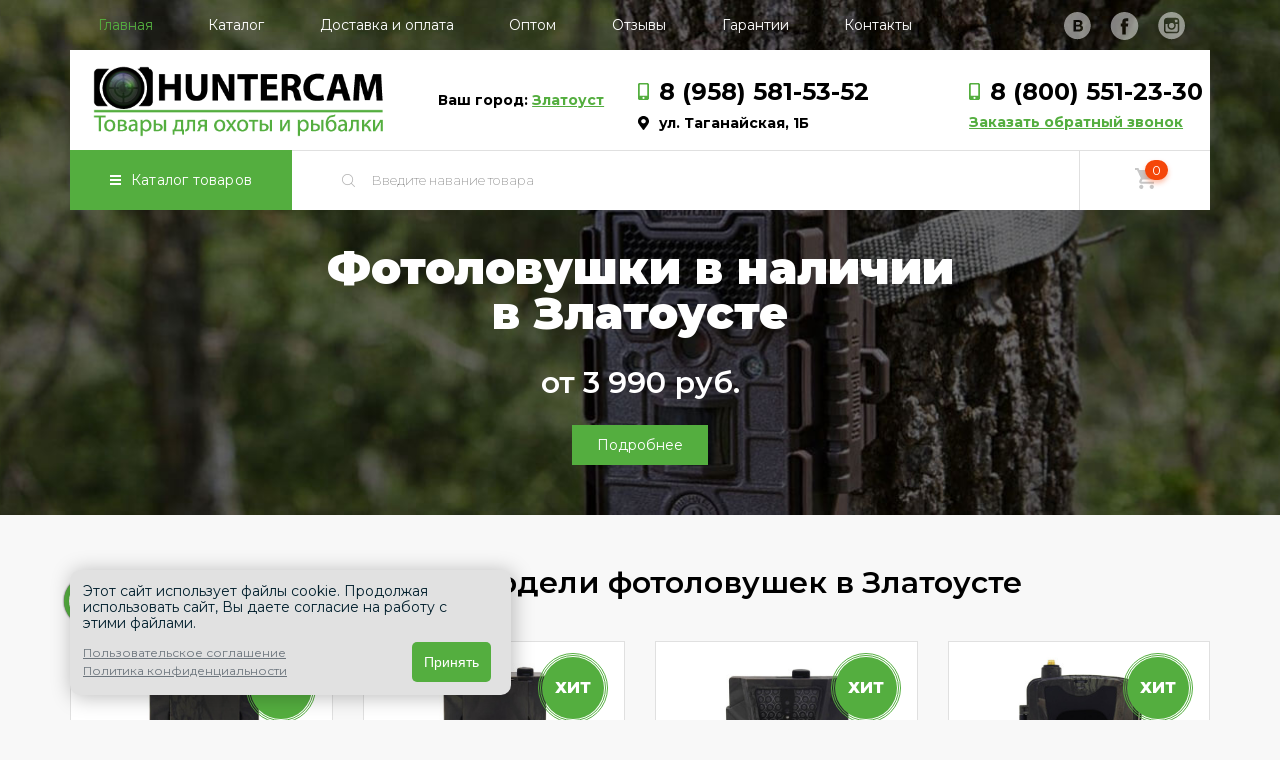

--- FILE ---
content_type: text/html; charset=UTF-8
request_url: https://zlatoust.huntercam.ru/
body_size: 22678
content:
<!DOCTYPE html>
<html lang="ru">
<head>

    <meta charset="utf-8"/>

    
    <link rel="canonical" href="https://zlatoust.huntercam.ru" />

    <title>Купить фотоловушку в Златоусте  по низкой цене ✔ Большой выбор лесных камер в магазине HUNTERCAM</title>
    <meta property="og:title" content="Купить фотоловушку в Златоусте  по низкой цене ✔ Большой выбор лесных камер в магазине HUNTERCAM"/>
            <meta content="HUNTERCAM - федеральная сеть товаров для охоты. Фотоловушки в Златоусте можно купить от 2610 руб.. Лесная камера для охоты поможет оперативно найти дичь или обезопасить Ваш дом. Приобрести фотоловушку можно по адресу ул. Таганайская, 1Б, позвонив по телефону 8 (958) 581-53-52" name="description"/>
        <meta property="og:description" content="HUNTERCAM - федеральная сеть товаров для охоты. Фотоловушки в Златоусте можно купить от 2610 руб.. Лесная камера для охоты поможет оперативно найти дичь или обезопасить Ваш дом. Приобрести фотоловушку можно по адресу ул. Таганайская, 1Б, позвонив по телефону 8 (958) 581-53-52"/>
        
    

    
    <meta property="og:image:height" content="400" />
    <meta property="og:type" content="article" />
    <meta property="og:url" content="https://zlatoust.huntercam.ru" />
    <meta property="og:image" content="http://zlatoust.huntercam.ru/images/icons/og_logo.jpg" />
    <meta property="og:image:secure_url" content="https://zlatoust.huntercam.ru/images/icons/og_logo.jpg" />
    <meta property="og:image:type" content="image/jpeg" />
    <meta property="og:image:width" content="200" />
    <meta property="og:image:height" content="100" />

    

    <meta name="viewport" content="width=device-width, initial-scale=1.0"/>
    <meta name="HandheldFriendly" content="true"/>
    <meta name="format-detection" content="telephone=no"/>
    <meta content="IE=edge" http-equiv="X-UA-Compatible"/>
    <!-- CSRF Token -->
    <meta name="csrf-token" content="XSL7i6cr55aTvclD3NaYgtzM7dJaWuTmCjCQzo2T">

    
    <link href="https://fonts.googleapis.com/css?family=Montserrat:200,300,400,400i,500,600,700,800,900&amp;subset=cyrillic"
          rel="stylesheet"/>
    <link rel="stylesheet" href="https://zlatoust.huntercam.ru/css/vendor.css">
    
    
    <link rel="stylesheet" href="https://zlatoust.huntercam.ru/css/app.css">
    <!-- Google Tag Manager -->
<script>(function(w,d,s,l,i){w[l]=w[l]||[];w[l].push({'gtm.start':
new Date().getTime(),event:'gtm.js'});var f=d.getElementsByTagName(s)[0],
j=d.createElement(s),dl=l!='dataLayer'?'&l='+l:'';j.async=true;j.src=
'https://www.googletagmanager.com/gtm.js?id='+i+dl;f.parentNode.insertBefore(j,f);
})(window,document,'script','dataLayer','GTM-PFKSDP3');</script>
<!-- End Google Tag Manager -->
<meta name="yandex-verification" content="ff2d4c0124822c45" />
    <script src="https://api-maps.yandex.ru/2.1/?lang=ru_RU&amp;apikey=83d10336-7739-4029-bcf5-b752f2542769"
            type="text/javascript"></script>
</head>
<body class="page">
<div class="page__wrap">
    <div class="page__content">
                    <div class="main-hero">
    <div class="container">
        <div class="main-hero__header">
          <div class="header">
  <div class="container">
    <div class="header-top">
      <div class="header-nav">
        <div class="header-nav__hamburger" id="menu-hamburger">
          <svg xmlns="http://www.w3.org/2000/svg" xmlns:xlink="http://www.w3.org/1999/xlink" width="11px" height="10px">
            <path fill-rule="evenodd" d="M-0.000,10.000 L-0.000,8.000 L11.000,8.000 L11.000,10.000 L-0.000,10.000 ZM-0.000,4.000 L11.000,4.000 L11.000,6.000 L-0.000,6.000 L-0.000,4.000 ZM-0.000,-0.000 L11.000,-0.000 L11.000,2.000 L-0.000,2.000 L-0.000,-0.000 Z"></path>
          </svg><span>Меню</span>
        </div>
        <ul id="menu-dropdown">
          <li class="active" ><a  href="/">Главная</a></li>
          <li ><a  href="/catalog">Каталог</a></li>
          <li ><a href="/delivery">Доставка и оплата</a></li>
          <li ><a href="/wholesale">Оптом</a></li>
          <li ><a href="/reviews">Отзывы</a></li>
          <li ><a href="/guarantee">Гарантии</a></li>
          <li ><a href="/contact">Контакты</a></li>
        </ul>
      </div>
      <div class="header-top__side">
        <div class="social">
          <ul>
                          <li><a href="https://vk.com/public173073604">
                <svg xmlns="http://www.w3.org/2000/svg" xmlns:xlink="http://www.w3.org/1999/xlink" width="27px" height="28px">
                  <path fill-rule="evenodd" d="M13.391,27.187 C5.995,27.187 -0.000,21.101 -0.000,13.594 C-0.000,6.086 5.995,-0.000 13.391,-0.000 C20.786,-0.000 26.781,6.086 26.781,13.594 C26.781,21.101 20.786,27.187 13.391,27.187 ZM16.962,13.309 C17.435,13.096 17.808,12.784 18.081,12.373 C18.354,11.963 18.491,11.491 18.491,10.957 C18.491,9.997 18.157,9.280 17.490,8.805 C16.823,8.331 15.964,8.093 14.913,8.093 L9.601,8.093 L9.601,19.485 L15.212,19.485 C16.316,19.485 17.225,19.189 17.939,18.597 C18.654,18.005 19.011,17.171 19.011,16.093 C19.011,14.632 18.328,13.704 16.962,13.309 ZM14.472,17.501 L11.997,17.501 L11.997,14.397 L14.346,14.397 C15.029,14.397 15.567,14.501 15.961,14.709 C16.355,14.917 16.552,15.331 16.552,15.949 C16.552,16.557 16.366,16.968 15.993,17.181 C15.620,17.395 15.112,17.501 14.472,17.501 ZM14.235,12.701 L11.997,12.701 L11.997,10.029 L14.235,10.029 C14.803,10.029 15.254,10.123 15.591,10.309 C15.927,10.496 16.095,10.851 16.095,11.373 C16.095,12.259 15.475,12.701 14.235,12.701 Z"></path>
                </svg></a></li>
                                    <li><a href="https://www.facebook.com/groups/180216586197703/">
                <svg xmlns="http://www.w3.org/2000/svg" xmlns:xlink="http://www.w3.org/1999/xlink" width="29px" height="28px">
                  <path fill-rule="evenodd" d="M14.499,0.002 C6.897,0.002 0.712,6.281 0.712,13.998 C0.712,21.716 6.897,27.994 14.499,27.994 C22.102,27.994 28.287,21.716 28.287,13.998 C28.287,6.281 22.102,0.002 14.499,0.002 ZM17.928,14.491 L15.685,14.491 C15.685,18.129 15.685,22.608 15.685,22.608 L12.361,22.608 C12.361,22.608 12.361,18.172 12.361,14.491 L10.781,14.491 L10.781,11.622 L12.361,11.622 L12.361,9.767 C12.361,8.438 12.983,6.362 15.716,6.362 L18.178,6.371 L18.178,9.156 C18.178,9.156 16.681,9.156 16.390,9.156 C16.099,9.156 15.686,9.304 15.686,9.937 L15.686,11.623 L18.218,11.623 L17.928,14.491 Z"></path>
                </svg></a></li>
                                    <li><a href="https://www.instagram.com/huntercam.ru/">
                <svg xmlns="http://www.w3.org/2000/svg" xmlns:xlink="http://www.w3.org/1999/xlink" width="27px" height="28px">
                  <path fill-rule="evenodd" d="M13.602,27.194 C6.217,27.194 0.208,21.095 0.208,13.598 C0.208,6.101 6.217,0.002 13.602,0.002 C20.987,0.002 26.996,6.101 26.996,13.598 C26.996,21.095 20.987,27.194 13.602,27.194 ZM21.219,12.012 L21.219,8.855 C21.219,7.206 19.899,5.866 18.275,5.866 L8.929,5.866 C7.305,5.866 5.985,7.206 5.985,8.855 L5.985,12.012 L5.985,18.342 C5.985,19.991 7.305,21.331 8.929,21.331 L18.275,21.331 C19.899,21.331 21.219,19.991 21.219,18.342 L21.219,12.012 ZM18.274,19.823 L8.928,19.823 C8.123,19.823 7.468,19.161 7.468,18.342 L7.468,12.012 L9.742,12.012 C9.546,12.501 9.436,13.037 9.436,13.598 C9.436,15.930 11.304,17.828 13.602,17.828 C15.900,17.828 17.768,15.930 17.768,13.598 C17.768,13.037 17.656,12.501 17.459,12.012 L19.734,12.012 L19.734,18.342 C19.734,19.161 19.080,19.823 18.274,19.823 ZM16.874,7.655 L19.120,7.648 L19.457,7.647 L19.457,7.987 L19.457,10.268 L16.883,10.277 L16.874,7.655 ZM13.601,16.320 C12.123,16.320 10.920,15.098 10.920,13.597 C10.921,13.005 11.110,12.458 11.427,12.011 C11.916,11.325 12.707,10.876 13.602,10.876 C14.496,10.876 15.288,11.326 15.776,12.012 C16.093,12.458 16.284,13.005 16.284,13.598 C16.284,15.099 15.079,16.320 13.601,16.320 Z"></path>
                </svg></a></li>
                      </ul>
        </div>
      </div>
    </div>
  </div>
  <div class="header__center position-relative">
    <div class="container">
      <div class="header__center-wrap">
        <div class="logo"><a href="/"><img src="https://zlatoust.huntercam.ru/images/logo.png" alt=""/></a>
        </div>
                <div class="header__city"><span>Ваш город: </span><a class="js-popup" href="#popup-city">Златоуст</a>
        </div>
                <div class="header__side">
          <div class="header__col"><a class="header__phone" onclick="yaCounter50583535.reachGoal('call');" href="tel:89585815352"><i class="fa fa-mobile-alt"></i><span>8 (958) 581-53-52</span></a>
            <div class="header__address"><i class="fa fa-map-marker-alt"></i><span>ул. Таганайская, 1Б</span>
            </div>
          </div>
          <div class="header__col"><a class="header__phone" onclick="yaCounter50583535.reachGoal('call');" href="tel:8 (800) 551-23-30"><i class="fa fa-mobile-alt"></i><span>8 (800) 551-23-30</span></a>
            <div class="header__call"><a class="js-popup" href="#popup-call">Заказать обратный звонок</a>
            </div>
          </div>
        </div>
      </div>
    </div>
      </div>
  <div class="header__bottom">
    <div class="container">
      <div class="header__bottom-wrap">
        <div class="nav-catalog">
          <div class="nav-catalog__current">
            <svg xmlns="http://www.w3.org/2000/svg" xmlns:xlink="http://www.w3.org/1999/xlink" width="11px" height="10px">
              <path fill-rule="evenodd" fill="rgb(255, 255, 255)" d="M-0.000,10.000 L-0.000,8.000 L11.000,8.000 L11.000,10.000 L-0.000,10.000 ZM-0.000,4.000 L11.000,4.000 L11.000,6.000 L-0.000,6.000 L-0.000,4.000 ZM-0.000,-0.000 L11.000,-0.000 L11.000,2.000 L-0.000,2.000 L-0.000,-0.000 Z"></path>
            </svg><span>Каталог товаров</span>
          </div>
          <ul class="nav-catalog__dropdown">
                          <li><a href="https://zlatoust.huntercam.ru/catalog/fotolovushki">Фотоловушки</a></li>
                          <li><a href="https://zlatoust.huntercam.ru/catalog/ekholoty">Эхолоты</a></li>
                          <li><a href="https://zlatoust.huntercam.ru/catalog/teplovizory">Тепловизоры</a></li>
                          <li><a href="https://zlatoust.huntercam.ru/catalog/oborudovanie-rybolovnoe">Оборудование рыболовное</a></li>
                          <li><a href="https://zlatoust.huntercam.ru/catalog/osnashchenie-rybolovnoe">Оснащение рыболовное</a></li>
                          <li><a href="https://zlatoust.huntercam.ru/catalog/karty-micro-sd">Карты Micro SD</a></li>
                          <li><a href="https://zlatoust.huntercam.ru/catalog/leski-shnury">Лески, шнуры</a></li>
                          <li><a href="https://zlatoust.huntercam.ru/catalog/prikormka-nasadki">Прикормка, насадки</a></li>
                          <li><a href="https://zlatoust.huntercam.ru/catalog/korpusa-dlia-fotolovushek">Корпуса для фотоловушек</a></li>
                          <li><a href="https://zlatoust.huntercam.ru/catalog/solnechnye-batarei">Солнечные батареи</a></li>
                      </ul>
        </div>
        <div class="search">
          <input type="text" placeholder="Введите навание товара"/>
        </div>
                <a class="cart" href="https://zlatoust.huntercam.ru/cart">
          <span class="cart__inner">
            <span class="cart__count  hidden ">0</span>
            <svg xmlns="http://www.w3.org/2000/svg" xmlns:xlink="http://www.w3.org/1999/xlink" width="21px" height="21px">
              <path fill-rule="evenodd" d="M6.300,16.799 C5.145,16.799 4.200,17.744 4.200,18.898 C4.200,20.054 5.145,20.999 6.300,20.999 C7.455,20.999 8.400,20.054 8.400,18.898 C8.400,17.744 7.455,16.799 6.300,16.799 ZM-0.000,-0.001 L-0.000,2.099 L2.100,2.099 L5.880,10.078 L4.410,12.599 C4.305,12.914 4.200,13.334 4.200,13.648 C4.200,14.804 5.145,15.749 6.300,15.749 L18.900,15.749 L18.900,13.648 L6.720,13.648 C6.615,13.648 6.510,13.543 6.510,13.438 L6.510,13.334 L7.455,11.549 L15.225,11.549 C16.065,11.549 16.695,11.129 17.010,10.498 L20.790,3.674 C21.000,3.464 21.000,3.359 21.000,3.148 C21.000,2.519 20.580,2.099 19.950,2.099 L4.410,2.099 L3.465,-0.001 L-0.000,-0.001 ZM16.800,16.799 C15.645,16.799 14.700,17.744 14.700,18.898 C14.700,20.054 15.645,20.999 16.800,20.999 C17.955,20.999 18.900,20.054 18.900,18.898 C18.900,17.744 17.955,16.799 16.800,16.799 Z"></path>
            </svg>
          </span>
        </a>
      </div>
    </div>
  </div>
</div>        </div>
    </div>
    <div class="container">
        <h1 class="main-hero__offer">
            Фотоловушки в наличии <br>  в Златоусте
        </h1>
        <div class="main-hero__price">
            от 3 990 руб.
        </div>
        <div class="main-hero__btn">
            <a class="btn btn_default" href="/catalog/fotolovushki">Подробнее</a>
        </div>
    </div>
</div>            <div class="container">
    <div class="main-catalog">
        <h2 class="main-title">
            Популярные модели фотоловушек в Златоусте
        </h2>
        <div class="main-catalog__grid">
                                        <div class="main-catalog__col">
                <div class="product-card">
            <div class="product-card__hit">ХИТ</div>
        <div class="product-card__title">
        <a href="https://zlatoust.huntercam.ru/catalog/fotolovushki/filin/fotolovushka-filin-120-mms-3g-expert-hc-550g">Фотоловушка Филин 120 MMS 3G EXPERT (HC-550G)</a>
    </div>
    <div class="product-card__img">
        <a href="https://zlatoust.huntercam.ru/catalog/fotolovushki/filin/fotolovushka-filin-120-mms-3g-expert-hc-550g"><img src="https://zlatoust.huntercam.ru/images/styles/fit_w300_h300/fotolovushka-filin-120-mms-3g-expert-hc-550g_8.jpg"
                                              alt="Фотоловушка Филин 120 MMS 3G EXPERT"></a>
    </div>
    <div class="product-card__info">
                                <table>
                
                                            
                                                        <tr>
                                <td>Разрешение видео:</td>
                                <td>1080Р</td>
                            </tr>
                                                                                                                                                                                                
                                                                                        
                                                        <tr>
                                <td>Частота кадров в секунду:</td>
                                <td>30</td>
                            </tr>
                                                                                                                                                    
                                                                                                                                    
                                                        <tr>
                                <td>Разрешение фото:</td>
                                <td>16 МП</td>
                            </tr>
                                                                                                        
                                                                                                                                                                                                                    
                                                                                                                                                                                                                    
                                                                                                                                                                                                                    
                                                                                                                                                                                                                    
                                                                                                                                                                                                                    
                                                                                                                                                                                                                    
                                                                                                                                                                                                                    
                                                                                                                                                                                
                                                        <tr>
                                <td>Карты памяти:</td>
                                <td>Поддерживает Micro SD 32Gb</td>
                            </tr>
                                                            
                                                                                                                                                                                                                    
                                                                                                                                                                                                                    
                                                                                                                                                                                                                    
                                                                                                                                                                                                                    
                                                                                                                                                                                                                                </table>
            </div>
    <div class="product-card__price-btn">
        <div class="product-card__price">
            <span>от</span>
            9 441 руб.

        </div>
        <a target="_blank" class="btn btn_default" href="https://www.wildberries.ru/catalog/346524320/detail.aspx">Купить</a>

    </div>
    <div class="product-card__links">
        <a href="https://zlatoust.huntercam.ru/catalog/fotolovushki/filin/fotolovushka-filin-120-mms-3g-expert-hc-550g">Фотографии (12)</a>
        
        <a href="https://zlatoust.huntercam.ru/catalog/fotolovushki/filin/fotolovushka-filin-120-mms-3g-expert-hc-550g">Подробнее</a>
    </div>
</div>
                </div>
                                                    <div class="main-catalog__col">
                <div class="product-card">
            <div class="product-card__hit">ХИТ</div>
        <div class="product-card__title">
        <a href="https://zlatoust.huntercam.ru/catalog/fotolovushki/filin/fotolovushka-filin-120">Фотоловушка Филин 120 (HC-550A)</a>
    </div>
    <div class="product-card__img">
        <a href="https://zlatoust.huntercam.ru/catalog/fotolovushki/filin/fotolovushka-filin-120"><img src="https://zlatoust.huntercam.ru/images/styles/fit_w300_h300/fotolovushka-filin-120_5.jpg"
                                              alt="Фотоловушка Филин 120"></a>
    </div>
    <div class="product-card__info">
                                <table>
                
                                            
                                                        <tr>
                                <td>Разрешение видео:</td>
                                <td>1080Р</td>
                            </tr>
                                                                                                                                                                                                
                                                                                        
                                                        <tr>
                                <td>Частота кадров в секунду:</td>
                                <td>30</td>
                            </tr>
                                                                                                                                                    
                                                                                                                                    
                                                        <tr>
                                <td>Разрешение фото:</td>
                                <td>16 МП</td>
                            </tr>
                                                                                                        
                                                                                                                                                                                                                    
                                                                                                                                                                                                                    
                                                                                                                                                                                                                    
                                                                                                                                                                                                                    
                                                                                                                                                                                                                    
                                                                                                                                                                                                                    
                                                                                                                                                                                
                                                        <tr>
                                <td>Карты памяти:</td>
                                <td>Поддерживает Micro SD 32Gb</td>
                            </tr>
                                                            
                                                                                                                                                                                                                    
                                                                                                                                                                                                                    
                                                                                                                                                                                                                    
                                                                                                                                                                                                                    
                                                                                                                                                                                                                                </table>
            </div>
    <div class="product-card__price-btn">
        <div class="product-card__price">
            <span>от</span>
            6 210 руб.

        </div>
        <a target="_blank" class="btn btn_default" href="https://www.wildberries.ru/catalog/192390669/detail.aspx">Купить</a>

    </div>
    <div class="product-card__links">
        <a href="https://zlatoust.huntercam.ru/catalog/fotolovushki/filin/fotolovushka-filin-120">Фотографии (11)</a>
        
        <a href="https://zlatoust.huntercam.ru/catalog/fotolovushki/filin/fotolovushka-filin-120">Подробнее</a>
    </div>
</div>
                </div>
                                                    <div class="main-catalog__col">
                <div class="product-card">
            <div class="product-card__hit">ХИТ</div>
        <div class="product-card__title">
        <a href="https://zlatoust.huntercam.ru/catalog/fotolovushki/filin/fotolovushka-filin-mini">Фотоловушка Филин Mini (HT-001)</a>
    </div>
    <div class="product-card__img">
        <a href="https://zlatoust.huntercam.ru/catalog/fotolovushki/filin/fotolovushka-filin-mini"><img src="https://zlatoust.huntercam.ru/images/styles/fit_w300_h300/fotolovushka-filin-mini_12.jpg"
                                              alt="Фотоловушка Филин Mini"></a>
    </div>
    <div class="product-card__info">
                                <table>
                
                                            
                                                        <tr>
                                <td>Разрешение видео:</td>
                                <td>720Р</td>
                            </tr>
                                                                                                                                                                                                
                                                                                        
                                                        <tr>
                                <td>Частота кадров в секунду:</td>
                                <td>30</td>
                            </tr>
                                                                                                                                                    
                                                                                                                                    
                                                        <tr>
                                <td>Разрешение фото:</td>
                                <td>12,8,5 МП</td>
                            </tr>
                                                                                                        
                                                                                                                                                                                                                    
                                                                                                                                                                                                                    
                                                                                                                                                                                                                    
                                                                                                                                                                                                                    
                                                                                                                                                                                                                    
                                                                                                                                                                                                                    
                                                                                                                                                                                
                                                        <tr>
                                <td>Карты памяти:</td>
                                <td>Поддерживает Micro SD 32Gb</td>
                            </tr>
                                                            
                                                                                                                                                                                                                    
                                                                                                                                                                                                                    
                                                                                                                                                                                                                    
                                                                                                                                                                                                                    
                                                                                                                                                                                                                                </table>
            </div>
    <div class="product-card__price-btn">
        <div class="product-card__price">
            <span>от</span>
            3 690 руб.

        </div>
        <a target="_blank" class="btn btn_default" href="https://www.wildberries.ru/catalog/145600489/detail.aspx">Купить</a>

    </div>
    <div class="product-card__links">
        <a href="https://zlatoust.huntercam.ru/catalog/fotolovushki/filin/fotolovushka-filin-mini">Фотографии (10)</a>
        
        <a href="https://zlatoust.huntercam.ru/catalog/fotolovushki/filin/fotolovushka-filin-mini">Подробнее</a>
    </div>
</div>
                </div>
                                                    <div class="main-catalog__col">
                <div class="product-card">
            <div class="product-card__hit">ХИТ</div>
        <div class="product-card__title">
        <a href="https://zlatoust.huntercam.ru/catalog/fotolovushki/filin/fotolovushka-filin-250-mms2g-hc-801m">Фотоловушка Филин 250 MMS/2G (HC-801M)</a>
    </div>
    <div class="product-card__img">
        <a href="https://zlatoust.huntercam.ru/catalog/fotolovushki/filin/fotolovushka-filin-250-mms2g-hc-801m"><img src="https://zlatoust.huntercam.ru/images/styles/fit_w300_h300/fotolovushka-filin-250-mms2g-hc-801m_1.jpg"
                                              alt="Фотоловушка Филин 250 MMS/2G (HC-801M)"></a>
    </div>
    <div class="product-card__info">
                                <table>
                
                                                                                                                                                                                                                    
                                                                                                                                                                                                                    
                                                                                                                                                                                                                    
                                                                                                                                                                                                                    
                                                                                                                                                                                                                    
                                                                                                                                                                                                                    
                                                                                                                                                                                                                    
                                                                                                                                    
                                                        <tr>
                                <td>Разрешение фото</td>
                                <td>16MP/12MP/8MP</td>
                            </tr>
                                                                                                        
                                            
                                                        <tr>
                                <td>Разрешение видео</td>
                                <td>1080P/720P/VGA</td>
                            </tr>
                                                                                                                                                                                                
                                                                                                                                                                                                                    
                                                                                                                                                                                                                    
                                                                                                                                                                                                                    
                                                                                                                                                                                                                    
                                                                                                                                                                                                                    
                                                                                                                                                                                                                    
                                                                                                                                                                                                                    
                                                                                                                                                                                                                    
                                                                                                                                                                                                                    
                                                                                                                                                                                                                                </table>
            </div>
    <div class="product-card__price-btn">
        <div class="product-card__price">
            <span>от</span>
            12 020 руб.

        </div>
        <a target="_blank" class="btn btn_default" href="https://www.wildberries.ru/catalog/376276107/detail.aspx">Купить</a>

    </div>
    <div class="product-card__links">
        <a href="https://zlatoust.huntercam.ru/catalog/fotolovushki/filin/fotolovushka-filin-250-mms2g-hc-801m">Фотографии (10)</a>
        
        <a href="https://zlatoust.huntercam.ru/catalog/fotolovushki/filin/fotolovushka-filin-250-mms2g-hc-801m">Подробнее</a>
    </div>
</div>
                </div>
                                                    <div class="main-catalog__col">
                <div class="product-card">
            <div class="product-card__hit">ХИТ</div>
        <div class="product-card__title">
        <a href="https://zlatoust.huntercam.ru/catalog/fotolovushki/keepguard/fotolovushka-keepguard-kg-895-4g">Фотоловушка KeepGuard KG 895 4G (с поддержкой приложения на телефоне)</a>
    </div>
    <div class="product-card__img">
        <a href="https://zlatoust.huntercam.ru/catalog/fotolovushki/keepguard/fotolovushka-keepguard-kg-895-4g"><img src="https://zlatoust.huntercam.ru/images/styles/fit_w300_h300/fotolovushka-keepguard-kg-895-4g_1.jpg"
                                              alt="Фотоловушка KeepGuard KG 895 4G"></a>
    </div>
    <div class="product-card__info">
                                <table>
                
                                                                                                                                                                                                                    
                                                                                                                                                                                                                    
                                                                                                                                                                                                                    
                                                                                                                                                                                                                    
                                                                                                                                                                                                                    
                                                                                                                                                                                                                    
                                                                                                                                                                                                                    
                                                                                                                                                                                                                    
                                                                                                                                                                                                                    
                                                                                                                                                                                                                    
                                                                                                                                                                                                                    
                                                                                                                                                                                                                    
                                                                                                                                                                                                                    
                                                                                                                                                                                                                    
                                                                                                                                                                                                                    
                                                                                                                                                                                                                    
                                                                                                                                                                                                                    
                                                                                                                                                                                                                    
                                                                                                                                                                                                                    
                                                                                                                                                                                                                    
                                                                                                                                                                                                                    
                                                                                                                                                                                                                    
                                                                                                                                                                                                                    
                                                                                                                                                                                                                    
                                                                                                                                                                                                                    
                                                                                                                                                                                                                    
                                                                                                                                                                                                                    
                                                                                                                                                                                                                                </table>
            </div>
    <div class="product-card__price-btn">
        <div class="product-card__price">
            <span>от</span>
            25 010 руб.

        </div>
        <a target="_blank" class="btn btn_default" href="https://www.wildberries.ru/catalog/348317171/detail.aspx">Купить</a>

    </div>
    <div class="product-card__links">
        <a href="https://zlatoust.huntercam.ru/catalog/fotolovushki/keepguard/fotolovushka-keepguard-kg-895-4g">Фотографии (5)</a>
        
        <a href="https://zlatoust.huntercam.ru/catalog/fotolovushki/keepguard/fotolovushka-keepguard-kg-895-4g">Подробнее</a>
    </div>
</div>
                </div>
                                                    <div class="main-catalog__col">
                <div class="product-card">
            <div class="product-card__hit">ХИТ</div>
        <div class="product-card__title">
        <a href="https://zlatoust.huntercam.ru/catalog/fotolovushki/filin/fotolovushka-filin-mini-600">Фотоловушка Филин Mini 600</a>
    </div>
    <div class="product-card__img">
        <a href="https://zlatoust.huntercam.ru/catalog/fotolovushki/filin/fotolovushka-filin-mini-600"><img src="https://zlatoust.huntercam.ru/images/styles/fit_w300_h300/fotolovushka-filin-mini-600_1.jpg"
                                              alt="Фотоловушка Филин Mini 600"></a>
    </div>
    <div class="product-card__info">
                                <table>
                
                                                                                                                                                                                                                    
                                                                                                                                                                                                                    
                                                                                                                                                                                                                    
                                                                                                                                                                                                                    
                                                                                                                                                                                                                    
                                                                                                                                                                                                                    
                                                                                                                                                                                                                    
                                                                                                                                                                                                                    
                                                                                                                                                                                                                    
                                                                                                                                                                                                                    
                                            
                                                        <tr>
                                <td>Разрешение видео</td>
                                <td>1080P / 720P / VGA</td>
                            </tr>
                                                                                                                                                                                                
                                                                                                                                                                                                                    
                                                                                                                                                                                                                    
                                                                                                                                                                                                                    
                                                                                                                                                                                                                    
                                                                                                                                                                                                                    
                                                                                                                                                                                                                    
                                                                                                                                                                                                                    
                                                                                                                                                                                                                    
                                                                                                                                                                                                                    
                                                                                                                                                                                                                                </table>
            </div>
    <div class="product-card__price-btn">
        <div class="product-card__price">
            <span>от</span>
            3 596 руб.

        </div>
        <a target="_blank" class="btn btn_default" href="https://www.wildberries.ru/catalog/276029690/detail.aspx">Купить</a>

    </div>
    <div class="product-card__links">
        <a href="https://zlatoust.huntercam.ru/catalog/fotolovushki/filin/fotolovushka-filin-mini-600">Фотографии (5)</a>
        
        <a href="https://zlatoust.huntercam.ru/catalog/fotolovushki/filin/fotolovushka-filin-mini-600">Подробнее</a>
    </div>
</div>
                </div>
                                                    <div class="main-catalog__col">
                <div class="product-card">
            <div class="product-card__hit">ХИТ</div>
        <div class="product-card__title">
        <a href="https://zlatoust.huntercam.ru/catalog/fotolovushki/brox/fotolovushka-brox-127-full-hd-1080p-s-nochnoy-semkoy">Фотоловушка Brox 127 (Full HD, 1080p) с ночной съемкой</a>
    </div>
    <div class="product-card__img">
        <a href="https://zlatoust.huntercam.ru/catalog/fotolovushki/brox/fotolovushka-brox-127-full-hd-1080p-s-nochnoy-semkoy"><img src="https://zlatoust.huntercam.ru/images/styles/fit_w300_h300/fotolovushka-brox-127-full-hd-1080p-s-nochnoy-semkoy_1.jpg"
                                              alt="Фотоловушка Brox 127 (Full HD, 1080p) с ночной съемкой"></a>
    </div>
    <div class="product-card__info">
                                <table>
                
                                                                                                                                                                                                                    
                                                                                                                                                                                                                    
                                                                                                                                                                                                                    
                                                                                                                                                                                                                    
                                                                                                                                                                                                                    
                                                                                                                                                                                                                    
                                                                                                                                                                                                                    
                                                                                                                                                                                                                    
                                                                                                                                                                                                                    
                                                                                                                                                                                                                    
                                                                                                                                                                                                                    
                                                                                                                                                                                
                                                        <tr>
                                <td>Карты памяти</td>
                                <td>TF</td>
                            </tr>
                                                            
                                                                                                                                                                                                                    
                                                                                                                                                                                                                    
                                                                                                                                                                                                                    
                                                                                                                                                                                                                                </table>
            </div>
    <div class="product-card__price-btn">
        <div class="product-card__price">
            <span>от</span>
            3 510 руб.

        </div>
        <a target="_blank" class="btn btn_default" href="https://www.wildberries.ru/catalog/144252123/detail.aspx">Купить</a>

    </div>
    <div class="product-card__links">
        <a href="https://zlatoust.huntercam.ru/catalog/fotolovushki/brox/fotolovushka-brox-127-full-hd-1080p-s-nochnoy-semkoy">Фотографии (5)</a>
        
        <a href="https://zlatoust.huntercam.ru/catalog/fotolovushki/brox/fotolovushka-brox-127-full-hd-1080p-s-nochnoy-semkoy">Подробнее</a>
    </div>
</div>
                </div>
                                                    <div class="main-catalog__col">
                <div class="product-card">
            <div class="product-card__hit">ХИТ</div>
        <div class="product-card__title">
        <a href="https://zlatoust.huntercam.ru/catalog/fotolovushki/voron/fotolovushka-s-solnechnoy-batareey-voron-14mp-128gb">Фотоловушка с солнечной батареей Ворон 14MP, 128гб</a>
    </div>
    <div class="product-card__img">
        <a href="https://zlatoust.huntercam.ru/catalog/fotolovushki/voron/fotolovushka-s-solnechnoy-batareey-voron-14mp-128gb"><img src="https://zlatoust.huntercam.ru/images/styles/fit_w300_h300/fotolovushka-s-solnechnoy-batareey-voron-14mp-128gb.jpg"
                                              alt="Фотоловушка с солнечной батареей Ворон 14MP, 128гб"></a>
    </div>
    <div class="product-card__info">
                                <table>
                
                                                                                                                                                                                                                    
                                                                                                                                                                                                                    
                                                                                                                                                                                                                    
                                                                                                                                    
                                                        <tr>
                                <td>Разрешение фото</td>
                                <td>5120*2880 (14МР)</td>
                            </tr>
                                                                                                        
                                            
                                                        <tr>
                                <td>Разрешение видео</td>
                                <td>2560*1440 (4МР)</td>
                            </tr>
                                                                                                                                                                                                
                                                                                                                                                                                                                    
                                                                                                                                                                                                                    
                                                                                                                                                                                                                    
                                                                                                                                                                                                                    
                                                                                                                                                                                                                    
                                                                                                                                                                                                                    
                                                                                                                                                                                                                                </table>
            </div>
    <div class="product-card__price-btn">
        <div class="product-card__price">
            <span>от</span>
            12 870 руб.

        </div>
        <a target="_blank" class="btn btn_default" href="https://www.wildberries.ru/catalog/171079418/detail.aspx">Купить</a>

    </div>
    <div class="product-card__links">
        <a href="https://zlatoust.huntercam.ru/catalog/fotolovushki/voron/fotolovushka-s-solnechnoy-batareey-voron-14mp-128gb">Фотографии (4)</a>
        
        <a href="https://zlatoust.huntercam.ru/catalog/fotolovushki/voron/fotolovushka-s-solnechnoy-batareey-voron-14mp-128gb">Подробнее</a>
    </div>
</div>
                </div>
                                                    <div class="main-catalog__col">
                <div class="product-card">
            <div class="product-card__hit">ХИТ</div>
        <div class="product-card__title">
        <a href="https://zlatoust.huntercam.ru/catalog/fotolovushki/trail-cam/fotolovushka-trail-cam-dl-03-wifi-hd-s-solnechnoy-panelyu">Фотоловушка Trail Cam DL-03 WiFi HD с солнечной панелью</a>
    </div>
    <div class="product-card__img">
        <a href="https://zlatoust.huntercam.ru/catalog/fotolovushki/trail-cam/fotolovushka-trail-cam-dl-03-wifi-hd-s-solnechnoy-panelyu"><img src="https://zlatoust.huntercam.ru/images/styles/fit_w300_h300/fotolovushka-trail-cam-dl-03-wifi-hd-s-solnechnoy-panelyu_1.jpg"
                                              alt="Фотоловушка Trail Cam DL-03 WiFi HD с солнечной панелью"></a>
    </div>
    <div class="product-card__info">
                                <table>
                
                                                                                                                                                                                                                    
                                                                                                                                                                                                                    
                                                                                                                                                                                                                    
                                                                                                                                                                                                                    
                                                                                                                                                                                                                    
                                            
                                                        <tr>
                                <td>Разрешение видео</td>
                                <td>720P</td>
                            </tr>
                                                                                                                                                                                                
                                                                                                                                                                                                                    
                                                                                                                                                                                                                    
                                                                                                                                                                                                                    
                                                                                                                                                                                                                    
                                                                                                                                                                                                                    
                                                                                                                                                                                                                    
                                                                                                                                                                                                                    
                                                                                                                                                                                                                    
                                                                                                                                                                                                                    
                                                                                                                                                                                                                    
                                                                                                                                                                                                                    
                                                                                                                                                                                                                    
                                                                                                                                                                                                                    
                                                                                                                                                                                                                                </table>
            </div>
    <div class="product-card__price-btn">
        <div class="product-card__price">
            <span>от</span>
            4 160 руб.

        </div>
        <a target="_blank" class="btn btn_default" href="https://www.wildberries.ru/catalog/271131668/detail.aspx">Купить</a>

    </div>
    <div class="product-card__links">
        <a href="https://zlatoust.huntercam.ru/catalog/fotolovushki/trail-cam/fotolovushka-trail-cam-dl-03-wifi-hd-s-solnechnoy-panelyu">Фотографии (6)</a>
        
        <a href="https://zlatoust.huntercam.ru/catalog/fotolovushki/trail-cam/fotolovushka-trail-cam-dl-03-wifi-hd-s-solnechnoy-panelyu">Подробнее</a>
    </div>
</div>
                </div>
                                                    <div class="main-catalog__col">
                <div class="product-card">
            <div class="product-card__hit">ХИТ</div>
        <div class="product-card__title">
        <a href="https://zlatoust.huntercam.ru/catalog/fotolovushki/ucon/fotolovushka-ucon-4g-14mp-27k">Фотоловушка UCON 4G, 14MP, 2.7K</a>
    </div>
    <div class="product-card__img">
        <a href="https://zlatoust.huntercam.ru/catalog/fotolovushki/ucon/fotolovushka-ucon-4g-14mp-27k"><img src="https://zlatoust.huntercam.ru/images/styles/fit_w300_h300/fotolovushka-ucon-4g-14mp-27k_4.jpg"
                                              alt="Фотоловушка UCON 4G, 14MP, 2.7K"></a>
    </div>
    <div class="product-card__info">
                                <table>
                
                                                                                                                                                                                                                    
                                                                                                                                                                                                                    
                                                                                                                                                                                                                    
                                                                                                                                                                                                                    
                                                                                                                                                                                                                    
                                                                                                                                                                                                                    
                                                                                                                                                                                                                    
                                                                                                                                                                                                                    
                                                                                                                                                                                                                    
                                                                                                                                                                                                                    
                                                                                                                                                                                                                    
                                                                                                                                                                                                                    
                                                                                                                                                                                                                    
                                                                                                                                                                                                                    
                                                                                                                                                                                                                    
                                                                                                                                                                                                                                </table>
            </div>
    <div class="product-card__price-btn">
        <div class="product-card__price">
            <span>от</span>
            12 920 руб.

        </div>
        <a target="_blank" class="btn btn_default" href="https://www.wildberries.ru/catalog/300026010/detail.aspx">Купить</a>

    </div>
    <div class="product-card__links">
        <a href="https://zlatoust.huntercam.ru/catalog/fotolovushki/ucon/fotolovushka-ucon-4g-14mp-27k">Фотографии (10)</a>
        
        <a href="https://zlatoust.huntercam.ru/catalog/fotolovushki/ucon/fotolovushka-ucon-4g-14mp-27k">Подробнее</a>
    </div>
</div>
                </div>
                                                    <div class="main-catalog__col">
                <div class="product-card">
            <div class="product-card__hit">ХИТ</div>
        <div class="product-card__title">
        <a href="https://zlatoust.huntercam.ru/catalog/fotolovushki/wild-hunt/fotolovushka-wild-hunt-dl001">Фотоловушка Wild Hunt DL001</a>
    </div>
    <div class="product-card__img">
        <a href="https://zlatoust.huntercam.ru/catalog/fotolovushki/wild-hunt/fotolovushka-wild-hunt-dl001"><img src="https://zlatoust.huntercam.ru/images/styles/fit_w300_h300/fotolovushka-wild-hunt-dl001_3.jpg"
                                              alt="Фотоловушка Wild Hunt DL001"></a>
    </div>
    <div class="product-card__info">
                                <table>
                
                                                                                                                                                                                                                    
                                                                                                                                                                                                                    
                                                                                                                                                                                                                    
                                                                                                                                                                                                                    
                                                                                                                                                                                                                    
                                                                                                                                                                                                                    
                                                                                                                                                                                                                    
                                                                                                                                                                                                                    
                                                                                                                                                                                                                    
                                                                                                                                                                                                                    
                                                                                                                                                                                                                    
                                                                                                                                                                                                                    
                                                                                                                                                                                                                    
                                                                                                                                                                                                                    
                                                                                                                                                                                                                    
                                                                                                                                                                                                                    
                                                                                                                                                                                                                    
                                                                                                                                                                                                                    
                                                                                                                                                                                                                    
                                                                                                                                                                                                                    
                                                                                                                                                                                                                    
                                                                                                                                                                                                                                </table>
            </div>
    <div class="product-card__price-btn">
        <div class="product-card__price">
            <span>от</span>
            2 999 руб.

        </div>
        <a target="_blank" class="btn btn_default" href="https://www.wildberries.ru/catalog/144245207/detail.aspx">Купить</a>

    </div>
    <div class="product-card__links">
        <a href="https://zlatoust.huntercam.ru/catalog/fotolovushki/wild-hunt/fotolovushka-wild-hunt-dl001">Фотографии (8)</a>
        
        <a href="https://zlatoust.huntercam.ru/catalog/fotolovushki/wild-hunt/fotolovushka-wild-hunt-dl001">Подробнее</a>
    </div>
</div>
                </div>
                                                    <div class="main-catalog__col">
                <div class="product-card">
            <div class="product-card__hit">ХИТ</div>
        <div class="product-card__title">
        <a href="https://zlatoust.huntercam.ru/catalog/fotolovushki/trail-cam/fotolovushka-trail-cam-pr300">Фотоловушка Trail Cam PR300</a>
    </div>
    <div class="product-card__img">
        <a href="https://zlatoust.huntercam.ru/catalog/fotolovushki/trail-cam/fotolovushka-trail-cam-pr300"><img src="https://zlatoust.huntercam.ru/images/styles/fit_w300_h300/5.webp"
                                              alt="Фотоловушка Trail Cam PR300"></a>
    </div>
    <div class="product-card__info">
                                <table>
                
                                                                                                                                                                                                                    
                                                                                                                                                                                                                    
                                                                                                                                    
                                                        <tr>
                                <td>Разрешение фотографий</td>
                                <td>12 Мп</td>
                            </tr>
                                                                                                        
                                                                                                                                                                                                                    
                                                                                                                                                                                                                    
                                                                                                                                                                                                                    
                                                                                                                                                                                                                    
                                                                                                                                                                                                                    
                                                                                                                                                                                                                    
                                                                                                                                                                                                                    
                                                                                                                                                                                                                                </table>
            </div>
    <div class="product-card__price-btn">
        <div class="product-card__price">
            <span>от</span>
            2 610 руб.

        </div>
        <a target="_blank" class="btn btn_default" href="https://www.wildberries.ru/catalog/212828678/detail.aspx">Купить</a>

    </div>
    <div class="product-card__links">
        <a href="https://zlatoust.huntercam.ru/catalog/fotolovushki/trail-cam/fotolovushka-trail-cam-pr300">Фотографии (6)</a>
        
        <a href="https://zlatoust.huntercam.ru/catalog/fotolovushki/trail-cam/fotolovushka-trail-cam-pr300">Подробнее</a>
    </div>
</div>
                </div>
                                                    <div class="main-catalog__col">
                <div class="product-card">
            <div class="product-card__hit">ХИТ</div>
        <div class="product-card__title">
        <a href="https://zlatoust.huntercam.ru/catalog/fotolovushki/filin/fotolovushka-naturewatch">Фотоловушка NatureWatch</a>
    </div>
    <div class="product-card__img">
        <a href="https://zlatoust.huntercam.ru/catalog/fotolovushki/filin/fotolovushka-naturewatch"><img src="https://zlatoust.huntercam.ru/images/styles/fit_w300_h300/102-10004-45658-fotolovushka-naturewatch.jpg"
                                              alt="Фотоловушка NatureWatch"></a>
    </div>
    <div class="product-card__info">
                                <table>
                
                                                                                                                                                                                                                    
                                                                                                                                    
                                                        <tr>
                                <td>Разрешение фото</td>
                                <td>50/36/24/20/16/12/8/5/3/1MP</td>
                            </tr>
                                                                                                        
                                            
                                                        <tr>
                                <td>Разрешение видео</td>
                                <td>4K/2,7K/1080P/720P/480P</td>
                            </tr>
                                                                                                                                                                                                
                                                                                                                                                                                                                    
                                                                                                                                                                                                                    
                                                                                                                                                                                                                    
                                                                                                                                                                                                                    
                                                                                                                                                                                                                    
                                                                                                                                                                                                                    
                                                                                                                                                                                                                    
                                                                                                                                                                                                                    
                                                                                                                                                                                                                    
                                                                                                                                                                                                                    
                                                                                                                                                                                                                    
                                                                                                                                                                                                                    
                                                                                                                                                                                                                    
                                                                                                                                                                                                                                </table>
            </div>
    <div class="product-card__price-btn">
        <div class="product-card__price">
            <span>от</span>
            7 570 руб.

        </div>
        <a target="_blank" class="btn btn_default" href="https://www.wildberries.ru/catalog/295934242/detail.aspx">Купить</a>

    </div>
    <div class="product-card__links">
        <a href="https://zlatoust.huntercam.ru/catalog/fotolovushki/filin/fotolovushka-naturewatch">Фотографии (3)</a>
        
        <a href="https://zlatoust.huntercam.ru/catalog/fotolovushki/filin/fotolovushka-naturewatch">Подробнее</a>
    </div>
</div>
                </div>
                                </div>
        <div class="main-catalog__btn-wrap">
            <a class="btn btn_default" href="https://zlatoust.huntercam.ru/catalog">Перейти в каталог</a>
        </div>
    </div>
</div>            <div class="container">
    <div class="main-vantage">
        <h2 class="main-title">Основные преимущества Филин 120</h2>
        <div class="main-vantage__wrap"><img class="main-vantage__img" src="https://zlatoust.huntercam.ru/images/main-vantage.png" alt="" role="presentation"/>
            <div class="main-vantage__col">
                <div class="main-vantage__item">
                    <i class="icon icon_ic1"></i>
                    <div class="main-vantage__item-title">
                        Датчик движения
                    </div>
                    <p>Обнаружит любое движение&nbsp;<br />
попавшего в объектив</p>
                </div>
                <div class="main-vantage__item">
                    <i class="icon icon_ic2"></i>
                    <div class="main-vantage__item-title">
                        Долгая работа
                    </div>
                    <p>Может работать до 6 месяцев&nbsp;<br />
в режиме ожидания</p>
                </div>
                <div class="main-vantage__item">
                    <i class="icon icon_ic3"></i>
                    <div class="main-vantage__item-title">
                        Высокое разрешение
                    </div>
                    <p>Заватывает изображения высокого&nbsp;<br />
качества (12 Мегапикселей) или записывает&nbsp;<br />
ролики в формате FullHD</p>
                </div>
            </div>
            <div class="main-vantage__col">
            <div class="main-vantage__item">
                <i class="icon icon_ic4"></i>
                <div class="main-vantage__item-title">
                    Ночная съемка
                </div>
               <p>Фотоловушка оборудована инфракрасной&nbsp;<br />
подсветкой, что позволит ей&nbsp;<br />
без труда снимать ночью</p>
            </div>
            <div class="main-vantage__item">
                <i class="icon icon_ic5"></i>
                <div class="main-vantage__item-title">
                    Отправка MMS и Email
                </div>
                <p>Оповестит Вас MMS-изображением&nbsp;<br />
или по электронной почте, когда&nbsp;<br />
в кадре появится кто-либо</p>
            </div>
            <div class="main-vantage__item">
                <i class="icon icon_ic6"></i>
                <div class="main-vantage__item-title">
                    Широкий угол обзора
                </div>
                <p>Обладает широким углом обзора в 120 градусов,&nbsp;<br />
так что от вас никто не скроется</p>
            </div>
            </div>
        </div>
    </div>
</div>            <div class="container">
        <div class="use2">
        <div class="main-title">
            Применение фотоловушек
        </div>
        <div class="use2__grid">
                           <div class="use2__col">
                    <a class="use2__item use2__link fancybox" href="https://zlatoust.huntercam.ru/images/uploads/e769a3d9f8426d300c34f1d33f0fd5c8.png" data-fancybox="use2" style="background-image:url(https://zlatoust.huntercam.ru/images/uploads/e769a3d9f8426d300c34f1d33f0fd5c8.png);"></a>
                </div> 
                                    <div class="use2__col">
                <a class="use2__item use2__link fancybox" href="https://zlatoust.huntercam.ru/images/uploads/62ce6f7eb362640be23c78e87f9f2791.png" data-fancybox="use2" style="background-image:url(https://zlatoust.huntercam.ru/images/uploads/62ce6f7eb362640be23c78e87f9f2791.png);"></a>
            </div>
                                    <div class="use2__col">
                <div class="use2__item">
                    <ul>
                                                                            <li>Для охоты</li>
                                                                                                    <li>Охрана экологии</li>
                                                                                                    <li>Контроль за браконьерами</li>
                                                                                                    <li>Наблюдение за животными</li>
                                                                    </ul>
                </div>
            </div>
            <div class="use2__col">
                <div class="use2__item">
                    <ul>
                                                                                                                                                                                                                                                        <li>Наблюдение за участком</li>
                                                                                                <li>Контроль проездов</li>
                                                                </ul>
                </div>
            </div>
                          
                          
                                    <div class="use2__col">
                <a class="use2__item use2__link fancybox" href="https://zlatoust.huntercam.ru/images/uploads/3ec9d152b110d08c06247874317cb828.png" data-fancybox="use2" style="background-image:url(https://zlatoust.huntercam.ru/images/uploads/3ec9d152b110d08c06247874317cb828.png);"></a>
            </div>  
              
                                    <div class="use2__col">
                <a class="use2__item use2__link fancybox" href="https://zlatoust.huntercam.ru/images/uploads/986c4dc5804d2010105e4f7c386b07ef.png" data-fancybox="use2" style="background-image:url(https://zlatoust.huntercam.ru/images/uploads/986c4dc5804d2010105e4f7c386b07ef.png);"></a>
            </div>  
              
                                    <div class="use2__col">
                <a class="use2__item use2__link fancybox" href="https://zlatoust.huntercam.ru/images/uploads/655b051c4358919a4579bac8bfd759be.png" data-fancybox="use2" style="background-image:url(https://zlatoust.huntercam.ru/images/uploads/655b051c4358919a4579bac8bfd759be.png);"></a>
            </div>  
              
                                    <div class="use2__col">
                <a class="use2__item use2__link fancybox" href="https://zlatoust.huntercam.ru/images/uploads/fe7afd6c2041e0c09706411582974b47.png" data-fancybox="use2" style="background-image:url(https://zlatoust.huntercam.ru/images/uploads/fe7afd6c2041e0c09706411582974b47.png);"></a>
            </div>  
              
                    </div>
    </div>
</div>            <div class="main-vantage2">
    <div class="container">
        <div class="main-vantage2__wrap">
            <div class="main-vantage2__img"  style="background-image: url(https://zlatoust.huntercam.ru/images/uploads/0cd2d4d0080b45453f5f7781f6a7fd67.jpg);" ></div>
            <div class="main-vantage2__title">
                Преимущества фотоловушек Филин
            </div>
            <div class="main-vantage2__list">
                                <div class="main-vantage2__item">
                    <div class="main-vantage2__item-title">
                        Датчик движения
                    </div>
                    <p>Камера заметит движение людей или животных с 25-ти метров. Скорость включения ловушки после появления объекта в кадре настраивается вручную заранее. <br>Минимальный — 0,7 секунд.</p>
                </div>     
                                <div class="main-vantage2__item">
                    <div class="main-vantage2__item-title">
                        Ночные съемки
                    </div>
                    <p>В инфракрасном спектре, неразличимом человеком или животным. Камера автоматически выбирает режим съемки — ночной или дневной — в зависимости от освещения.</p>
                </div>     
                                <div class="main-vantage2__item">
                    <div class="main-vantage2__item-title">
                        Крепеж в любом месте
                    </div>
                    <p>В комплектацию камеры входит ремень для крепления на дереве. Для более гибкой настройки угла обзора купите защитный бокс.</p>
                </div>     
                                <div class="main-vantage2__item">
                    <div class="main-vantage2__item-title">
                        Влагозащитный корпус в камуфляже
                    </div>
                    <p>Камера выдерживает дождь, град и снег: от —30° до 70°. Ее не заметят животные или случайные туристы.</p>
                </div>     
                                <div class="main-vantage2__item">
                    <div class="main-vantage2__item-title">
                        Автономная работа
                    </div>
                    <p>Работает 3 месяца на 4-х пальчиковых батарейках и 6 месяцев на 8-ми.</p>
                </div>     
                                <div class="main-vantage2__item">
                    <div class="main-vantage2__item-title">
                        Пульт к камере
                    </div>
                    <p>Поможет дистанционно настроить камеру после монтажа.</p>
                </div>     
                                <div class="main-vantage2__item">
                    <div class="main-vantage2__item-title">
                        HD Видео
                    </div>
                    <p>Три разрешения: 1920x1080, 1280x720, 640х480, ролики до 90 секунд. <br>Не придется вглядываться в экран.</p>
                </div>     
                                <div class="main-vantage2__item">
                    <div class="main-vantage2__item-title">
                        Серийная съемка
                    </div>
                    <p>Разрешение фотографий: 12M, 8M, 5M. 3, 6 или 9 снимков в серии.</p>
                </div>     
                            </div>
        </div>
    </div>
</div>            <div class="container">
    <div class="use">
        <div class="main-title">Для чего используют фотоловушки</div>
            </div>
</div>            <div class="container">    
    <div class="accessories">
        <div class="main-title">Аксессуары</div>
        <div class="accessories__tab">
                        <ul>
                                            <li class="active"><a href="#tab7">Карты Micro SD</a></li>  
                  
                                                            <li ><a href="#tab10">Корпуса для фотоловушек</a></li>  
                  
                                                            <li ><a href="#tab8">Солнечные батареи</a></li>  
                  
                                      </ul>
        </div>
        <div class="accessories__tab-wrap">
              
                                            <div class="accessories__tab-content  active " id="tab7">
                    <div class="accessories__grid" style="min-height: 478px;">
                                            </div>
                </div>
                                                                            <div class="accessories__tab-content " id="tab10">
                    <div class="accessories__grid" style="min-height: 478px;">
                                            </div>
                </div>
                                                                            <div class="accessories__tab-content " id="tab8">
                    <div class="accessories__grid" style="min-height: 478px;">
                                            </div>
                </div>
                                                    </div>
    </div>
</div>            <div class="main-specialist">
    <div class="container">
        <div class="main-title">Мнение специалиста</div>
        <div class="main-specialist__wrap">
            <div class="main-specialist__info">
                <div class="main-specialist__data">
                    <div class="main-specialist__name">Александр Федчук</div>
                    <div class="main-specialist__position">Эксперт Huntercam</div>
                </div>
                <div class="main-specialist__img">
                    <img src="https://zlatoust.huntercam.ru/images/uploads/1fef03dc4663786c0448f137fc376bbc.png" alt="">
                </div>
            </div>
            <div class="main-specialist__content">
                <p><span style="font-size:11pt"><span style="line-height:107%"><span style="font-family:Calibri,sans-serif">&nbsp; </span></span></span>При выборе фотоловушки необходимо учитывать особенности ее предполагаемого использования и конечно бюджет. Если Вам нужна недорогая ловушка для наблюдения за животными в удаленной части леса, где может и не быть сотовой связи, обратите внимание на модели &laquo;Филин Mini&raquo; или &laquo;Филин 60&raquo;. Обе модели поддерживают карты памяти до 32 Gb и могут производить фото и видеосъемку в любое время суток с высоким качеством. Время работы в режиме ожидания до 6 месяцев.</p>

<p>&nbsp;&nbsp;Если же Вам необходимо получать оперативную информацию, например, при наблюдении за дачным участком, Вам идеально подойдут фотоловушки &laquo;Филин 120 MMS 3G EXPERT&raquo; или &laquo;Филин 120 MMS 3G PRO Edition&raquo;. Ловушки имеют более устойчивую связь, за счет увеличенной антенны, могут передавать MMS сообщения на телефон и электронную почту. У них увеличен угол обзора и дальность срабатывания датчика движения до 25 метров. MMS сообщение передается в течение 1 минуты.</p>

<p>&nbsp;&nbsp;Фотоловушки из верхнего ценового сегмента &laquo;Филин 200 4G&raquo; и &laquo;Scoutguard MG984G-30M 4G&raquo; прекрасно справятся с самыми сложными задачами оперативного наблюдения и фиксации. Ловушки оборудованы GSM-модулем четвертого поколения (LTE), улучшенной матрицей с большим разрешением видеосъемки, усовершенствованным датчиком движения. Время срабатывания уменьшено до 0.3 секунд. За счет более мощной ИК-подсветки увеличена дальность ночной съемки до 30 метров. MMS сообщение может передаваться на телефон или электронную почту &nbsp;в течение 1 минуты.</p>
            </div>
        </div>
    </div>
</div>            <div class="container">
    <div class="complect">
        <div class="main-title">Разница комплектаций</div>
      <div class="complect__wrap" id="table-container">
        <table id="table-wrap">
            <tr>
                                <th class="complect__head">Наименование</th>
                                <td><strong><a class="complect__link" href="https://zlatoust.huntercam.ru/catalog/fotolovushki/filin/fotolovushka-naturewatch">Фотоловушка NatureWatch</a></strong></td>
                            </tr>
            <tr>
                <th class="complect__head">Изображение</th>
                                <td><img src="https://zlatoust.huntercam.ru/images/uploads/102-10004-45658-fotolovushka-naturewatch.jpg" alt="Фотоловушка NatureWatch"></td>
                            </tr>
                        <tr>
                <th class="complect__head">Чувствительность</th>
                                <td><span class="complect__label">Чувствительность</span> </td> 
                            </tr>
                        <tr>
                <th class="complect__head">Разрешение видео</th>
                                <td><span class="complect__label">Разрешение видео</span> 4K/2,7K/1080P/720P/480P</td> 
                            </tr>
                        <tr>
                <th class="complect__head">Разрешение фото</th>
                                <td><span class="complect__label">Разрешение фото</span> 50/36/24/20/16/12/8/5/3/1MP</td> 
                            </tr>
                        <tr>
                <th class="complect__head">Угол обзора</th>
                                <td><span class="complect__label">Угол обзора</span> </td> 
                            </tr>
                        <tr>
                <th class="complect__head">Отправка ММС на мобильный/e-mail</th>
                                <td><span class="complect__label">Отправка ММС на мобильный/e-mail</span> </td> 
                            </tr>
                        <tr>
                <th class="complect__head">Дисплей</th>
                                <td><span class="complect__label">Дисплей</span> 2 дюйма</td> 
                            </tr>
                        <tr>
                <th class="complect__head">Ночная съёмка</th>
                                <td><span class="complect__label">Ночная съёмка</span> </td> 
                            </tr>
                        <tr>
                <th class="complect__head">Дальность срабатывания датчика движения</th>
                                <td><span class="complect__label">Дальность срабатывания датчика движения</span> </td> 
                            </tr>
                        <tr>
                <th class="complect__head">Время работы без подзарядки, в режиме ожидания</th>
                                <td><span class="complect__label">Время работы без подзарядки, в режиме ожидания</span> </td> 
                            </tr>
                        <tr>
                <th class="complect__head">Цена
                </th>
                                <td>
                    <span class="complect__label">Цена</span>
                    <strong>7 570</strong>
                </td>
                            </tr>
            <tr>
                <th class="complect__head complect__btn"></th>
                                <td class="complect__btn">
                    <a data-pid="257" class="btn btn_border js-to-card" href="#">Купить</a>
                </td>
                            </tr>
        </table>
      </div>
    </div>
</div>            <div class="container">
    <div class="choose">
                <div class="main-title">Как выбрать фотоловушку</div>
        <div class="choose__wrap">
            <p class="choose__desc">Фотоловушка – полезный гаджет для охоты и наблюдения, позволяющий делать фотографии, и мгновенно отправлять их на заданный номер телефона или электронную почту. На рынке представлены различные модели, отличающиеся по модификации и набору функций.</p>
                        <div class="choose__item">
                <div class="choose__img">
                                        <img src="https://zlatoust.huntercam.ru/images/uploads/d3e56bb4a448dd145b12c7e178a95cc6.png" alt="">
                                    </div>
                <div class="choose__content">
                    <div class="choose__title">
                        <span>Формат передачи данных</span>
                    </div>
                    <p>-	получение снимков на телефон, электронную почту или самостоятельный выезд к месту установки, проверка информации. При самостоятельной проверке подойдут фотоловушки без поддержки MMS. Например, фолотовушка Филин 120 или Филин Mini. Для получения снимков на смартфон подойдут такие модели, как Филин EXPERT, Филин PRO и Scoutguard MG984G-30M 4G.</p>
                </div>
            </div>
                        <div class="choose__item">
                <div class="choose__img">
                                        <img src="https://zlatoust.huntercam.ru/images/uploads/061be71877a4cb4f99d1fe13e26a511f.png" alt="">
                                    </div>
                <div class="choose__content">
                    <div class="choose__title">
                        <span>Частота срабатывания камеры</span>
                    </div>
                    <p>-	Интервал съемки может быть 0.7/0.5/1 раз в секунду после срабатывания датчика движения. Чем больше интервал, тем дольше сохраняется заряд аккумулятора. Можно настроить фиксированное время работы, например, каждый день только с 12 дня до 12 ночи. Например, Сокол MMS 3G имеет полностью настраиваемый интервал.</p>
                </div>
            </div>
                        <div class="choose__item">
                <div class="choose__img">
                                        <img src="https://zlatoust.huntercam.ru/images/uploads/73abfdb7b7422e15f1ef41e0d8ce785c.png" alt="">
                                    </div>
                <div class="choose__content">
                    <div class="choose__title">
                        <span>Качество съемки</span>
                    </div>
                    <p>-      При покупке модели с высоким разрешением с форматом съемки Full HD, качество фотографий будет значительно лучше. Разрешение камеры может быть от 12 до 16 мп: Филин Mini - 12 мп, Филин 120 – 16 мп, Филин MMS 3G - 16 мп, Филин 120 MMS 3G EXPERT – 16 мп.</p>
                </div>
            </div>
                        <div class="choose__item">
                <div class="choose__img">
                                        <img src="https://zlatoust.huntercam.ru/images/uploads/ffac22051385a37711375d7af5839dcf.png" alt="">
                                    </div>
                <div class="choose__content">
                    <div class="choose__title">
                        <span>Возможность ночной съёмки и её качество</span>
                    </div>
                    <p>-	Эта функция фотоловушки зависит от количество светодиодов ИК (от 24 до 48 штук). Ночью в условиях слабой освещенности без миганий и вспышек фотоловушка сделает фотографии в отличном качестве. Филин 120 MMS 3G имеет 24 мощных светодиода, Scoutguard MG984G-30M 4G – 32, Филин 200 4G (800 LTE) – 42, Филин 120 MMS 3G PRO Edition - 48.</p>
                </div>
            </div>
                        <div class="choose__item">
                <div class="choose__img">
                                        <img src="https://zlatoust.huntercam.ru/images/uploads/219e68a84ae1798bf2214104ddf4817e.png" alt="">
                                    </div>
                <div class="choose__content">
                    <div class="choose__title">
                        <span>Функция записи звука</span>
                    </div>
                    <p>-	Если вы используете фотоловушку для охраны дома и наблюдения за дачным участком, данная функция поможет зафиксировать все звуки в необходимом периметре. Также полезна запись видео со звуком с возможностью выбора длины видео до 30 секунд. Видео хранятся на карте памяти. Пример модели с поддержкой режима записи видео в формате HD - это фотоловушка Scoutguard MG984G-30M 4G.</p>
                </div>
            </div>
                        <div class="choose__item">
                <div class="choose__img">
                                        <img src="https://zlatoust.huntercam.ru/images/uploads/ca1d8dc94956312f1838ef1819bb38ac.png" alt="">
                                    </div>
                <div class="choose__content">
                    <div class="choose__title">
                        <span>Дополнительные аксуссуары</span>
                    </div>
                    <p>-	Возможность прикрепления дополнительных аксессуаров, таких как специальный защитный корпус для фотоловушек, солнечная батарея для увеличения времени работы или антенна-усилитель сигнала.

Используя эти базовые принципы выбора, вы сможете купить фотоловушку, подходящую под ваши запросы. Магазин HunterCam.ru поставляет качественные товары прямо от производителей, а квалифицированные менеджеры-специалисты готовы ответить на все возникшие вопросы по телефону бесплатной горячей линии: 8 (800) 200-85-66. Телефон работает для всех регионов России.</p>
                </div>
            </div>
                    </div>
    </div>
</div>            <div class="container">
    <div class="main-reviews">
        <div class="main-title">Отзывы</div>
                    <div class="review-card">
  <div class="review-card__title">Отзывы
  </div>
  <div class="review-card__wrap">
    <div class="review-card__side">
      <div class="review-card__info">
        <time class="review-card__date" datetime="2017-09-03">03.09.2017</time>
        <br>
        <span>Сергей, г. Омск</span>
      </div>
          </div>
    <div class="review-card__body">
                  <p>Давно увлекаюсь охотой. Осенью беру лицензию на копытных. Чтобы не бегать впустую, заранее расставляю две фотоловушки в угодьях.  Потом просматриваю отснятый материал и уже знаю, где зверя вероятнее встретить и в какое время, а какие тропки пустые. О...</p>
          <div class="review-card__link"><a href="https://zlatoust.huntercam.ru/reviews/2">Подробнее</a></div>
              
    </div>
  </div>
</div>                <div class="main-reviews__bottom">
            <a class="btn btn_default" href="https://zlatoust.huntercam.ru/reviews">Все отзывы</a>
            <a class="main-reviews__link js-popup" href="#popup-reviews">Оставить отзыв</a>
        </div>
    </div>
</div>            <div class="container">
    <div class="faq">
        <div class="main-title">Нас часто спрашивают</div>
        <div class="faq__wrap">
            <div class="accordion" itemscope itemtype="https://schema.org/FAQPage">
                                <div class="accordion__item  active " itemscope itemprop="mainEntity" itemtype="https://schema.org/Question">
                    <div class="accordion__head" itemprop="name">Что такое фотоловушка?</div>
                    <div class="accordion__body"  itemscope itemprop="acceptedAnswer" itemtype="https://schema.org/Answer">
                        <div itemprop="text">
                            Фотоловушка – это специализированное устройство, которое делает фотографии при
срабатывании датчика движения. Можно сказать, что это фотоаппарат, со встроенным датчиком,
реагирующим на любое передвижение в заданном периметре.
                        </div>
                    </div>
                </div>    
                                <div class="accordion__item " itemscope itemprop="mainEntity" itemtype="https://schema.org/Question">
                    <div class="accordion__head" itemprop="name">Где используют фоловушки?</div>
                    <div class="accordion__body"  style="display:none"  itemscope itemprop="acceptedAnswer" itemtype="https://schema.org/Answer">
                        <div itemprop="text">
                            Самое распространенное – это, конечно, охота и наблюдение за дикими животными, охрана
загородных домов и участков.
                        </div>
                    </div>
                </div>    
                                <div class="accordion__item " itemscope itemprop="mainEntity" itemtype="https://schema.org/Question">
                    <div class="accordion__head" itemprop="name">Как работает фотоловушка?</div>
                    <div class="accordion__body"  style="display:none"  itemscope itemprop="acceptedAnswer" itemtype="https://schema.org/Answer">
                        <div itemprop="text">
                            Устройство работает автономно в любую погоду, при любом освещении. При покупке сразу же
обратите внимание на дополнительные аксессуары, которые значительно продлят время и
качество работы прибора. Например, защитный корпус, солнечная батарея или антенна-усилитель
сигнала.
                        </div>
                    </div>
                </div>    
                                <div class="accordion__item " itemscope itemprop="mainEntity" itemtype="https://schema.org/Question">
                    <div class="accordion__head" itemprop="name">Чем отличаются фотоловушки?</div>
                    <div class="accordion__body"  style="display:none"  itemscope itemprop="acceptedAnswer" itemtype="https://schema.org/Answer">
                        <div itemprop="text">
                            Прежде всего, важно решить, где вы будете использовать фотоловушку: на улице (как охотничью
или лесную) либо в помещении. Фотоловушки имеют разные способы передачи данных:
самостоятельная проверка информации, отправка mms-сообщения на указанный номер или
электронную почту. Отличаются углом обзора, параметрами матрицы камеры, длительностью
функционирования в режиме ожидания.
                        </div>
                    </div>
                </div>    
                                <div class="accordion__item " itemscope itemprop="mainEntity" itemtype="https://schema.org/Question">
                    <div class="accordion__head" itemprop="name">Как установить фотоловушку?</div>
                    <div class="accordion__body"  style="display:none"  itemscope itemprop="acceptedAnswer" itemtype="https://schema.org/Answer">
                        <div itemprop="text">
                            Желательно выбирать твердую, прочную поверхность для закрепления прибора. Избегайте
поблизости качающихся деревьев, которые могут спровоцировать ложное срабатывание датчика
движения. Лучше размещать фотоловушку вдали от возможных источников тепла во избежание
перегрева. В комплекте идет удобный ремень для крепления.
                        </div>
                    </div>
                </div>    
                                <div class="accordion__item " itemscope itemprop="mainEntity" itemtype="https://schema.org/Question">
                    <div class="accordion__head" itemprop="name">Что делает фотоловушка, если заканчивается место на карте памяти?</div>
                    <div class="accordion__body"  style="display:none"  itemscope itemprop="acceptedAnswer" itemtype="https://schema.org/Answer">
                        <div itemprop="text">
                            При отсутствии места на карте памяти фотоловушка остановит работу. Во избежание подобной
ситуации рекомендуем периодически отправлять команду-запрос по смс, чтобы иметь точные
данные по состоянию емкости карты памяти.
                        </div>
                    </div>
                </div>    
                                <div class="accordion__item " itemscope itemprop="mainEntity" itemtype="https://schema.org/Question">
                    <div class="accordion__head" itemprop="name">Видны ли светодиоды человеку или животному? Есть ли вспышка?</div>
                    <div class="accordion__body"  style="display:none"  itemscope itemprop="acceptedAnswer" itemtype="https://schema.org/Answer">
                        <div itemprop="text">
                            Нет. Светодиоды срабатывают незаметно и абсолютно не видны в темноте. Фотовспышка
отсутствует.
                        </div>
                    </div>
                </div>    
                                <div class="accordion__item " itemscope itemprop="mainEntity" itemtype="https://schema.org/Question">
                    <div class="accordion__head" itemprop="name">Отправляет ли фотоловушка видео на телефон?</div>
                    <div class="accordion__body"  style="display:none"  itemscope itemprop="acceptedAnswer" itemtype="https://schema.org/Answer">
                        <div itemprop="text">
                            Только фотоловушка Филин 200 4G LTE подойдёт для отправки видео. Остальные модели отправляют только фото.
                        </div>
                    </div>
                </div>    
                                <div class="accordion__item " itemscope itemprop="mainEntity" itemtype="https://schema.org/Question">
                    <div class="accordion__head" itemprop="name">Есть ли возможность проведения онлайн-трансляций?</div>
                    <div class="accordion__body"  style="display:none"  itemscope itemprop="acceptedAnswer" itemtype="https://schema.org/Answer">
                        <div itemprop="text">
                            Возможности проведения онлайн-трасляций нет, но вы всегда можете отправить запрос в виде
смс и получить мгновенную фотографию с наблюдаемого объекта.
                        </div>
                    </div>
                </div>    
                                <div class="accordion__item " itemscope itemprop="mainEntity" itemtype="https://schema.org/Question">
                    <div class="accordion__head" itemprop="name">Как настраивается фотоловушка?</div>
                    <div class="accordion__body"  style="display:none"  itemscope itemprop="acceptedAnswer" itemtype="https://schema.org/Answer">
                        <div itemprop="text">
                            В комплекте с любой фотоловушкой идет установочный диск, который открывается на
компьютере. В программе вы можете настроить такие параметры, как качество, цикличность,
длина видео, задать необходимые номера телефонов и e-mail. Программу можно скачать с
нашего сайта HunterCam.
                        </div>
                    </div>
                </div>    
                                <div class="accordion__item " itemscope itemprop="mainEntity" itemtype="https://schema.org/Question">
                    <div class="accordion__head" itemprop="name">Какой максимальный размер карты памяти можно установить на фотоловушку?</div>
                    <div class="accordion__body"  style="display:none"  itemscope itemprop="acceptedAnswer" itemtype="https://schema.org/Answer">
                        <div itemprop="text">
                            Максимальный размер 32 гб, с классом памяти не ниже десятого.
                        </div>
                    </div>
                </div>    
                                <div class="accordion__item " itemscope itemprop="mainEntity" itemtype="https://schema.org/Question">
                    <div class="accordion__head" itemprop="name">Что нужно для работы фотоловушки?</div>
                    <div class="accordion__body"  style="display:none"  itemscope itemprop="acceptedAnswer" itemtype="https://schema.org/Answer">
                        <div itemprop="text">
                            Для корректной работы фотоловушки необходимо: 6 или 8 батареек, карта памяти и сим-карта с
возможностью отправки MMS-сообщений.
                        </div>
                    </div>
                </div>    
                            </div>
        </div>
    </div>
</div>            <div class="container">
    <h2 class="main-title">Описание модели «Филин 120 PRO» в Златоусте</h2>
    <div class="main-text">
        <div class="entry-text">
            <div class="main-text__img">
                <img src="https://zlatoust.huntercam.ru/images/uploads/cf4f5ce3232c0df97acd61bb508785f2.png" alt="photolovushka-filin-700g-в Златоусте">
            </div>
            <div class="main-text__content">
                <p>&nbsp; &nbsp; &nbsp; &nbsp; &nbsp; &nbsp; &nbsp;&laquo;Филин 120 PRO Edition&raquo; - это новая охотничья фотоловушка, существенно улучшенная относительно предшествующих моделей в линейке. Усовершенствованная матрица обеспечивает видеосъемку в формате FULL HD.</p>

<ul>
	<li>Новые диоды в ИК подсветке теперь совершенно невидимы для человека или животного, а ночная съемка стала более детальной.</li>
	<li>Расширено пространство наблюдения путем увеличения до 120 &deg; угла обзора камеры.</li>
	<li>Сверхбыстрое, всего 0,5 с., срабатывание датчика движения гарантированно не пропустит важных событий в кадре.</li>
	<li>Новый тонкий дизайн корпуса в сочетании с камуфляжной окраской, адаптированной к лесам России, делает ловушку менее заметной.</li>
	<li>Удлиненная до 21 см. антенна обеспечивает более устойчивую связь.</li>
	<li>Появилась возможность дистанционного управления режимами по СМС командам со смартфона.</li>
</ul>

<p>Фотоловушка уже в наличии в Златоусте на нашем складе по адресу ул. Таганайская, 1Б</p>
            </div>
        </div>
    </div>
</div>
                        <div class="container">    
    <div class="main-map">
        <div class="map-inner">
    <div class="map-inner__wrap" style="display:none">
        <div class="map-inner__overlay">
            <ul>
                <li class="mb-20">
                    <div class="map-inner__box">
                        <div class="map-inner__icon">
                            <i class="fa fa-map-marker-alt"></i>
                        </div>
                        ул. Таганайская, 1Б
                    </div>
                </li>
                <li class="mb-20">
                                        <div class="map-inner__box">
                        <div class="map-inner__icon">
                            <i class="fa fa-phone"></i>
                        </div>
                        <a class="map-inner__phone" onclick="yaCounter50583535.reachGoal('call');" href="tel:89585815352">8 (958) 581-53-52</a>
                        <a class="map-inner__link js-popup" href="#popup-call">обратный звонок</a>
                    </div>
                                                            <div class="map-inner__box">
                        <div class="map-inner__icon">
                            <i class="fab fa-whatsapp" style="color:#09830e;"></i>
                        </div>
                        <a class="map-inner__phone" href="https://wa.me/89138016333">8(913)801-6333</a> 
                        <a class="map-inner__phone-text" style="color:#09830e;" href="https://wa.me/89138016333">WhatsApp</a> 
                    </div>
                                                        </li>
                <li class="mb-20">
                    <div class="map-inner__box">
                        <div class="map-inner__icon">
                            <i class="fa fa-clock"></i>
                        </div>
                        Пн-Пт: 10:00-19:00<br>Сб: 10:00-17:00
                    </div>
                </li>
            </ul>
        </div>
    </div>
    <div id="map"></div>
</div>

<script>
    ymaps.ready(function () {
        var myMap = new ymaps.Map('map', {
            center: [55.1298749, 59.7234741],
            zoom: 16
        }),
        
        // Создаём макет содержимого.
        MyIconContentLayout = ymaps.templateLayoutFactory.createClass(
            '<div style="color: #FFFFFF; font-weight: bold;">$[properties.iconContent]</div>'
        ),

        myPlacemarkWithContent = new ymaps.Placemark([55.1298749, 59.7234741], {
            hintContent: '',
            //balloonContent: 'А эта — новогодняя',
            //iconContent: '12222'
        }, {
            // Опции.
            // Необходимо указать данный тип макета.
            iconLayout: 'default#imageWithContent',
            // Своё изображение иконки метки.
            iconImageHref: 'https://zlatoust.huntercam.ru/images/map-marker.png',
            // Размеры метки.
            iconImageSize: [39, 54],
            // Смещение левого верхнего угла иконки относительно
            // её "ножки" (точки привязки).
            iconImageOffset: [-20, -27],
            // Смещение слоя с содержимым относительно слоя с картинкой.
            //iconContentOffset: [15, 15],
            // Макет содержимого.
            iconContentLayout: MyIconContentLayout
        });
        var balloon = myMap.balloon.open([55.1298749, 59.7234741], $('.map-inner__overlay').html(), {
            // Опция: не показываем кнопку закрытия.
            closeButton: false,
            //maxWidth: 450,
            //minWidth: 450,
            zIndex: 20,
            //offset: 30,
        });
        //console.log(balloon.getOptions());
        myMap.geoObjects
            //.add(myPlacemark)
            .add(myPlacemarkWithContent);
    });
  /* function initMap() {
    var map = new google.maps.Map(document.getElementById('map'), {
      zoom: 16,
      center: {lat: 55.1298749, lng: 59.7234741}
    });
    var marker = new google.maps.Marker({
      position: {lat: 55.1298749, lng: 59.7234741},
      map: map,
      icon: {
        url: "https://zlatoust.huntercam.ru/images/map-marker.png",
        anchor: new google.maps.Point(27,70)
      }
    });
  } */
</script>
<style>
    .ymaps-2-1-72-balloon {
        margin-top: -30px;
    }
    .mb-20 {
        margin: 20px 10px; 
    }
    
</style>    </div>
</div>            <a class="scroll-to-top" title="Наверх" onclick="scrollToTop()">
            <svg xmlns="http://www.w3.org/2000/svg" xmlns:xlink="http://www.w3.org/1999/xlink" aria-hidden="true" focusable="false" width="1em" height="1em" style="-ms-transform: rotate(360deg); -webkit-transform: rotate(360deg); transform: rotate(360deg);" preserveAspectRatio="xMidYMid meet" viewBox="0 0 8 8"><path d="M4 1L0 5l1.5 1.5L4 4l2.5 2.5L8 5L4 1z" fill="#54ae3f"/></svg>        </a>
    </div>
        <div class="page__footer">
    <footer class="footer">
        <div class="container">
            <div class="footer__wrap" itemscope itemtype="https://schema.org/LocalBusiness">
                <div class="footer__content">
                    <a class="logo" href="/">
                        <img itempropы="logo url" src="https://zlatoust.huntercam.ru/images/logo-footer.png"/>
                        <span  style="display: none" itemprop="image" itemscope itemtype="https://schema.org/ImageObject">
                            <img class="itemprops" itemprop="url" width="1441" height="516"
                                 src="https://zlatoust.huntercam.ru/images/logo-footer.png" alt="Магазин товаров для охоты рыбалки и туризма"/>
                            <meta itemprop="width" content="Магазин товаров для охоты рыбалки и туризма">
                            <meta itemprop="height" content="Магазин товаров для охоты рыбалки и туризма">
                        </span>
                    </a>
                    
                    <p class="footer__copy">2020 © HUNTERCAM
                        <br>Магазин товаров для охоты рыбалки и туризма в Златоусте
                    </p>
                    <div class="footer__offer">
                        <a href="https://zlatoust.huntercam.ru/policy">Политика конфиденциальности</a><br>
                        <a href="https://zlatoust.huntercam.ru/personal-data">Политика персональных данных</a>
                    </div>
                    <div><!-- Google Tag Manager (noscript) -->
<noscript><iframe src="https://www.googletagmanager.com/ns.html?id=GTM-PFKSDP3"
height="0" width="0" style="display:none;visibility:hidden"></iframe></noscript>
<!-- End Google Tag Manager (noscript) -->
<!-- Yandex.Metrika counter -->
<script type="text/javascript" >
  (function(m,e,t,r,i,k,a){m[i]=m[i]||function(){(m[i].a=m[i].a||[]).push(arguments)};
  m[i].l=1*new Date();k=e.createElement(t),a=e.getElementsByTagName(t)[0],k.async=1,k.src=r,a.parentNode.insertBefore(k,a)})
  (window, document, "script", "https://mc.yandex.ru/metrika/tag.js", "ym");

  ym(74599957, "init", {
        clickmap:true,
       trackLinks:true,
       accurateTrackBounce:true,
       webvisor:true,
       ecommerce:"dataLayer"
  });
</script>
<noscript><div><img src="https://mc.yandex.ru/watch/74599957" style="position:absolute; left:-9999px;" alt="" /></div></noscript>
<!-- /Yandex.Metrika counter --></div>
                    <div style="display: none">
                        <span itemprop="name">HUNTERCAM Магазин товаров для охоты рыбалки и туризма в Златоусте</span>

                    </div>
                </div>
                <div class="footer__nav">
                    <div class="footer__label footer__menu" id="footer-menu">
                        <svg xmlns="http://www.w3.org/2000/svg" xmlns:xlink="http://www.w3.org/1999/xlink" width="11px"
                             height="10px">
                            <path fill-rule="evenodd" fill="rgb(255, 255, 255)"
                                  d="M-0.000,10.000 L-0.000,8.000 L11.000,8.000 L11.000,10.000 L-0.000,10.000 ZM-0.000,4.000 L11.000,4.000 L11.000,6.000 L-0.000,6.000 L-0.000,4.000 ZM-0.000,-0.000 L11.000,-0.000 L11.000,2.000 L-0.000,2.000 L-0.000,-0.000 Z"></path>
                        </svg>
                        Меню сайта
                    </div>
                    <ul id="footer-menu-dropdown">
                        <li><a href="/">Главная</a></li>
                        <li><a href="/catalog">Каталог товаров</a></li>
                        <li><a href="/delivery">Доставка и оплата</a></li>
                        <li><a href="/rules">Правила обмена и возврата</a></li>
                        <li><a href="/wholesale">Оптом</a></li>
                        <li><a href="/sitemap">Карта сайта</a></li>
                        <li><a href="/reviews">Отзывы</a></li>
                        <li><a href="/guarantee">Гарантии</a></li>
                        <li><a href="/details">Реквизиты</a></li>
                        <li><a href="/contact">Контакты</a></li>
                        <li><a href="/offer">Публичная оферта</a></li>
                    </ul>
                </div>
                <div class="footer__contact">
                    <div class="footer__label">Наши контакты
                    </div>
                    <div class="footer__contact-inner">
                        <div class="footer__phone footer__box">
                            <div class="footer__icon">
                                <i class="fa fa-phone"></i>
                            </div>
                            <a itemprop="telephone" onclick="yaCounter50583535.reachGoal('call');"
                               href="tel:89585815352">8 (958) 581-53-52</a><br/>
                            <a onclick="yaCounter50583535.reachGoal('call');"
                               href="tel:88005512330">8 (800) 551-23-30</a><br/>
                            <a class="footer__link js-popup" href="#popup-call">обратный звонок</a>
                        </div>
                        <div class="footer__address footer__box" itemprop="address">
                            <div class="footer__icon"><i class="fa fa-map-marker-alt"></i>
                            </div>
                                                            <a class="footer__link" href="/contact" >Златоуст</a>
                                                        <br/>
                            <span >ул. Таганайская, 1Б</span>
                        </div>
                        <div class="footer__worktime footer__box">
                            <div class="footer__icon"><i class="fa fa-clock"></i>
                            </div>
                            <span>Пн-Пт: 10:00-19:00<br>Сб: 10:00-17:00</span>
                        </div>
                    </div>
                    <div class="footer__social">
                        <ul>
                                                            <li><a href="https://vk.com/public173073604"><i class="fab fa-vk"></i></a></li>
                                                                                        <li><a href="https://www.facebook.com/groups/180216586197703/"><i class="fab fa-facebook-f"></i></a>
                                </li>
                                                                                        <li><a href="https://www.instagram.com/huntercam.ru/"><i class="fab fa-instagram"></i></a>
                                </li>
                                                                                                                    <li><a href="https://ok.ru/group/55262955438196"><i class="fab fa-odnoklassniki"></i></a>
                                </li>
                                                    </ul>
                    </div>
                </div>
            </div>
        </div>
    </footer>
</div></div>
<div class="popup popup-call mfp-hide" id="popup-call">
    <div class="popup__title">Заказать звонок
    </div>
    <div class="popup__subtitle">Мы перезвоним через несколько минут
    </div>
    <form id="callback" onsubmit="yaCounter50583535.reachGoal('callback');" action="https://zlatoust.huntercam.ru/callback/call"
          data-success="1" data-success="1" class="js-form_callback_popup">
        <input type="hidden" name="_token" value="XSL7i6cr55aTvclD3NaYgtzM7dJaWuTmCjCQzo2T">
        <input type="hidden" name="type" value="Заказать звонок">
        <div class="popup__form">
            <div class="form-line">
                <div class="field">
                    <input type="text" placeholder="Ваше имя" name="name" required>
                </div>
            </div>
            <div class="form-line">
                <div class="field">
                    <input type="tel" placeholder="Номер телефона" name="phone" required>
                </div>
            </div>
            <div style="display:none">
                <input type="checkbox" name="agree" id="agree">
                <label for="agree">С условиями согласен</label>
            </div>

            <div class="form-btn">
                <button class="btn btn_primary" type="submit">Отправить
                </button>
            </div>
        </div>
    </form>
</div>
<div class="popup popup-reviews mfp-hide" id="popup-reviews">
    <div class="popup__title">Оставить отзыв
    </div>
    <form id="popup-review-form" action="https://zlatoust.huntercam.ru/reviews/add" method="POST" data-success="3">
        <input type="hidden" name="_token" value="XSL7i6cr55aTvclD3NaYgtzM7dJaWuTmCjCQzo2T">
        <input type="hidden" name="r_key" value="6Lc30_4UAAAAAIyz62-PObM9QRu3gW6BdGW9_6aK">
    <input type="hidden" name="r_token">

        <div class="popup__form">
            <div class="form-line">
                <div class="field">
                    <input type="text" placeholder="Ваше имя" name="name" required>
                </div>
            </div>
            <div class="form-line">
                <div class="field">
                    <input type="tel" placeholder="Номер телефона" name="phone" required>
                </div>
            </div>
            <div class="form-line">
                <div class="field">
                    <textarea name="message" rows="5" placeholder="Текст отзыва" required></textarea>
                </div>
            </div>
            <div style="display:none">
                <input type="checkbox" name="agree" id="agree">
                <label for="agree">С условиями согласен</label>
            </div>
            <div class="form-btn">
                <button class="btn btn_primary" type="submit">Отправить
                </button>
            </div>
        </div>
    </form>
</div>
<div class="popup popup-success mfp-hide" id="popup-success1">
    <div class="popup__title">Спасибо за обращение!
    </div>
    <div class="popup__subtitle">Иванов Иван Иванович
    </div>
    <div class="popup__icon"><img src="https://zlatoust.huntercam.ru/images/popup-check.png" alt="">
    </div>
    <p>Наш специалист перезвонит Вам через несколько минут по номеру <a class="popup__phone" href="#">8 (123)
            123-45-67</a>
    </p><a class="btn btn_default js-popup-close" href="#">Ок</a>
</div>
<div class="popup popup-success mfp-hide" id="popup-success2">
    <div class="popup__title">Спасибо за заявку!
    </div>
    <div class="popup__subtitle">Иванов Иван Иванович
    </div>
    <div class="popup__icon"><img src="https://zlatoust.huntercam.ru/images/popup-check.png" alt="">
    </div>
    <p>Наш специалист перезвонит Вам через несколько минут по номеру <a class="popup__phone" href="#">8 (123)
            123-45-67</a>
    </p><a class="btn btn_default js-popup-close" href="#">Ок</a>
</div>
<div class="popup popup-success mfp-hide" id="popup-success3">
    <div class="popup__title">Спасибо за Ваш отзыв!
    </div>
    <div class="popup__icon"><img src="https://zlatoust.huntercam.ru/images/popup-check.png" alt="">
    </div>
    <div class="popup__subtitle">Ваше мнение очень ценно для нас
    </div>
    <a class="btn btn_default js-popup-close" href="#">Ок</a>
</div>
<div class="popup-city mfp-hide" id="popup-city">
    <div class="popup-city__head">
        <div class="popup-city__title">Выберите город
        </div>
        <div class="popup-city__form-wrap">
            <form>
                <div class="popup-city__form">
                    <input type="text" placeholder="Введите название города" onkeyup="filterCity()" name="search_city">
                    
                </div>
            </form>
        </div>
    </div>
    <div class="popup-city__wrap">
                <div class="cities-card">
        <div class="popup-city__literal" >А
        </div>
        <ul  >
                                        <li><a href="https://abakan.huntercam.ru" class="city-name show-default">Абакан</a></li>
                                        <li><a href="https://almetevsk.huntercam.ru" class="city-name hide-default">Альметьевск</a></li>
                                        <li><a href="https://arzamas.huntercam.ru" class="city-name show-default">Арзамас</a></li>
                                        <li><a href="https://armavir.huntercam.ru" class="city-name show-default">Армавир</a></li>
                                        <li><a href="https://artem.huntercam.ru" class="city-name show-default">Артём</a></li>
                                        <li><a href="https://arkhangelsk.huntercam.ru" class="city-name show-default">Архангельск</a></li>
                                        <li><a href="https://astrakhan.huntercam.ru" class="city-name show-default">Астрахань</a></li>
                                        <li><a href="https://achinsk.huntercam.ru" class="city-name show-default">Ачинск</a></li>
                                                        </ul>
        </div>
        <div class="cities-card">
        <div class="popup-city__literal" >Б
        </div>
        <ul >
                        <li><a href="https://barnaul.huntercam.ru" class="city-name show-default">Барнаул</a></li>
                                        <li><a href="https://bataysk.huntercam.ru" class="city-name show-default">Батайск</a></li>
                                        <li><a href="https://belgorod.huntercam.ru" class="city-name show-default">Белгород</a></li>
                                        <li><a href="https://berdsk.huntercam.ru" class="city-name show-default">Бердск</a></li>
                                        <li><a href="https://berezniki.huntercam.ru" class="city-name show-default">Березники</a></li>
                                        <li><a href="https://blagoveshchensk.huntercam.ru" class="city-name show-default">Благовещенск</a></li>
                                        <li><a href="https://bratsk.huntercam.ru" class="city-name show-default">Братск</a></li>
                                        <li><a href="https://bryansk.huntercam.ru" class="city-name show-default">Брянск</a></li>
                                                        </ul>
        </div>
        <div class="cities-card">
        <div class="popup-city__literal" >В
        </div>
        <ul >
                        <li><a href="https://v-novgorod.huntercam.ru" class="city-name show-default">Великий Новгород</a></li>
                                        <li><a href="https://vladivostok.huntercam.ru" class="city-name show-default">Владивосток</a></li>
                                        <li><a href="https://vladimir.huntercam.ru" class="city-name show-default">Владимир</a></li>
                                        <li><a href="https://volgograd.huntercam.ru" class="city-name show-default">Волгоград</a></li>
                                        <li><a href="https://volgodonsk.huntercam.ru" class="city-name show-default">Волгодонск</a></li>
                                        <li><a href="https://volzsky.huntercam.ru" class="city-name show-default">Волжский</a></li>
                                        <li><a href="https://vologda.huntercam.ru" class="city-name show-default">Вологда</a></li>
                                        <li><a href="https://voronezh.huntercam.ru" class="city-name show-default">Воронеж</a></li>
                                                        </ul>
        </div>
        <div class="cities-card">
        <div class="popup-city__literal" >Д
        </div>
        <ul >
                        <li><a href="https://derbent.huntercam.ru" class="city-name show-default">Дербент</a></li>
                                        <li><a href="https://dzerzhinsk.huntercam.ru" class="city-name show-default">Дзержинск</a></li>
                                        <li><a href="https://dimitrovgrad.huntercam.ru" class="city-name show-default">Димитровград</a></li>
                                        <li><a href="https://dolgoprudny.huntercam.ru" class="city-name show-default">Долгопрудный</a></li>
                                        <li><a href="https://domodedovo.huntercam.ru" class="city-name show-default">Домодедово</a></li>
                                                        </ul>
        </div>
        <div class="cities-card">
        <div class="popup-city__literal" >Е
        </div>
        <ul >
                        <li><a href="https://evpatoriya.huntercam.ru" class="city-name show-default">Евпатория</a></li>
                                        <li><a href="https://ekaterinburg.huntercam.ru" class="city-name show-default">Екатеринбург</a></li>
                                        <li><a href="https://elets.huntercam.ru" class="city-name show-default">Елец</a></li>
                                        <li><a href="https://essentuki.huntercam.ru" class="city-name show-default">Ессентуки</a></li>
                                                        </ul>
        </div>
        <div class="cities-card">
        <div class="popup-city__literal" >Ж
        </div>
        <ul >
                        <li><a href="https://zheleznogorsk.huntercam.ru" class="city-name show-default">Железногорск</a></li>
                                        <li><a href="https://zhukovskiy.huntercam.ru" class="city-name show-default">Жуковский</a></li>
                                                        </ul>
        </div>
        <div class="cities-card">
        <div class="popup-city__literal" >З
        </div>
        <ul >
                        <li><a href="https://zlatoust.huntercam.ru" class="city-name show-default">Златоуст</a></li>
                                                        </ul>
        </div>
        <div class="cities-card">
        <div class="popup-city__literal" >И
        </div>
        <ul >
                        <li><a href="https://izhevsk.huntercam.ru" class="city-name show-default">Ижевск</a></li>
                                        <li><a href="https://irkutsk.huntercam.ru" class="city-name show-default">Иркутск</a></li>
                                                        </ul>
        </div>
        <div class="cities-card">
        <div class="popup-city__literal" >К
        </div>
        <ul >
                        <li><a href="https://kazan.huntercam.ru" class="city-name show-default">Казань</a></li>
                                        <li><a href="https://kaliningrad.huntercam.ru" class="city-name show-default">Калининград</a></li>
                                        <li><a href="https://kaluga.huntercam.ru" class="city-name show-default">Калуга</a></li>
                                        <li><a href="https://kamensk-uralskiy.huntercam.ru" class="city-name show-default">Каменск-Уральский</a></li>
                                        <li><a href="https://kamyishin.huntercam.ru" class="city-name show-default">Камышин</a></li>
                                        <li><a href="https://kaspiysk.huntercam.ru" class="city-name show-default">Каспийск</a></li>
                                        <li><a href="https://kemerovo.huntercam.ru" class="city-name show-default">Кемерово</a></li>
                                        <li><a href="https://kerch.huntercam.ru" class="city-name show-default">Керчь</a></li>
                                        <li><a href="https://kirov.huntercam.ru" class="city-name show-default">Киров</a></li>
                                        <li><a href="https://kislovodsk.huntercam.ru" class="city-name show-default">Кисловодск</a></li>
                                        <li><a href="https://kovrov.huntercam.ru" class="city-name show-default">Ковров</a></li>
                                        <li><a href="https://kolomna.huntercam.ru" class="city-name show-default">Коломна</a></li>
                                        <li><a href="https://kopeysk.huntercam.ru" class="city-name show-default">Копейск</a></li>
                                        <li><a href="https://kostroma.huntercam.ru" class="city-name show-default">Кострома</a></li>
                                        <li><a href="https://krasnogorsk.huntercam.ru" class="city-name show-default">Красногорск</a></li>
                                        <li><a href="https://krasnoyarsk.huntercam.ru" class="city-name show-default">Красноярск</a></li>
                                        <li><a href="https://kurgan.huntercam.ru" class="city-name show-default">Курган</a></li>
                                        <li><a href="https://kursk.huntercam.ru" class="city-name show-default">Курск</a></li>
                                        <li><a href="https://kyizyil.huntercam.ru" class="city-name show-default">Кызыл</a></li>
                                                        </ul>
        </div>
        <div class="cities-card">
        <div class="popup-city__literal" >Л
        </div>
        <ul >
                        <li><a href="https://lipetsk.huntercam.ru" class="city-name hide-default">Липецк</a></li>
                                        <li><a href="https://lipetsk.huntercam.ru" class="city-name show-default">Липецк</a></li>
                                                        </ul>
        </div>
        <div class="cities-card">
        <div class="popup-city__literal" >М
        </div>
        <ul >
                        <li><a href="https://magnitogorsk.huntercam.ru" class="city-name show-default">Магнитогорск</a></li>
                                        <li><a href="https://maykop.huntercam.ru" class="city-name show-default">Майкоп</a></li>
                                        <li><a href="https://miass.huntercam.ru" class="city-name show-default">Миасс</a></li>
                                        <li><a href="https://moscow.huntercam.ru" class="city-name show-default">Москва</a></li>
                                        <li><a href="https://murmansk.huntercam.ru" class="city-name show-default">Мурманск</a></li>
                                        <li><a href="https://murom.huntercam.ru" class="city-name show-default">Муром</a></li>
                                                        </ul>
        </div>
        <div class="cities-card">
        <div class="popup-city__literal" >Н
        </div>
        <ul >
                        <li><a href="https://naberezhnyie-chelnyi.huntercam.ru" class="city-name show-default">Набережные Челны</a></li>
                                        <li><a href="https://nazran.huntercam.ru" class="city-name show-default">Назрань</a></li>
                                        <li><a href="https://nalchik.huntercam.ru" class="city-name show-default">Нальчик</a></li>
                                        <li><a href="https://nahodka.huntercam.ru" class="city-name show-default">Находка</a></li>
                                        <li><a href="https://nevinnomyissk.huntercam.ru" class="city-name show-default">Невинномысск</a></li>
                                        <li><a href="https://neftekamsk.huntercam.ru" class="city-name show-default">Нефтекамск</a></li>
                                        <li><a href="https://nefteyugansk.huntercam.ru" class="city-name show-default">Нефтеюганск</a></li>
                                        <li><a href="https://nizhnevartovsk.huntercam.ru" class="city-name show-default">Нижневартовск</a></li>
                                        <li><a href="https://nizhnekamsk.huntercam.ru" class="city-name show-default">Нижнекамск</a></li>
                                        <li><a href="https://nijniy-novgorod.huntercam.ru" class="city-name show-default">Нижний Новгород</a></li>
                                        <li><a href="https://nizhnij-tagil.huntercam.ru" class="city-name show-default">Нижний Тагил</a></li>
                                        <li><a href="https://novokuznetsk.huntercam.ru" class="city-name show-default">Новокузнецк</a></li>
                                        <li><a href="https://novokuybyishevsk.huntercam.ru" class="city-name show-default">Новокуйбышевск</a></li>
                                        <li><a href="https://novomoskovsk.huntercam.ru" class="city-name show-default">Новомосковск</a></li>
                                        <li><a href="https://novorossiysk.huntercam.ru" class="city-name show-default">Новороссийск</a></li>
                                        <li><a href="https://novosibirsk.huntercam.ru" class="city-name show-default">Новосибирск</a></li>
                                        <li><a href="https://novocheboksarsk.huntercam.ru" class="city-name show-default">Новочебоксарск</a></li>
                                        <li><a href="https://novoshahtinsk.huntercam.ru" class="city-name show-default">Новошахтинск</a></li>
                                        <li><a href="https://novyiy-urengoy.huntercam.ru" class="city-name show-default">Новый Уренгой</a></li>
                                        <li><a href="https://noginsk.huntercam.ru" class="city-name show-default">Ногинск</a></li>
                                        <li><a href="https://norilsk.huntercam.ru" class="city-name show-default">Норильск</a></li>
                                        <li><a href="https://noyabrsk.huntercam.ru" class="city-name show-default">Ноябрьск</a></li>
                                                        </ul>
        </div>
        <div class="cities-card">
        <div class="popup-city__literal" >О
        </div>
        <ul >
                        <li><a href="https://obninsk.huntercam.ru" class="city-name show-default">Обнинск</a></li>
                                        <li><a href="https://odintsovo.huntercam.ru" class="city-name show-default">Одинцово</a></li>
                                        <li><a href="https://oktyabrskiy.huntercam.ru" class="city-name show-default">Октябрьский</a></li>
                                        <li><a href="https://omsk.huntercam.ru" class="city-name show-default">Омск</a></li>
                                        <li><a href="https://orel.huntercam.ru" class="city-name show-default">Орёл</a></li>
                                        <li><a href="https://orenburg.huntercam.ru" class="city-name show-default">Оренбург</a></li>
                                        <li><a href="https://orehovo-zuevo.huntercam.ru" class="city-name show-default">Орехово-Зуево</a></li>
                                                        </ul>
        </div>
        <div class="cities-card">
        <div class="popup-city__literal" >П
        </div>
        <ul >
                        <li><a href="https://penza.huntercam.ru" class="city-name show-default">Пенза</a></li>
                                        <li><a href="https://pervouralsk.huntercam.ru" class="city-name show-default">Первоуральск</a></li>
                                        <li><a href="https://perm.huntercam.ru" class="city-name show-default">Пермь</a></li>
                                        <li><a href="https://petrozavodsk.huntercam.ru" class="city-name show-default">Петрозаводск</a></li>
                                        <li><a href="https://petropavlovsk-kamchatskiy.huntercam.ru" class="city-name show-default">Петропавловск-Камчатский</a></li>
                                        <li><a href="https://pushkino.huntercam.ru" class="city-name show-default">Пушкино</a></li>
                                        <li><a href="https://pyatigorsk.huntercam.ru" class="city-name show-default">Пятигорск</a></li>
                                                        </ul>
        </div>
        <div class="cities-card">
        <div class="popup-city__literal" >Р
        </div>
        <ul >
                        <li><a href="https://ramenskoe.huntercam.ru" class="city-name show-default">Раменское</a></li>
                                        <li><a href="https://reutov.huntercam.ru" class="city-name show-default">Реутов</a></li>
                                        <li><a href="https://rostov-na-donu.huntercam.ru" class="city-name show-default">Ростов-на-Дону</a></li>
                                        <li><a href="https://rubtsovsk.huntercam.ru" class="city-name show-default">Рубцовск</a></li>
                                        <li><a href="https://ryazan.huntercam.ru" class="city-name show-default">Рязань</a></li>
                                                        </ul>
        </div>
        <div class="cities-card">
        <div class="popup-city__literal" >С
        </div>
        <ul >
                        <li><a href="https://salavat.huntercam.ru" class="city-name show-default">Салават</a></li>
                                        <li><a href="https://samara.huntercam.ru" class="city-name show-default">Самара</a></li>
                                        <li><a href="https://spb.huntercam.ru" class="city-name show-default">Санкт-Петербург</a></li>
                                        <li><a href="https://saratov.huntercam.ru" class="city-name show-default">Саратов</a></li>
                                        <li><a href="https://sevastopol.huntercam.ru" class="city-name show-default">Севастополь</a></li>
                                        <li><a href="https://seversk.huntercam.ru" class="city-name show-default">Северск</a></li>
                                        <li><a href="https://sergiev-posad.huntercam.ru" class="city-name show-default">Сергиев Посад</a></li>
                                        <li><a href="https://serpuhov.huntercam.ru" class="city-name show-default">Серпухов</a></li>
                                        <li><a href="https://simferopol.huntercam.ru" class="city-name show-default">Симферополь</a></li>
                                        <li><a href="https://smolensk.huntercam.ru" class="city-name show-default">Смоленск</a></li>
                                        <li><a href="https://sochi.huntercam.ru" class="city-name show-default">Сочи</a></li>
                                        <li><a href="https://stavropol.huntercam.ru" class="city-name show-default">Ставрополь</a></li>
                                        <li><a href="https://sterlitamak.huntercam.ru" class="city-name show-default">Стерлитамак</a></li>
                                        <li><a href="https://surgut.huntercam.ru" class="city-name show-default">Сургут</a></li>
                                        <li><a href="https://syktyvkar.huntercam.ru" class="city-name show-default">Сыктывкар</a></li>
                                                        </ul>
        </div>
        <div class="cities-card">
        <div class="popup-city__literal" >Т
        </div>
        <ul >
                        <li><a href="https://taganrog.huntercam.ru" class="city-name show-default">Таганрог</a></li>
                                        <li><a href="https://tambov.huntercam.ru" class="city-name show-default">Тамбов</a></li>
                                        <li><a href="https://tver.huntercam.ru" class="city-name show-default">Тверь</a></li>
                                        <li><a href="https://togliatti.huntercam.ru" class="city-name show-default">Тольятти</a></li>
                                        <li><a href="https://tomsk.huntercam.ru" class="city-name show-default">Томск</a></li>
                                        <li><a href="https://tula.huntercam.ru" class="city-name show-default">Тула</a></li>
                                                        </ul>
        </div>
        <div class="cities-card">
        <div class="popup-city__literal" >У
        </div>
        <ul >
                        <li><a href="https://ulan-ude.huntercam.ru" class="city-name show-default">Улан-Удэ</a></li>
                                        <li><a href="https://ulyanovsk.huntercam.ru" class="city-name show-default">Ульяновск</a></li>
                                        <li><a href="https://ussuriysk.huntercam.ru" class="city-name show-default">Уссурийск</a></li>
                                        <li><a href="https://ufa.huntercam.ru" class="city-name show-default">Уфа</a></li>
                                                        </ul>
        </div>
        <div class="cities-card">
        <div class="popup-city__literal" >Х
        </div>
        <ul >
                        <li><a href="https://habarovsk.huntercam.ru" class="city-name show-default">Хабаровск</a></li>
                                        <li><a href="https://hasavyurt.huntercam.ru" class="city-name show-default">Хасавюрт</a></li>
                                                        </ul>
        </div>
        <div class="cities-card">
        <div class="popup-city__literal" >Ч
        </div>
        <ul >
                        <li><a href="https://cheboksary.huntercam.ru" class="city-name show-default">Чебоксары</a></li>
                                        <li><a href="https://chelyabinsk.huntercam.ru" class="city-name show-default">Челябинск</a></li>
                                        <li><a href="https://cherepovec.huntercam.ru" class="city-name show-default">Череповец</a></li>
                                        <li><a href="https://cherkessk.huntercam.ru" class="city-name show-default">Черкесск</a></li>
                                        <li><a href="https://chita.huntercam.ru" class="city-name show-default">Чита</a></li>
                                                        </ul>
        </div>
        <div class="cities-card">
        <div class="popup-city__literal" >Ш
        </div>
        <ul >
                        <li><a href="https://shahty.huntercam.ru" class="city-name show-default">Шахты</a></li>
                                                        </ul>
        </div>
        <div class="cities-card">
        <div class="popup-city__literal" >Щ
        </div>
        <ul >
                        <li><a href="https://shhelkovo.huntercam.ru" class="city-name show-default">Щёлково</a></li>
                                                        </ul>
        </div>
        <div class="cities-card">
        <div class="popup-city__literal" >Э
        </div>
        <ul >
                        <li><a href="https://electrostal.huntercam.ru" class="city-name show-default">Электросталь</a></li>
                                        <li><a href="https://elista.huntercam.ru" class="city-name show-default">Элиста</a></li>
                                        <li><a href="https://engels.huntercam.ru" class="city-name show-default">Энгельс</a></li>
                                                        </ul>
        </div>
        <div class="cities-card">
        <div class="popup-city__literal" >Ю
        </div>
        <ul >
                        <li><a href="https://yuzhno-sakhalinsk.huntercam.ru" class="city-name show-default">Южно-Сахалинск</a></li>
                                                        </ul>
        </div>
        <div class="cities-card">
        <div class="popup-city__literal" >Я
        </div>
        <ul >
                        <li><a href="https://yakutsk.huntercam.ru" class="city-name show-default">Якутск</a></li>
                                        <li><a href="https://yaroslavl.huntercam.ru" class="city-name show-default">Ярославль</a></li>
                    </ul>
        </div>
    </div>
</div>
<div class="popup popup-call mfp-hide" id="popup-add_to_cart">
    <div class="popup__title">Товар добавлен в корзину</div>
    <div class="form-btn">
        <button title="Close (Esc)" type="button" onclick="$.magnificPopup.close()" class="btn btn_default btn_f">
            Продолжить покупки
        </button>
        <a href="/cart" class="btn btn_default ">Перейти в корзину</a>
    </div>
</div>
<div class="popup popup-call mfp-hide" id="qty-pop">
    <div class="popup__title">Товар под заказ
    </div>
    <div class="popup__subtitle" id="qty_status">Мы перезвоним через несколько минут
    </div>
    <form id="callbacks" onsubmit="yaCounter50583535.reachGoal('callback');" action="https://zlatoust.huntercam.ru/api/callback/qty"
          data-success="1" data-success="1">
        <input type="hidden" name="_token" value="XSL7i6cr55aTvclD3NaYgtzM7dJaWuTmCjCQzo2T">
        <input type="hidden" name="type" value="Заказать звонок">
        <div class="popup__form">
            <div class="form-line">
                <div class="field">
                    <input type="text" placeholder="Ваше имя" name="name" required>
                </div>
            </div>
            <div class="form-line">
                <div class="field">
                    <input type="tel" placeholder="Номер телефона" name="phone" required>
                </div>
            </div>
            <div style="display:none">
                <input type="checkbox" name="agree" id="agree">
                <label for="agree">С условиями согласен</label>
            </div>

            <div class="form-btn">
                <input type="hidden" name="product" value="">
                <button type="submit" class="btn btn_primary">Отправить</button>
            </div>
        </div>
    </form>
</div><script src="https://zlatoust.huntercam.ru/js/vendor.js"></script>
<script src="https://zlatoust.huntercam.ru/js/main.js"></script>
<script src="https://zlatoust.huntercam.ru/js/captcha.js"></script>
<script src="https://zlatoust.huntercam.ru/js/jquery.mask.min.js"></script>
<script src="https://zlatoust.huntercam.ru/js/fix.js?v1"></script>
<script defer="" src="https://use.fontawesome.com/releases/v5.0.13/js/all.js"
        integrity="sha384-xymdQtn1n3lH2wcu0qhcdaOpQwyoarkgLVxC/wZ5q7h9gHtxICrpcaSUfygqZGOe"
        crossorigin="anonymous"></script>

    
    <script>
        (function(w, d, s, h, id) {
            w.roistatProjectId = id; w.roistatHost = h;
            var p = d.location.protocol == "https:" ? "https://" : "http://";
            var u = /^.*roistat_visit=[^;]+(.*)?$/.test(d.cookie) ? "/dist/module.js" : "/api/site/1.0/"+id+"/init?referrer="+encodeURIComponent(d.location.href);
            var js = d.createElement(s); js.charset="UTF-8"; js.async = 1; js.src = p+h+u; var js2 = d.getElementsByTagName(s)[0]; js2.parentNode.insertBefore(js, js2);
        })(window, document, 'script', 'cloud.roistat.com', '429e49d0d70d817dc9a675302262521a');
    </script>

    <!-- BEGIN JIVOSITE INTEGRATION WITH ROISTAT -->
    <script type='text/javascript'>
        var getCookie = window.getCookie = function (name) {
            var matches = document.cookie.match(new RegExp("(?:^|; )" + name.replace(/([\.$?*|{}\(\)\[\]\\\/\+^])/g, '\\$1') + "=([^;]*)"));
            return matches ? decodeURIComponent(matches[1]) : undefined;
        };
        function jivo_onLoadCallback() {
            jivo_api.setUserToken(getCookie('roistat_visit'));
        }
    </script>
    <!-- END JIVOSITE INTEGRATION WITH ROISTAT -->
    

<div class="container position-relative">
    <div class="cookie-accept">
        <div class="cookie-accept__text">
            Этот сайт использует файлы cookie. Продолжая использовать сайт, Вы даете согласие на работу с этими файлами.
        </div>
        <div class="cookie-accept__bottom">
            <div class="cookie-accept__links">
                <a class="cookie__menu-link" href="/policy/">Пользовательское соглашение</a>
                <a class="cookie__menu-link" href="/personal-data/">Политика конфиденциальности</a>
            </div>
            <div class="cookie-accept__btn">
                <button class="btn btn_default btn-sm" id="acceptCookie">
                    <span class="d-lg-none">Ок</span> 
                    <span class="d-none d-lg-block">Принять</span>
                </button>
            </div>
        </div>
    </div>
</div>


<script>
    const cookieDomain = 'zlatoust.huntercam.ru'
    const acceptButton = document.getElementById('acceptCookie')
    const popup = document.querySelector('.cookie-accept')

    acceptButton.addEventListener('click', closePopup)

    window.onload = function () {
            showPopup()
    };

    function showPopup() {
        popup.classList.add('show')
    }

    function closePopup() {
        popup.classList.remove('show')
        setCookie()
    }

    function setCookie() {
        const date = new Date();
        date.setTime(date.getTime() + (3600 * 1000 * 24 * 365));
        document.cookie = 'cookie_accepted' + '=' + 1
            + ';expires=' + date.toUTCString()
            + ';domain=' + cookieDomain
            + ';path=/'
            + '';
    }
</script>

<script defer src="https://static.cloudflareinsights.com/beacon.min.js/vcd15cbe7772f49c399c6a5babf22c1241717689176015" integrity="sha512-ZpsOmlRQV6y907TI0dKBHq9Md29nnaEIPlkf84rnaERnq6zvWvPUqr2ft8M1aS28oN72PdrCzSjY4U6VaAw1EQ==" data-cf-beacon='{"version":"2024.11.0","token":"37dea0983ac84945bc7e78330849292a","r":1,"server_timing":{"name":{"cfCacheStatus":true,"cfEdge":true,"cfExtPri":true,"cfL4":true,"cfOrigin":true,"cfSpeedBrain":true},"location_startswith":null}}' crossorigin="anonymous"></script>
</body>
</html>


--- FILE ---
content_type: text/css
request_url: https://zlatoust.huntercam.ru/css/app.css
body_size: 19226
content:
@import url(https://fonts.googleapis.com/css?family=Raleway:300,400,600);.filter__checkbox>a{color:#000!important}.btn-login{margin-top:15px}.logo img{max-height:71px}.complect__link{color:#000!important}#popup-add_to_cart .btn_default{margin:0 30px}#popup-add_to_cart .btn_f{background-color:#fff;color:#54ae3f;border:2px solid #54ae3f;line-height:40px}.btn.btn_default.btn-product-order{background:#666}.popup input::-webkit-input-placeholder{color:#444}.popup input::-moz-placeholder{color:#444}.popup input::-ms-input-placeholder{color:#444}.popup input::placeholder{color:#444}.old-price{font-size:20px;color:#333;font-weight:400}.cities-card.hide,.city-name.hide,.city-name.hide-default:not(.show){display:none}.cities-card{display:inline-block;max-width:120px;min-width:100px}div.pagination a.append,div.pagination a.extend{width:auto;padding:0 20px}div.pagination a.append{margin:0 10px}@media(max-width:1200px){div.pagination li a.extend{display:none}}@media(max-width:600px){div.pagination li a.append{display:none}}a.scroll-to-top{-webkit-box-sizing:border-box;box-sizing:border-box;display:block;height:50px;width:50px;position:fixed;top:80%;left:5%;background:#f8f8f8;border:5px solid #54ae3f;border-radius:50%;-webkit-box-shadow:#1d1d1d 0 0 2px;box-shadow:0 0 2px #1d1d1d;cursor:pointer;z-index:6}a.scroll-to-top svg{width:30px;height:30px;margin:5px}a.scroll-to-top:hover{background:#fff;-webkit-box-shadow:#1d1d1d 0 0 4px;box-shadow:0 0 4px #1d1d1d}.sets{margin-bottom:40px}.sets .h4{font-size:24px;font-weight:600}.sets .sets__item a{color:#54ae3f;font-weight:700}@media(max-width:576px){.header .logo{max-width:100%;margin-bottom:10px}.header .logo img{width:100%;height:auto;display:block}.header__side{margin-top:20px}.header__address,.header__call,.header__city,.header__phone{font-size:16px;margin-top:10px}}.container,.container-fluid,.container-lg,.container-md,.container-sm,.container-xl{width:100%;padding-right:15px;padding-left:15px;margin-right:auto;margin-left:auto}@media (min-width:576px){.container,.container-sm{max-width:540px}}@media (min-width:768px){.container,.container-md,.container-sm{max-width:720px}}@media (min-width:992px){.container,.container-lg,.container-md,.container-sm{max-width:960px}}@media (min-width:1200px){.container,.container-lg,.container-md,.container-sm,.container-xl{max-width:1140px}}.row{display:-webkit-box;display:-ms-flexbox;display:flex;-ms-flex-wrap:wrap;flex-wrap:wrap;margin-right:-15px;margin-left:-15px}.no-gutters{margin-right:0;margin-left:0}.no-gutters>.col,.no-gutters>[class*=col-]{padding-right:0;padding-left:0}.col,.col-1,.col-2,.col-3,.col-4,.col-5,.col-6,.col-7,.col-8,.col-9,.col-10,.col-11,.col-12,.col-auto,.col-lg,.col-lg-1,.col-lg-2,.col-lg-3,.col-lg-4,.col-lg-5,.col-lg-6,.col-lg-7,.col-lg-8,.col-lg-9,.col-lg-10,.col-lg-11,.col-lg-12,.col-lg-auto,.col-md,.col-md-1,.col-md-2,.col-md-3,.col-md-4,.col-md-5,.col-md-6,.col-md-7,.col-md-8,.col-md-9,.col-md-10,.col-md-11,.col-md-12,.col-md-auto,.col-sm,.col-sm-1,.col-sm-2,.col-sm-3,.col-sm-4,.col-sm-5,.col-sm-6,.col-sm-7,.col-sm-8,.col-sm-9,.col-sm-10,.col-sm-11,.col-sm-12,.col-sm-auto,.col-xl,.col-xl-1,.col-xl-2,.col-xl-3,.col-xl-4,.col-xl-5,.col-xl-6,.col-xl-7,.col-xl-8,.col-xl-9,.col-xl-10,.col-xl-11,.col-xl-12,.col-xl-auto{position:relative;width:100%;padding-right:15px;padding-left:15px}.col{-ms-flex-preferred-size:0;flex-basis:0;-webkit-box-flex:1;-ms-flex-positive:1;flex-grow:1;max-width:100%}.row-cols-1>*{-webkit-box-flex:0;-ms-flex:0 0 100%;flex:0 0 100%;max-width:100%}.row-cols-2>*{-webkit-box-flex:0;-ms-flex:0 0 50%;flex:0 0 50%;max-width:50%}.row-cols-3>*{-webkit-box-flex:0;-ms-flex:0 0 33.33333333%;flex:0 0 33.33333333%;max-width:33.33333333%}.row-cols-4>*{-webkit-box-flex:0;-ms-flex:0 0 25%;flex:0 0 25%;max-width:25%}.row-cols-5>*{-webkit-box-flex:0;-ms-flex:0 0 20%;flex:0 0 20%;max-width:20%}.row-cols-6>*{-webkit-box-flex:0;-ms-flex:0 0 16.66666667%;flex:0 0 16.66666667%;max-width:16.66666667%}.col-auto{-ms-flex:0 0 auto;flex:0 0 auto;width:auto;max-width:100%}.col-1,.col-auto{-webkit-box-flex:0}.col-1{-ms-flex:0 0 8.33333333%;flex:0 0 8.33333333%;max-width:8.33333333%}.col-2{-ms-flex:0 0 16.66666667%;flex:0 0 16.66666667%;max-width:16.66666667%}.col-2,.col-3{-webkit-box-flex:0}.col-3{-ms-flex:0 0 25%;flex:0 0 25%;max-width:25%}.col-4{-ms-flex:0 0 33.33333333%;flex:0 0 33.33333333%;max-width:33.33333333%}.col-4,.col-5{-webkit-box-flex:0}.col-5{-ms-flex:0 0 41.66666667%;flex:0 0 41.66666667%;max-width:41.66666667%}.col-6{-ms-flex:0 0 50%;flex:0 0 50%;max-width:50%}.col-6,.col-7{-webkit-box-flex:0}.col-7{-ms-flex:0 0 58.33333333%;flex:0 0 58.33333333%;max-width:58.33333333%}.col-8{-ms-flex:0 0 66.66666667%;flex:0 0 66.66666667%;max-width:66.66666667%}.col-8,.col-9{-webkit-box-flex:0}.col-9{-ms-flex:0 0 75%;flex:0 0 75%;max-width:75%}.col-10{-ms-flex:0 0 83.33333333%;flex:0 0 83.33333333%;max-width:83.33333333%}.col-10,.col-11{-webkit-box-flex:0}.col-11{-ms-flex:0 0 91.66666667%;flex:0 0 91.66666667%;max-width:91.66666667%}.col-12{-webkit-box-flex:0;-ms-flex:0 0 100%;flex:0 0 100%;max-width:100%}.order-first{-webkit-box-ordinal-group:0;-ms-flex-order:-1;order:-1}.order-last{-webkit-box-ordinal-group:14;-ms-flex-order:13;order:13}.order-0{-webkit-box-ordinal-group:1;-ms-flex-order:0;order:0}.order-1{-webkit-box-ordinal-group:2;-ms-flex-order:1;order:1}.order-2{-webkit-box-ordinal-group:3;-ms-flex-order:2;order:2}.order-3{-webkit-box-ordinal-group:4;-ms-flex-order:3;order:3}.order-4{-webkit-box-ordinal-group:5;-ms-flex-order:4;order:4}.order-5{-webkit-box-ordinal-group:6;-ms-flex-order:5;order:5}.order-6{-webkit-box-ordinal-group:7;-ms-flex-order:6;order:6}.order-7{-webkit-box-ordinal-group:8;-ms-flex-order:7;order:7}.order-8{-webkit-box-ordinal-group:9;-ms-flex-order:8;order:8}.order-9{-webkit-box-ordinal-group:10;-ms-flex-order:9;order:9}.order-10{-webkit-box-ordinal-group:11;-ms-flex-order:10;order:10}.order-11{-webkit-box-ordinal-group:12;-ms-flex-order:11;order:11}.order-12{-webkit-box-ordinal-group:13;-ms-flex-order:12;order:12}.offset-1{margin-left:8.33333333%}.offset-2{margin-left:16.66666667%}.offset-3{margin-left:25%}.offset-4{margin-left:33.33333333%}.offset-5{margin-left:41.66666667%}.offset-6{margin-left:50%}.offset-7{margin-left:58.33333333%}.offset-8{margin-left:66.66666667%}.offset-9{margin-left:75%}.offset-10{margin-left:83.33333333%}.offset-11{margin-left:91.66666667%}@media (min-width:576px){.col-sm{-ms-flex-preferred-size:0;flex-basis:0;-webkit-box-flex:1;-ms-flex-positive:1;flex-grow:1;max-width:100%}.row-cols-sm-1>*{-webkit-box-flex:0;-ms-flex:0 0 100%;flex:0 0 100%;max-width:100%}.row-cols-sm-2>*{-webkit-box-flex:0;-ms-flex:0 0 50%;flex:0 0 50%;max-width:50%}.row-cols-sm-3>*{-webkit-box-flex:0;-ms-flex:0 0 33.33333333%;flex:0 0 33.33333333%;max-width:33.33333333%}.row-cols-sm-4>*{-webkit-box-flex:0;-ms-flex:0 0 25%;flex:0 0 25%;max-width:25%}.row-cols-sm-5>*{-webkit-box-flex:0;-ms-flex:0 0 20%;flex:0 0 20%;max-width:20%}.row-cols-sm-6>*{-webkit-box-flex:0;-ms-flex:0 0 16.66666667%;flex:0 0 16.66666667%;max-width:16.66666667%}.col-sm-auto{-webkit-box-flex:0;-ms-flex:0 0 auto;flex:0 0 auto;width:auto;max-width:100%}.col-sm-1{-webkit-box-flex:0;-ms-flex:0 0 8.33333333%;flex:0 0 8.33333333%;max-width:8.33333333%}.col-sm-2{-webkit-box-flex:0;-ms-flex:0 0 16.66666667%;flex:0 0 16.66666667%;max-width:16.66666667%}.col-sm-3{-webkit-box-flex:0;-ms-flex:0 0 25%;flex:0 0 25%;max-width:25%}.col-sm-4{-webkit-box-flex:0;-ms-flex:0 0 33.33333333%;flex:0 0 33.33333333%;max-width:33.33333333%}.col-sm-5{-webkit-box-flex:0;-ms-flex:0 0 41.66666667%;flex:0 0 41.66666667%;max-width:41.66666667%}.col-sm-6{-webkit-box-flex:0;-ms-flex:0 0 50%;flex:0 0 50%;max-width:50%}.col-sm-7{-webkit-box-flex:0;-ms-flex:0 0 58.33333333%;flex:0 0 58.33333333%;max-width:58.33333333%}.col-sm-8{-webkit-box-flex:0;-ms-flex:0 0 66.66666667%;flex:0 0 66.66666667%;max-width:66.66666667%}.col-sm-9{-webkit-box-flex:0;-ms-flex:0 0 75%;flex:0 0 75%;max-width:75%}.col-sm-10{-webkit-box-flex:0;-ms-flex:0 0 83.33333333%;flex:0 0 83.33333333%;max-width:83.33333333%}.col-sm-11{-webkit-box-flex:0;-ms-flex:0 0 91.66666667%;flex:0 0 91.66666667%;max-width:91.66666667%}.col-sm-12{-webkit-box-flex:0;-ms-flex:0 0 100%;flex:0 0 100%;max-width:100%}.order-sm-first{-webkit-box-ordinal-group:0;-ms-flex-order:-1;order:-1}.order-sm-last{-webkit-box-ordinal-group:14;-ms-flex-order:13;order:13}.order-sm-0{-webkit-box-ordinal-group:1;-ms-flex-order:0;order:0}.order-sm-1{-webkit-box-ordinal-group:2;-ms-flex-order:1;order:1}.order-sm-2{-webkit-box-ordinal-group:3;-ms-flex-order:2;order:2}.order-sm-3{-webkit-box-ordinal-group:4;-ms-flex-order:3;order:3}.order-sm-4{-webkit-box-ordinal-group:5;-ms-flex-order:4;order:4}.order-sm-5{-webkit-box-ordinal-group:6;-ms-flex-order:5;order:5}.order-sm-6{-webkit-box-ordinal-group:7;-ms-flex-order:6;order:6}.order-sm-7{-webkit-box-ordinal-group:8;-ms-flex-order:7;order:7}.order-sm-8{-webkit-box-ordinal-group:9;-ms-flex-order:8;order:8}.order-sm-9{-webkit-box-ordinal-group:10;-ms-flex-order:9;order:9}.order-sm-10{-webkit-box-ordinal-group:11;-ms-flex-order:10;order:10}.order-sm-11{-webkit-box-ordinal-group:12;-ms-flex-order:11;order:11}.order-sm-12{-webkit-box-ordinal-group:13;-ms-flex-order:12;order:12}.offset-sm-0{margin-left:0}.offset-sm-1{margin-left:8.33333333%}.offset-sm-2{margin-left:16.66666667%}.offset-sm-3{margin-left:25%}.offset-sm-4{margin-left:33.33333333%}.offset-sm-5{margin-left:41.66666667%}.offset-sm-6{margin-left:50%}.offset-sm-7{margin-left:58.33333333%}.offset-sm-8{margin-left:66.66666667%}.offset-sm-9{margin-left:75%}.offset-sm-10{margin-left:83.33333333%}.offset-sm-11{margin-left:91.66666667%}}@media (min-width:768px){.col-md{-ms-flex-preferred-size:0;flex-basis:0;-webkit-box-flex:1;-ms-flex-positive:1;flex-grow:1;max-width:100%}.row-cols-md-1>*{-webkit-box-flex:0;-ms-flex:0 0 100%;flex:0 0 100%;max-width:100%}.row-cols-md-2>*{-webkit-box-flex:0;-ms-flex:0 0 50%;flex:0 0 50%;max-width:50%}.row-cols-md-3>*{-webkit-box-flex:0;-ms-flex:0 0 33.33333333%;flex:0 0 33.33333333%;max-width:33.33333333%}.row-cols-md-4>*{-webkit-box-flex:0;-ms-flex:0 0 25%;flex:0 0 25%;max-width:25%}.row-cols-md-5>*{-webkit-box-flex:0;-ms-flex:0 0 20%;flex:0 0 20%;max-width:20%}.row-cols-md-6>*{-webkit-box-flex:0;-ms-flex:0 0 16.66666667%;flex:0 0 16.66666667%;max-width:16.66666667%}.col-md-auto{-webkit-box-flex:0;-ms-flex:0 0 auto;flex:0 0 auto;width:auto;max-width:100%}.col-md-1{-webkit-box-flex:0;-ms-flex:0 0 8.33333333%;flex:0 0 8.33333333%;max-width:8.33333333%}.col-md-2{-webkit-box-flex:0;-ms-flex:0 0 16.66666667%;flex:0 0 16.66666667%;max-width:16.66666667%}.col-md-3{-webkit-box-flex:0;-ms-flex:0 0 25%;flex:0 0 25%;max-width:25%}.col-md-4{-webkit-box-flex:0;-ms-flex:0 0 33.33333333%;flex:0 0 33.33333333%;max-width:33.33333333%}.col-md-5{-webkit-box-flex:0;-ms-flex:0 0 41.66666667%;flex:0 0 41.66666667%;max-width:41.66666667%}.col-md-6{-webkit-box-flex:0;-ms-flex:0 0 50%;flex:0 0 50%;max-width:50%}.col-md-7{-webkit-box-flex:0;-ms-flex:0 0 58.33333333%;flex:0 0 58.33333333%;max-width:58.33333333%}.col-md-8{-webkit-box-flex:0;-ms-flex:0 0 66.66666667%;flex:0 0 66.66666667%;max-width:66.66666667%}.col-md-9{-webkit-box-flex:0;-ms-flex:0 0 75%;flex:0 0 75%;max-width:75%}.col-md-10{-webkit-box-flex:0;-ms-flex:0 0 83.33333333%;flex:0 0 83.33333333%;max-width:83.33333333%}.col-md-11{-webkit-box-flex:0;-ms-flex:0 0 91.66666667%;flex:0 0 91.66666667%;max-width:91.66666667%}.col-md-12{-webkit-box-flex:0;-ms-flex:0 0 100%;flex:0 0 100%;max-width:100%}.order-md-first{-webkit-box-ordinal-group:0;-ms-flex-order:-1;order:-1}.order-md-last{-webkit-box-ordinal-group:14;-ms-flex-order:13;order:13}.order-md-0{-webkit-box-ordinal-group:1;-ms-flex-order:0;order:0}.order-md-1{-webkit-box-ordinal-group:2;-ms-flex-order:1;order:1}.order-md-2{-webkit-box-ordinal-group:3;-ms-flex-order:2;order:2}.order-md-3{-webkit-box-ordinal-group:4;-ms-flex-order:3;order:3}.order-md-4{-webkit-box-ordinal-group:5;-ms-flex-order:4;order:4}.order-md-5{-webkit-box-ordinal-group:6;-ms-flex-order:5;order:5}.order-md-6{-webkit-box-ordinal-group:7;-ms-flex-order:6;order:6}.order-md-7{-webkit-box-ordinal-group:8;-ms-flex-order:7;order:7}.order-md-8{-webkit-box-ordinal-group:9;-ms-flex-order:8;order:8}.order-md-9{-webkit-box-ordinal-group:10;-ms-flex-order:9;order:9}.order-md-10{-webkit-box-ordinal-group:11;-ms-flex-order:10;order:10}.order-md-11{-webkit-box-ordinal-group:12;-ms-flex-order:11;order:11}.order-md-12{-webkit-box-ordinal-group:13;-ms-flex-order:12;order:12}.offset-md-0{margin-left:0}.offset-md-1{margin-left:8.33333333%}.offset-md-2{margin-left:16.66666667%}.offset-md-3{margin-left:25%}.offset-md-4{margin-left:33.33333333%}.offset-md-5{margin-left:41.66666667%}.offset-md-6{margin-left:50%}.offset-md-7{margin-left:58.33333333%}.offset-md-8{margin-left:66.66666667%}.offset-md-9{margin-left:75%}.offset-md-10{margin-left:83.33333333%}.offset-md-11{margin-left:91.66666667%}}@media (min-width:992px){.col-lg{-ms-flex-preferred-size:0;flex-basis:0;-webkit-box-flex:1;-ms-flex-positive:1;flex-grow:1;max-width:100%}.row-cols-lg-1>*{-webkit-box-flex:0;-ms-flex:0 0 100%;flex:0 0 100%;max-width:100%}.row-cols-lg-2>*{-webkit-box-flex:0;-ms-flex:0 0 50%;flex:0 0 50%;max-width:50%}.row-cols-lg-3>*{-webkit-box-flex:0;-ms-flex:0 0 33.33333333%;flex:0 0 33.33333333%;max-width:33.33333333%}.row-cols-lg-4>*{-webkit-box-flex:0;-ms-flex:0 0 25%;flex:0 0 25%;max-width:25%}.row-cols-lg-5>*{-webkit-box-flex:0;-ms-flex:0 0 20%;flex:0 0 20%;max-width:20%}.row-cols-lg-6>*{-webkit-box-flex:0;-ms-flex:0 0 16.66666667%;flex:0 0 16.66666667%;max-width:16.66666667%}.col-lg-auto{-webkit-box-flex:0;-ms-flex:0 0 auto;flex:0 0 auto;width:auto;max-width:100%}.col-lg-1{-webkit-box-flex:0;-ms-flex:0 0 8.33333333%;flex:0 0 8.33333333%;max-width:8.33333333%}.col-lg-2{-webkit-box-flex:0;-ms-flex:0 0 16.66666667%;flex:0 0 16.66666667%;max-width:16.66666667%}.col-lg-3{-webkit-box-flex:0;-ms-flex:0 0 25%;flex:0 0 25%;max-width:25%}.col-lg-4{-webkit-box-flex:0;-ms-flex:0 0 33.33333333%;flex:0 0 33.33333333%;max-width:33.33333333%}.col-lg-5{-webkit-box-flex:0;-ms-flex:0 0 41.66666667%;flex:0 0 41.66666667%;max-width:41.66666667%}.col-lg-6{-webkit-box-flex:0;-ms-flex:0 0 50%;flex:0 0 50%;max-width:50%}.col-lg-7{-webkit-box-flex:0;-ms-flex:0 0 58.33333333%;flex:0 0 58.33333333%;max-width:58.33333333%}.col-lg-8{-webkit-box-flex:0;-ms-flex:0 0 66.66666667%;flex:0 0 66.66666667%;max-width:66.66666667%}.col-lg-9{-webkit-box-flex:0;-ms-flex:0 0 75%;flex:0 0 75%;max-width:75%}.col-lg-10{-webkit-box-flex:0;-ms-flex:0 0 83.33333333%;flex:0 0 83.33333333%;max-width:83.33333333%}.col-lg-11{-webkit-box-flex:0;-ms-flex:0 0 91.66666667%;flex:0 0 91.66666667%;max-width:91.66666667%}.col-lg-12{-webkit-box-flex:0;-ms-flex:0 0 100%;flex:0 0 100%;max-width:100%}.order-lg-first{-webkit-box-ordinal-group:0;-ms-flex-order:-1;order:-1}.order-lg-last{-webkit-box-ordinal-group:14;-ms-flex-order:13;order:13}.order-lg-0{-webkit-box-ordinal-group:1;-ms-flex-order:0;order:0}.order-lg-1{-webkit-box-ordinal-group:2;-ms-flex-order:1;order:1}.order-lg-2{-webkit-box-ordinal-group:3;-ms-flex-order:2;order:2}.order-lg-3{-webkit-box-ordinal-group:4;-ms-flex-order:3;order:3}.order-lg-4{-webkit-box-ordinal-group:5;-ms-flex-order:4;order:4}.order-lg-5{-webkit-box-ordinal-group:6;-ms-flex-order:5;order:5}.order-lg-6{-webkit-box-ordinal-group:7;-ms-flex-order:6;order:6}.order-lg-7{-webkit-box-ordinal-group:8;-ms-flex-order:7;order:7}.order-lg-8{-webkit-box-ordinal-group:9;-ms-flex-order:8;order:8}.order-lg-9{-webkit-box-ordinal-group:10;-ms-flex-order:9;order:9}.order-lg-10{-webkit-box-ordinal-group:11;-ms-flex-order:10;order:10}.order-lg-11{-webkit-box-ordinal-group:12;-ms-flex-order:11;order:11}.order-lg-12{-webkit-box-ordinal-group:13;-ms-flex-order:12;order:12}.offset-lg-0{margin-left:0}.offset-lg-1{margin-left:8.33333333%}.offset-lg-2{margin-left:16.66666667%}.offset-lg-3{margin-left:25%}.offset-lg-4{margin-left:33.33333333%}.offset-lg-5{margin-left:41.66666667%}.offset-lg-6{margin-left:50%}.offset-lg-7{margin-left:58.33333333%}.offset-lg-8{margin-left:66.66666667%}.offset-lg-9{margin-left:75%}.offset-lg-10{margin-left:83.33333333%}.offset-lg-11{margin-left:91.66666667%}}@media (min-width:1200px){.col-xl{-ms-flex-preferred-size:0;flex-basis:0;-webkit-box-flex:1;-ms-flex-positive:1;flex-grow:1;max-width:100%}.row-cols-xl-1>*{-webkit-box-flex:0;-ms-flex:0 0 100%;flex:0 0 100%;max-width:100%}.row-cols-xl-2>*{-webkit-box-flex:0;-ms-flex:0 0 50%;flex:0 0 50%;max-width:50%}.row-cols-xl-3>*{-webkit-box-flex:0;-ms-flex:0 0 33.33333333%;flex:0 0 33.33333333%;max-width:33.33333333%}.row-cols-xl-4>*{-webkit-box-flex:0;-ms-flex:0 0 25%;flex:0 0 25%;max-width:25%}.row-cols-xl-5>*{-webkit-box-flex:0;-ms-flex:0 0 20%;flex:0 0 20%;max-width:20%}.row-cols-xl-6>*{-webkit-box-flex:0;-ms-flex:0 0 16.66666667%;flex:0 0 16.66666667%;max-width:16.66666667%}.col-xl-auto{-webkit-box-flex:0;-ms-flex:0 0 auto;flex:0 0 auto;width:auto;max-width:100%}.col-xl-1{-webkit-box-flex:0;-ms-flex:0 0 8.33333333%;flex:0 0 8.33333333%;max-width:8.33333333%}.col-xl-2{-webkit-box-flex:0;-ms-flex:0 0 16.66666667%;flex:0 0 16.66666667%;max-width:16.66666667%}.col-xl-3{-webkit-box-flex:0;-ms-flex:0 0 25%;flex:0 0 25%;max-width:25%}.col-xl-4{-webkit-box-flex:0;-ms-flex:0 0 33.33333333%;flex:0 0 33.33333333%;max-width:33.33333333%}.col-xl-5{-webkit-box-flex:0;-ms-flex:0 0 41.66666667%;flex:0 0 41.66666667%;max-width:41.66666667%}.col-xl-6{-webkit-box-flex:0;-ms-flex:0 0 50%;flex:0 0 50%;max-width:50%}.col-xl-7{-webkit-box-flex:0;-ms-flex:0 0 58.33333333%;flex:0 0 58.33333333%;max-width:58.33333333%}.col-xl-8{-webkit-box-flex:0;-ms-flex:0 0 66.66666667%;flex:0 0 66.66666667%;max-width:66.66666667%}.col-xl-9{-webkit-box-flex:0;-ms-flex:0 0 75%;flex:0 0 75%;max-width:75%}.col-xl-10{-webkit-box-flex:0;-ms-flex:0 0 83.33333333%;flex:0 0 83.33333333%;max-width:83.33333333%}.col-xl-11{-webkit-box-flex:0;-ms-flex:0 0 91.66666667%;flex:0 0 91.66666667%;max-width:91.66666667%}.col-xl-12{-webkit-box-flex:0;-ms-flex:0 0 100%;flex:0 0 100%;max-width:100%}.order-xl-first{-webkit-box-ordinal-group:0;-ms-flex-order:-1;order:-1}.order-xl-last{-webkit-box-ordinal-group:14;-ms-flex-order:13;order:13}.order-xl-0{-webkit-box-ordinal-group:1;-ms-flex-order:0;order:0}.order-xl-1{-webkit-box-ordinal-group:2;-ms-flex-order:1;order:1}.order-xl-2{-webkit-box-ordinal-group:3;-ms-flex-order:2;order:2}.order-xl-3{-webkit-box-ordinal-group:4;-ms-flex-order:3;order:3}.order-xl-4{-webkit-box-ordinal-group:5;-ms-flex-order:4;order:4}.order-xl-5{-webkit-box-ordinal-group:6;-ms-flex-order:5;order:5}.order-xl-6{-webkit-box-ordinal-group:7;-ms-flex-order:6;order:6}.order-xl-7{-webkit-box-ordinal-group:8;-ms-flex-order:7;order:7}.order-xl-8{-webkit-box-ordinal-group:9;-ms-flex-order:8;order:8}.order-xl-9{-webkit-box-ordinal-group:10;-ms-flex-order:9;order:9}.order-xl-10{-webkit-box-ordinal-group:11;-ms-flex-order:10;order:10}.order-xl-11{-webkit-box-ordinal-group:12;-ms-flex-order:11;order:11}.order-xl-12{-webkit-box-ordinal-group:13;-ms-flex-order:12;order:12}.offset-xl-0{margin-left:0}.offset-xl-1{margin-left:8.33333333%}.offset-xl-2{margin-left:16.66666667%}.offset-xl-3{margin-left:25%}.offset-xl-4{margin-left:33.33333333%}.offset-xl-5{margin-left:41.66666667%}.offset-xl-6{margin-left:50%}.offset-xl-7{margin-left:58.33333333%}.offset-xl-8{margin-left:66.66666667%}.offset-xl-9{margin-left:75%}.offset-xl-10{margin-left:83.33333333%}.offset-xl-11{margin-left:91.66666667%}}.h1,.h2,.h3,.h4,.h5,.h6,h1,h2,h3,h4,h5,h6{margin-bottom:.5rem;font-weight:500;line-height:1.2}.h1,h1{font-size:2.5rem}.h2,h2{font-size:2rem}.h3,h3{font-size:1.75rem}.h4,h4{font-size:1.5rem}.h5,h5{font-size:1.25rem}.h6,h6{font-size:1rem}.lead{font-size:1.25rem;font-weight:300}.display-1{font-size:6rem}.display-1,.display-2{font-weight:300;line-height:1.2}.display-2{font-size:5.5rem}.display-3{font-size:4.5rem}.display-3,.display-4{font-weight:300;line-height:1.2}.display-4{font-size:3.5rem}hr{margin-top:1rem;margin-bottom:1rem;border:0;border-top:1px solid rgba(0,0,0,.1)}.small,small{font-size:80%;font-weight:400}.mark,mark{padding:.2em;background-color:#fcf8e3}.list-inline,.list-unstyled{padding-left:0;list-style:none}.list-inline-item{display:inline-block}.list-inline-item:not(:last-child){margin-right:.5rem}.initialism{font-size:90%;text-transform:uppercase}.blockquote{margin-bottom:1rem;font-size:1.25rem}.blockquote-footer{display:block;font-size:80%;color:#6c757d}.blockquote-footer:before{content:"\2014\A0"}.align-baseline{vertical-align:baseline!important}.align-top{vertical-align:top!important}.align-middle{vertical-align:middle!important}.align-bottom{vertical-align:bottom!important}.align-text-bottom{vertical-align:text-bottom!important}.align-text-top{vertical-align:text-top!important}.bg-primary{background-color:#007bff!important}a.bg-primary:focus,a.bg-primary:hover,button.bg-primary:focus,button.bg-primary:hover{background-color:#0062cc!important}.bg-secondary{background-color:#6c757d!important}a.bg-secondary:focus,a.bg-secondary:hover,button.bg-secondary:focus,button.bg-secondary:hover{background-color:#545b62!important}.bg-success{background-color:#54ae3f!important}a.bg-success:focus,a.bg-success:hover,button.bg-success:focus,button.bg-success:hover{background-color:#428931!important}.bg-info{background-color:#17a2b8!important}a.bg-info:focus,a.bg-info:hover,button.bg-info:focus,button.bg-info:hover{background-color:#117a8b!important}.bg-warning{background-color:#ffc107!important}a.bg-warning:focus,a.bg-warning:hover,button.bg-warning:focus,button.bg-warning:hover{background-color:#d39e00!important}.bg-danger{background-color:#dc3545!important}a.bg-danger:focus,a.bg-danger:hover,button.bg-danger:focus,button.bg-danger:hover{background-color:#bd2130!important}.bg-light{background-color:#f8f9fa!important}a.bg-light:focus,a.bg-light:hover,button.bg-light:focus,button.bg-light:hover{background-color:#dae0e5!important}.bg-dark{background-color:#343a40!important}a.bg-dark:focus,a.bg-dark:hover,button.bg-dark:focus,button.bg-dark:hover{background-color:#1d2124!important}.bg-white{background-color:#fff!important}.bg-transparent{background-color:transparent!important}.border{border:1px solid #dee2e6!important}.border-top{border-top:1px solid #dee2e6!important}.border-right{border-right:1px solid #dee2e6!important}.border-bottom{border-bottom:1px solid #dee2e6!important}.border-left{border-left:1px solid #dee2e6!important}.border-0{border:0!important}.border-top-0{border-top:0!important}.border-right-0{border-right:0!important}.border-bottom-0{border-bottom:0!important}.border-left-0{border-left:0!important}.border-primary{border-color:#007bff!important}.border-secondary{border-color:#6c757d!important}.border-success{border-color:#54ae3f!important}.border-info{border-color:#17a2b8!important}.border-warning{border-color:#ffc107!important}.border-danger{border-color:#dc3545!important}.border-light{border-color:#f8f9fa!important}.border-dark{border-color:#343a40!important}.border-white{border-color:#fff!important}.rounded-sm{border-radius:.2rem!important}.rounded{border-radius:.25rem!important}.rounded-top{border-top-left-radius:.25rem!important}.rounded-right,.rounded-top{border-top-right-radius:.25rem!important}.rounded-bottom,.rounded-right{border-bottom-right-radius:.25rem!important}.rounded-bottom,.rounded-left{border-bottom-left-radius:.25rem!important}.rounded-left{border-top-left-radius:.25rem!important}.rounded-lg{border-radius:.3rem!important}.rounded-circle{border-radius:50%!important}.rounded-pill{border-radius:50rem!important}.rounded-0{border-radius:0!important}.clearfix:after{display:block;clear:both;content:""}.d-none{display:none!important}.d-inline{display:inline!important}.d-inline-block{display:inline-block!important}.d-block{display:block!important}.d-table{display:table!important}.d-table-row{display:table-row!important}.d-table-cell{display:table-cell!important}.d-flex{display:-webkit-box!important;display:-ms-flexbox!important;display:flex!important}.d-inline-flex{display:-webkit-inline-box!important;display:-ms-inline-flexbox!important;display:inline-flex!important}@media (min-width:576px){.d-sm-none{display:none!important}.d-sm-inline{display:inline!important}.d-sm-inline-block{display:inline-block!important}.d-sm-block{display:block!important}.d-sm-table{display:table!important}.d-sm-table-row{display:table-row!important}.d-sm-table-cell{display:table-cell!important}.d-sm-flex{display:-webkit-box!important;display:-ms-flexbox!important;display:flex!important}.d-sm-inline-flex{display:-webkit-inline-box!important;display:-ms-inline-flexbox!important;display:inline-flex!important}}@media (min-width:768px){.d-md-none{display:none!important}.d-md-inline{display:inline!important}.d-md-inline-block{display:inline-block!important}.d-md-block{display:block!important}.d-md-table{display:table!important}.d-md-table-row{display:table-row!important}.d-md-table-cell{display:table-cell!important}.d-md-flex{display:-webkit-box!important;display:-ms-flexbox!important;display:flex!important}.d-md-inline-flex{display:-webkit-inline-box!important;display:-ms-inline-flexbox!important;display:inline-flex!important}}@media (min-width:992px){.d-lg-none{display:none!important}.d-lg-inline{display:inline!important}.d-lg-inline-block{display:inline-block!important}.d-lg-block{display:block!important}.d-lg-table{display:table!important}.d-lg-table-row{display:table-row!important}.d-lg-table-cell{display:table-cell!important}.d-lg-flex{display:-webkit-box!important;display:-ms-flexbox!important;display:flex!important}.d-lg-inline-flex{display:-webkit-inline-box!important;display:-ms-inline-flexbox!important;display:inline-flex!important}}@media (min-width:1200px){.d-xl-none{display:none!important}.d-xl-inline{display:inline!important}.d-xl-inline-block{display:inline-block!important}.d-xl-block{display:block!important}.d-xl-table{display:table!important}.d-xl-table-row{display:table-row!important}.d-xl-table-cell{display:table-cell!important}.d-xl-flex{display:-webkit-box!important;display:-ms-flexbox!important;display:flex!important}.d-xl-inline-flex{display:-webkit-inline-box!important;display:-ms-inline-flexbox!important;display:inline-flex!important}}@media print{.d-print-none{display:none!important}.d-print-inline{display:inline!important}.d-print-inline-block{display:inline-block!important}.d-print-block{display:block!important}.d-print-table{display:table!important}.d-print-table-row{display:table-row!important}.d-print-table-cell{display:table-cell!important}.d-print-flex{display:-webkit-box!important;display:-ms-flexbox!important;display:flex!important}.d-print-inline-flex{display:-webkit-inline-box!important;display:-ms-inline-flexbox!important;display:inline-flex!important}}.embed-responsive{position:relative;display:block;width:100%;padding:0;overflow:hidden}.embed-responsive:before{display:block;content:""}.embed-responsive .embed-responsive-item,.embed-responsive embed,.embed-responsive iframe,.embed-responsive object,.embed-responsive video{position:absolute;top:0;bottom:0;left:0;width:100%;height:100%;border:0}.embed-responsive-21by9:before{padding-top:42.85714286%}.embed-responsive-16by9:before{padding-top:56.25%}.embed-responsive-4by3:before{padding-top:75%}.embed-responsive-1by1:before{padding-top:100%}.flex-row{-webkit-box-orient:horizontal!important;-ms-flex-direction:row!important;flex-direction:row!important}.flex-column,.flex-row{-webkit-box-direction:normal!important}.flex-column{-webkit-box-orient:vertical!important;-ms-flex-direction:column!important;flex-direction:column!important}.flex-row-reverse{-webkit-box-orient:horizontal!important;-ms-flex-direction:row-reverse!important;flex-direction:row-reverse!important}.flex-column-reverse,.flex-row-reverse{-webkit-box-direction:reverse!important}.flex-column-reverse{-webkit-box-orient:vertical!important;-ms-flex-direction:column-reverse!important;flex-direction:column-reverse!important}.flex-wrap{-ms-flex-wrap:wrap!important;flex-wrap:wrap!important}.flex-nowrap{-ms-flex-wrap:nowrap!important;flex-wrap:nowrap!important}.flex-wrap-reverse{-ms-flex-wrap:wrap-reverse!important;flex-wrap:wrap-reverse!important}.flex-fill{-webkit-box-flex:1!important;-ms-flex:1 1 auto!important;flex:1 1 auto!important}.flex-grow-0{-webkit-box-flex:0!important;-ms-flex-positive:0!important;flex-grow:0!important}.flex-grow-1{-webkit-box-flex:1!important;-ms-flex-positive:1!important;flex-grow:1!important}.flex-shrink-0{-ms-flex-negative:0!important;flex-shrink:0!important}.flex-shrink-1{-ms-flex-negative:1!important;flex-shrink:1!important}.justify-content-start{-webkit-box-pack:start!important;-ms-flex-pack:start!important;justify-content:flex-start!important}.justify-content-end{-webkit-box-pack:end!important;-ms-flex-pack:end!important;justify-content:flex-end!important}.justify-content-center{-webkit-box-pack:center!important;-ms-flex-pack:center!important;justify-content:center!important}.justify-content-between{-webkit-box-pack:justify!important;-ms-flex-pack:justify!important;justify-content:space-between!important}.justify-content-around{-ms-flex-pack:distribute!important;justify-content:space-around!important}.align-items-start{-webkit-box-align:start!important;-ms-flex-align:start!important;align-items:flex-start!important}.align-items-end{-webkit-box-align:end!important;-ms-flex-align:end!important;align-items:flex-end!important}.align-items-center{-webkit-box-align:center!important;-ms-flex-align:center!important;align-items:center!important}.align-items-baseline{-webkit-box-align:baseline!important;-ms-flex-align:baseline!important;align-items:baseline!important}.align-items-stretch{-webkit-box-align:stretch!important;-ms-flex-align:stretch!important;align-items:stretch!important}.align-content-start{-ms-flex-line-pack:start!important;align-content:flex-start!important}.align-content-end{-ms-flex-line-pack:end!important;align-content:flex-end!important}.align-content-center{-ms-flex-line-pack:center!important;align-content:center!important}.align-content-between{-ms-flex-line-pack:justify!important;align-content:space-between!important}.align-content-around{-ms-flex-line-pack:distribute!important;align-content:space-around!important}.align-content-stretch{-ms-flex-line-pack:stretch!important;align-content:stretch!important}.align-self-auto{-ms-flex-item-align:auto!important;align-self:auto!important}.align-self-start{-ms-flex-item-align:start!important;align-self:flex-start!important}.align-self-end{-ms-flex-item-align:end!important;align-self:flex-end!important}.align-self-center{-ms-flex-item-align:center!important;align-self:center!important}.align-self-baseline{-ms-flex-item-align:baseline!important;align-self:baseline!important}.align-self-stretch{-ms-flex-item-align:stretch!important;align-self:stretch!important}@media (min-width:576px){.flex-sm-row{-webkit-box-orient:horizontal!important;-ms-flex-direction:row!important;flex-direction:row!important}.flex-sm-column,.flex-sm-row{-webkit-box-direction:normal!important}.flex-sm-column{-webkit-box-orient:vertical!important;-ms-flex-direction:column!important;flex-direction:column!important}.flex-sm-row-reverse{-webkit-box-orient:horizontal!important;-webkit-box-direction:reverse!important;-ms-flex-direction:row-reverse!important;flex-direction:row-reverse!important}.flex-sm-column-reverse{-webkit-box-orient:vertical!important;-webkit-box-direction:reverse!important;-ms-flex-direction:column-reverse!important;flex-direction:column-reverse!important}.flex-sm-wrap{-ms-flex-wrap:wrap!important;flex-wrap:wrap!important}.flex-sm-nowrap{-ms-flex-wrap:nowrap!important;flex-wrap:nowrap!important}.flex-sm-wrap-reverse{-ms-flex-wrap:wrap-reverse!important;flex-wrap:wrap-reverse!important}.flex-sm-fill{-webkit-box-flex:1!important;-ms-flex:1 1 auto!important;flex:1 1 auto!important}.flex-sm-grow-0{-webkit-box-flex:0!important;-ms-flex-positive:0!important;flex-grow:0!important}.flex-sm-grow-1{-webkit-box-flex:1!important;-ms-flex-positive:1!important;flex-grow:1!important}.flex-sm-shrink-0{-ms-flex-negative:0!important;flex-shrink:0!important}.flex-sm-shrink-1{-ms-flex-negative:1!important;flex-shrink:1!important}.justify-content-sm-start{-webkit-box-pack:start!important;-ms-flex-pack:start!important;justify-content:flex-start!important}.justify-content-sm-end{-webkit-box-pack:end!important;-ms-flex-pack:end!important;justify-content:flex-end!important}.justify-content-sm-center{-webkit-box-pack:center!important;-ms-flex-pack:center!important;justify-content:center!important}.justify-content-sm-between{-webkit-box-pack:justify!important;-ms-flex-pack:justify!important;justify-content:space-between!important}.justify-content-sm-around{-ms-flex-pack:distribute!important;justify-content:space-around!important}.align-items-sm-start{-webkit-box-align:start!important;-ms-flex-align:start!important;align-items:flex-start!important}.align-items-sm-end{-webkit-box-align:end!important;-ms-flex-align:end!important;align-items:flex-end!important}.align-items-sm-center{-webkit-box-align:center!important;-ms-flex-align:center!important;align-items:center!important}.align-items-sm-baseline{-webkit-box-align:baseline!important;-ms-flex-align:baseline!important;align-items:baseline!important}.align-items-sm-stretch{-webkit-box-align:stretch!important;-ms-flex-align:stretch!important;align-items:stretch!important}.align-content-sm-start{-ms-flex-line-pack:start!important;align-content:flex-start!important}.align-content-sm-end{-ms-flex-line-pack:end!important;align-content:flex-end!important}.align-content-sm-center{-ms-flex-line-pack:center!important;align-content:center!important}.align-content-sm-between{-ms-flex-line-pack:justify!important;align-content:space-between!important}.align-content-sm-around{-ms-flex-line-pack:distribute!important;align-content:space-around!important}.align-content-sm-stretch{-ms-flex-line-pack:stretch!important;align-content:stretch!important}.align-self-sm-auto{-ms-flex-item-align:auto!important;align-self:auto!important}.align-self-sm-start{-ms-flex-item-align:start!important;align-self:flex-start!important}.align-self-sm-end{-ms-flex-item-align:end!important;align-self:flex-end!important}.align-self-sm-center{-ms-flex-item-align:center!important;align-self:center!important}.align-self-sm-baseline{-ms-flex-item-align:baseline!important;align-self:baseline!important}.align-self-sm-stretch{-ms-flex-item-align:stretch!important;align-self:stretch!important}}@media (min-width:768px){.flex-md-row{-webkit-box-orient:horizontal!important;-ms-flex-direction:row!important;flex-direction:row!important}.flex-md-column,.flex-md-row{-webkit-box-direction:normal!important}.flex-md-column{-webkit-box-orient:vertical!important;-ms-flex-direction:column!important;flex-direction:column!important}.flex-md-row-reverse{-webkit-box-orient:horizontal!important;-webkit-box-direction:reverse!important;-ms-flex-direction:row-reverse!important;flex-direction:row-reverse!important}.flex-md-column-reverse{-webkit-box-orient:vertical!important;-webkit-box-direction:reverse!important;-ms-flex-direction:column-reverse!important;flex-direction:column-reverse!important}.flex-md-wrap{-ms-flex-wrap:wrap!important;flex-wrap:wrap!important}.flex-md-nowrap{-ms-flex-wrap:nowrap!important;flex-wrap:nowrap!important}.flex-md-wrap-reverse{-ms-flex-wrap:wrap-reverse!important;flex-wrap:wrap-reverse!important}.flex-md-fill{-webkit-box-flex:1!important;-ms-flex:1 1 auto!important;flex:1 1 auto!important}.flex-md-grow-0{-webkit-box-flex:0!important;-ms-flex-positive:0!important;flex-grow:0!important}.flex-md-grow-1{-webkit-box-flex:1!important;-ms-flex-positive:1!important;flex-grow:1!important}.flex-md-shrink-0{-ms-flex-negative:0!important;flex-shrink:0!important}.flex-md-shrink-1{-ms-flex-negative:1!important;flex-shrink:1!important}.justify-content-md-start{-webkit-box-pack:start!important;-ms-flex-pack:start!important;justify-content:flex-start!important}.justify-content-md-end{-webkit-box-pack:end!important;-ms-flex-pack:end!important;justify-content:flex-end!important}.justify-content-md-center{-webkit-box-pack:center!important;-ms-flex-pack:center!important;justify-content:center!important}.justify-content-md-between{-webkit-box-pack:justify!important;-ms-flex-pack:justify!important;justify-content:space-between!important}.justify-content-md-around{-ms-flex-pack:distribute!important;justify-content:space-around!important}.align-items-md-start{-webkit-box-align:start!important;-ms-flex-align:start!important;align-items:flex-start!important}.align-items-md-end{-webkit-box-align:end!important;-ms-flex-align:end!important;align-items:flex-end!important}.align-items-md-center{-webkit-box-align:center!important;-ms-flex-align:center!important;align-items:center!important}.align-items-md-baseline{-webkit-box-align:baseline!important;-ms-flex-align:baseline!important;align-items:baseline!important}.align-items-md-stretch{-webkit-box-align:stretch!important;-ms-flex-align:stretch!important;align-items:stretch!important}.align-content-md-start{-ms-flex-line-pack:start!important;align-content:flex-start!important}.align-content-md-end{-ms-flex-line-pack:end!important;align-content:flex-end!important}.align-content-md-center{-ms-flex-line-pack:center!important;align-content:center!important}.align-content-md-between{-ms-flex-line-pack:justify!important;align-content:space-between!important}.align-content-md-around{-ms-flex-line-pack:distribute!important;align-content:space-around!important}.align-content-md-stretch{-ms-flex-line-pack:stretch!important;align-content:stretch!important}.align-self-md-auto{-ms-flex-item-align:auto!important;align-self:auto!important}.align-self-md-start{-ms-flex-item-align:start!important;align-self:flex-start!important}.align-self-md-end{-ms-flex-item-align:end!important;align-self:flex-end!important}.align-self-md-center{-ms-flex-item-align:center!important;align-self:center!important}.align-self-md-baseline{-ms-flex-item-align:baseline!important;align-self:baseline!important}.align-self-md-stretch{-ms-flex-item-align:stretch!important;align-self:stretch!important}}@media (min-width:992px){.flex-lg-row{-webkit-box-orient:horizontal!important;-ms-flex-direction:row!important;flex-direction:row!important}.flex-lg-column,.flex-lg-row{-webkit-box-direction:normal!important}.flex-lg-column{-webkit-box-orient:vertical!important;-ms-flex-direction:column!important;flex-direction:column!important}.flex-lg-row-reverse{-webkit-box-orient:horizontal!important;-webkit-box-direction:reverse!important;-ms-flex-direction:row-reverse!important;flex-direction:row-reverse!important}.flex-lg-column-reverse{-webkit-box-orient:vertical!important;-webkit-box-direction:reverse!important;-ms-flex-direction:column-reverse!important;flex-direction:column-reverse!important}.flex-lg-wrap{-ms-flex-wrap:wrap!important;flex-wrap:wrap!important}.flex-lg-nowrap{-ms-flex-wrap:nowrap!important;flex-wrap:nowrap!important}.flex-lg-wrap-reverse{-ms-flex-wrap:wrap-reverse!important;flex-wrap:wrap-reverse!important}.flex-lg-fill{-webkit-box-flex:1!important;-ms-flex:1 1 auto!important;flex:1 1 auto!important}.flex-lg-grow-0{-webkit-box-flex:0!important;-ms-flex-positive:0!important;flex-grow:0!important}.flex-lg-grow-1{-webkit-box-flex:1!important;-ms-flex-positive:1!important;flex-grow:1!important}.flex-lg-shrink-0{-ms-flex-negative:0!important;flex-shrink:0!important}.flex-lg-shrink-1{-ms-flex-negative:1!important;flex-shrink:1!important}.justify-content-lg-start{-webkit-box-pack:start!important;-ms-flex-pack:start!important;justify-content:flex-start!important}.justify-content-lg-end{-webkit-box-pack:end!important;-ms-flex-pack:end!important;justify-content:flex-end!important}.justify-content-lg-center{-webkit-box-pack:center!important;-ms-flex-pack:center!important;justify-content:center!important}.justify-content-lg-between{-webkit-box-pack:justify!important;-ms-flex-pack:justify!important;justify-content:space-between!important}.justify-content-lg-around{-ms-flex-pack:distribute!important;justify-content:space-around!important}.align-items-lg-start{-webkit-box-align:start!important;-ms-flex-align:start!important;align-items:flex-start!important}.align-items-lg-end{-webkit-box-align:end!important;-ms-flex-align:end!important;align-items:flex-end!important}.align-items-lg-center{-webkit-box-align:center!important;-ms-flex-align:center!important;align-items:center!important}.align-items-lg-baseline{-webkit-box-align:baseline!important;-ms-flex-align:baseline!important;align-items:baseline!important}.align-items-lg-stretch{-webkit-box-align:stretch!important;-ms-flex-align:stretch!important;align-items:stretch!important}.align-content-lg-start{-ms-flex-line-pack:start!important;align-content:flex-start!important}.align-content-lg-end{-ms-flex-line-pack:end!important;align-content:flex-end!important}.align-content-lg-center{-ms-flex-line-pack:center!important;align-content:center!important}.align-content-lg-between{-ms-flex-line-pack:justify!important;align-content:space-between!important}.align-content-lg-around{-ms-flex-line-pack:distribute!important;align-content:space-around!important}.align-content-lg-stretch{-ms-flex-line-pack:stretch!important;align-content:stretch!important}.align-self-lg-auto{-ms-flex-item-align:auto!important;align-self:auto!important}.align-self-lg-start{-ms-flex-item-align:start!important;align-self:flex-start!important}.align-self-lg-end{-ms-flex-item-align:end!important;align-self:flex-end!important}.align-self-lg-center{-ms-flex-item-align:center!important;align-self:center!important}.align-self-lg-baseline{-ms-flex-item-align:baseline!important;align-self:baseline!important}.align-self-lg-stretch{-ms-flex-item-align:stretch!important;align-self:stretch!important}}@media (min-width:1200px){.flex-xl-row{-webkit-box-orient:horizontal!important;-ms-flex-direction:row!important;flex-direction:row!important}.flex-xl-column,.flex-xl-row{-webkit-box-direction:normal!important}.flex-xl-column{-webkit-box-orient:vertical!important;-ms-flex-direction:column!important;flex-direction:column!important}.flex-xl-row-reverse{-webkit-box-orient:horizontal!important;-webkit-box-direction:reverse!important;-ms-flex-direction:row-reverse!important;flex-direction:row-reverse!important}.flex-xl-column-reverse{-webkit-box-orient:vertical!important;-webkit-box-direction:reverse!important;-ms-flex-direction:column-reverse!important;flex-direction:column-reverse!important}.flex-xl-wrap{-ms-flex-wrap:wrap!important;flex-wrap:wrap!important}.flex-xl-nowrap{-ms-flex-wrap:nowrap!important;flex-wrap:nowrap!important}.flex-xl-wrap-reverse{-ms-flex-wrap:wrap-reverse!important;flex-wrap:wrap-reverse!important}.flex-xl-fill{-webkit-box-flex:1!important;-ms-flex:1 1 auto!important;flex:1 1 auto!important}.flex-xl-grow-0{-webkit-box-flex:0!important;-ms-flex-positive:0!important;flex-grow:0!important}.flex-xl-grow-1{-webkit-box-flex:1!important;-ms-flex-positive:1!important;flex-grow:1!important}.flex-xl-shrink-0{-ms-flex-negative:0!important;flex-shrink:0!important}.flex-xl-shrink-1{-ms-flex-negative:1!important;flex-shrink:1!important}.justify-content-xl-start{-webkit-box-pack:start!important;-ms-flex-pack:start!important;justify-content:flex-start!important}.justify-content-xl-end{-webkit-box-pack:end!important;-ms-flex-pack:end!important;justify-content:flex-end!important}.justify-content-xl-center{-webkit-box-pack:center!important;-ms-flex-pack:center!important;justify-content:center!important}.justify-content-xl-between{-webkit-box-pack:justify!important;-ms-flex-pack:justify!important;justify-content:space-between!important}.justify-content-xl-around{-ms-flex-pack:distribute!important;justify-content:space-around!important}.align-items-xl-start{-webkit-box-align:start!important;-ms-flex-align:start!important;align-items:flex-start!important}.align-items-xl-end{-webkit-box-align:end!important;-ms-flex-align:end!important;align-items:flex-end!important}.align-items-xl-center{-webkit-box-align:center!important;-ms-flex-align:center!important;align-items:center!important}.align-items-xl-baseline{-webkit-box-align:baseline!important;-ms-flex-align:baseline!important;align-items:baseline!important}.align-items-xl-stretch{-webkit-box-align:stretch!important;-ms-flex-align:stretch!important;align-items:stretch!important}.align-content-xl-start{-ms-flex-line-pack:start!important;align-content:flex-start!important}.align-content-xl-end{-ms-flex-line-pack:end!important;align-content:flex-end!important}.align-content-xl-center{-ms-flex-line-pack:center!important;align-content:center!important}.align-content-xl-between{-ms-flex-line-pack:justify!important;align-content:space-between!important}.align-content-xl-around{-ms-flex-line-pack:distribute!important;align-content:space-around!important}.align-content-xl-stretch{-ms-flex-line-pack:stretch!important;align-content:stretch!important}.align-self-xl-auto{-ms-flex-item-align:auto!important;align-self:auto!important}.align-self-xl-start{-ms-flex-item-align:start!important;align-self:flex-start!important}.align-self-xl-end{-ms-flex-item-align:end!important;align-self:flex-end!important}.align-self-xl-center{-ms-flex-item-align:center!important;align-self:center!important}.align-self-xl-baseline{-ms-flex-item-align:baseline!important;align-self:baseline!important}.align-self-xl-stretch{-ms-flex-item-align:stretch!important;align-self:stretch!important}}.float-left{float:left!important}.float-right{float:right!important}.float-none{float:none!important}@media (min-width:576px){.float-sm-left{float:left!important}.float-sm-right{float:right!important}.float-sm-none{float:none!important}}@media (min-width:768px){.float-md-left{float:left!important}.float-md-right{float:right!important}.float-md-none{float:none!important}}@media (min-width:992px){.float-lg-left{float:left!important}.float-lg-right{float:right!important}.float-lg-none{float:none!important}}@media (min-width:1200px){.float-xl-left{float:left!important}.float-xl-right{float:right!important}.float-xl-none{float:none!important}}.user-select-all{-webkit-user-select:all!important;-moz-user-select:all!important;-ms-user-select:all!important;user-select:all!important}.user-select-auto{-webkit-user-select:auto!important;-moz-user-select:auto!important;-ms-user-select:auto!important;user-select:auto!important}.user-select-none{-webkit-user-select:none!important;-moz-user-select:none!important;-ms-user-select:none!important;user-select:none!important}.overflow-auto{overflow:auto!important}.overflow-hidden{overflow:hidden!important}.position-static{position:static!important}.position-relative{position:relative!important}.position-absolute{position:absolute!important}.position-fixed{position:fixed!important}.position-sticky{position:sticky!important}.fixed-top{top:0}.fixed-bottom,.fixed-top{position:fixed;right:0;left:0;z-index:1030}.fixed-bottom{bottom:0}@supports (position:sticky){.sticky-top{position:sticky;top:0;z-index:1020}}.sr-only{position:absolute;width:1px;height:1px;padding:0;margin:-1px;overflow:hidden;clip:rect(0,0,0,0);white-space:nowrap;border:0}.sr-only-focusable:active,.sr-only-focusable:focus{position:static;width:auto;height:auto;overflow:visible;clip:auto;white-space:normal}.shadow-sm{-webkit-box-shadow:0 .125rem .25rem rgba(0,0,0,.075)!important;box-shadow:0 .125rem .25rem rgba(0,0,0,.075)!important}.shadow{-webkit-box-shadow:0 .5rem 1rem rgba(0,0,0,.15)!important;box-shadow:0 .5rem 1rem rgba(0,0,0,.15)!important}.shadow-lg{-webkit-box-shadow:0 1rem 3rem rgba(0,0,0,.175)!important;box-shadow:0 1rem 3rem rgba(0,0,0,.175)!important}.shadow-none{-webkit-box-shadow:none!important;box-shadow:none!important}.w-25{width:25%!important}.w-50{width:50%!important}.w-75{width:75%!important}.w-100{width:100%!important}.w-auto{width:auto!important}.h-25{height:25%!important}.h-50{height:50%!important}.h-75{height:75%!important}.h-100{height:100%!important}.h-auto{height:auto!important}.mw-100{max-width:100%!important}.mh-100{max-height:100%!important}.min-vw-100{min-width:100vw!important}.min-vh-100{min-height:100vh!important}.vw-100{width:100vw!important}.vh-100{height:100vh!important}.m-0{margin:0!important}.mt-0,.my-0{margin-top:0!important}.mr-0,.mx-0{margin-right:0!important}.mb-0,.my-0{margin-bottom:0!important}.ml-0,.mx-0{margin-left:0!important}.m-1{margin:.25rem!important}.mt-1,.my-1{margin-top:.25rem!important}.mr-1,.mx-1{margin-right:.25rem!important}.mb-1,.my-1{margin-bottom:.25rem!important}.ml-1,.mx-1{margin-left:.25rem!important}.m-2{margin:.5rem!important}.mt-2,.my-2{margin-top:.5rem!important}.mr-2,.mx-2{margin-right:.5rem!important}.mb-2,.my-2{margin-bottom:.5rem!important}.ml-2,.mx-2{margin-left:.5rem!important}.m-3{margin:1rem!important}.mt-3,.my-3{margin-top:1rem!important}.mr-3,.mx-3{margin-right:1rem!important}.mb-3,.my-3{margin-bottom:1rem!important}.ml-3,.mx-3{margin-left:1rem!important}.m-4{margin:1.5rem!important}.mt-4,.my-4{margin-top:1.5rem!important}.mr-4,.mx-4{margin-right:1.5rem!important}.mb-4,.my-4{margin-bottom:1.5rem!important}.ml-4,.mx-4{margin-left:1.5rem!important}.m-5{margin:3rem!important}.mt-5,.my-5{margin-top:3rem!important}.mr-5,.mx-5{margin-right:3rem!important}.mb-5,.my-5{margin-bottom:3rem!important}.ml-5,.mx-5{margin-left:3rem!important}.p-0{padding:0!important}.pt-0,.py-0{padding-top:0!important}.pr-0,.px-0{padding-right:0!important}.pb-0,.py-0{padding-bottom:0!important}.pl-0,.px-0{padding-left:0!important}.p-1{padding:.25rem!important}.pt-1,.py-1{padding-top:.25rem!important}.pr-1,.px-1{padding-right:.25rem!important}.pb-1,.py-1{padding-bottom:.25rem!important}.pl-1,.px-1{padding-left:.25rem!important}.p-2{padding:.5rem!important}.pt-2,.py-2{padding-top:.5rem!important}.pr-2,.px-2{padding-right:.5rem!important}.pb-2,.py-2{padding-bottom:.5rem!important}.pl-2,.px-2{padding-left:.5rem!important}.p-3{padding:1rem!important}.pt-3,.py-3{padding-top:1rem!important}.pr-3,.px-3{padding-right:1rem!important}.pb-3,.py-3{padding-bottom:1rem!important}.pl-3,.px-3{padding-left:1rem!important}.p-4{padding:1.5rem!important}.pt-4,.py-4{padding-top:1.5rem!important}.pr-4,.px-4{padding-right:1.5rem!important}.pb-4,.py-4{padding-bottom:1.5rem!important}.pl-4,.px-4{padding-left:1.5rem!important}.p-5{padding:3rem!important}.pt-5,.py-5{padding-top:3rem!important}.pr-5,.px-5{padding-right:3rem!important}.pb-5,.py-5{padding-bottom:3rem!important}.pl-5,.px-5{padding-left:3rem!important}.m-n1{margin:-.25rem!important}.mt-n1,.my-n1{margin-top:-.25rem!important}.mr-n1,.mx-n1{margin-right:-.25rem!important}.mb-n1,.my-n1{margin-bottom:-.25rem!important}.ml-n1,.mx-n1{margin-left:-.25rem!important}.m-n2{margin:-.5rem!important}.mt-n2,.my-n2{margin-top:-.5rem!important}.mr-n2,.mx-n2{margin-right:-.5rem!important}.mb-n2,.my-n2{margin-bottom:-.5rem!important}.ml-n2,.mx-n2{margin-left:-.5rem!important}.m-n3{margin:-1rem!important}.mt-n3,.my-n3{margin-top:-1rem!important}.mr-n3,.mx-n3{margin-right:-1rem!important}.mb-n3,.my-n3{margin-bottom:-1rem!important}.ml-n3,.mx-n3{margin-left:-1rem!important}.m-n4{margin:-1.5rem!important}.mt-n4,.my-n4{margin-top:-1.5rem!important}.mr-n4,.mx-n4{margin-right:-1.5rem!important}.mb-n4,.my-n4{margin-bottom:-1.5rem!important}.ml-n4,.mx-n4{margin-left:-1.5rem!important}.m-n5{margin:-3rem!important}.mt-n5,.my-n5{margin-top:-3rem!important}.mr-n5,.mx-n5{margin-right:-3rem!important}.mb-n5,.my-n5{margin-bottom:-3rem!important}.ml-n5,.mx-n5{margin-left:-3rem!important}.m-auto{margin:auto!important}.mt-auto,.my-auto{margin-top:auto!important}.mr-auto,.mx-auto{margin-right:auto!important}.mb-auto,.my-auto{margin-bottom:auto!important}.ml-auto,.mx-auto{margin-left:auto!important}@media (min-width:576px){.m-sm-0{margin:0!important}.mt-sm-0,.my-sm-0{margin-top:0!important}.mr-sm-0,.mx-sm-0{margin-right:0!important}.mb-sm-0,.my-sm-0{margin-bottom:0!important}.ml-sm-0,.mx-sm-0{margin-left:0!important}.m-sm-1{margin:.25rem!important}.mt-sm-1,.my-sm-1{margin-top:.25rem!important}.mr-sm-1,.mx-sm-1{margin-right:.25rem!important}.mb-sm-1,.my-sm-1{margin-bottom:.25rem!important}.ml-sm-1,.mx-sm-1{margin-left:.25rem!important}.m-sm-2{margin:.5rem!important}.mt-sm-2,.my-sm-2{margin-top:.5rem!important}.mr-sm-2,.mx-sm-2{margin-right:.5rem!important}.mb-sm-2,.my-sm-2{margin-bottom:.5rem!important}.ml-sm-2,.mx-sm-2{margin-left:.5rem!important}.m-sm-3{margin:1rem!important}.mt-sm-3,.my-sm-3{margin-top:1rem!important}.mr-sm-3,.mx-sm-3{margin-right:1rem!important}.mb-sm-3,.my-sm-3{margin-bottom:1rem!important}.ml-sm-3,.mx-sm-3{margin-left:1rem!important}.m-sm-4{margin:1.5rem!important}.mt-sm-4,.my-sm-4{margin-top:1.5rem!important}.mr-sm-4,.mx-sm-4{margin-right:1.5rem!important}.mb-sm-4,.my-sm-4{margin-bottom:1.5rem!important}.ml-sm-4,.mx-sm-4{margin-left:1.5rem!important}.m-sm-5{margin:3rem!important}.mt-sm-5,.my-sm-5{margin-top:3rem!important}.mr-sm-5,.mx-sm-5{margin-right:3rem!important}.mb-sm-5,.my-sm-5{margin-bottom:3rem!important}.ml-sm-5,.mx-sm-5{margin-left:3rem!important}.p-sm-0{padding:0!important}.pt-sm-0,.py-sm-0{padding-top:0!important}.pr-sm-0,.px-sm-0{padding-right:0!important}.pb-sm-0,.py-sm-0{padding-bottom:0!important}.pl-sm-0,.px-sm-0{padding-left:0!important}.p-sm-1{padding:.25rem!important}.pt-sm-1,.py-sm-1{padding-top:.25rem!important}.pr-sm-1,.px-sm-1{padding-right:.25rem!important}.pb-sm-1,.py-sm-1{padding-bottom:.25rem!important}.pl-sm-1,.px-sm-1{padding-left:.25rem!important}.p-sm-2{padding:.5rem!important}.pt-sm-2,.py-sm-2{padding-top:.5rem!important}.pr-sm-2,.px-sm-2{padding-right:.5rem!important}.pb-sm-2,.py-sm-2{padding-bottom:.5rem!important}.pl-sm-2,.px-sm-2{padding-left:.5rem!important}.p-sm-3{padding:1rem!important}.pt-sm-3,.py-sm-3{padding-top:1rem!important}.pr-sm-3,.px-sm-3{padding-right:1rem!important}.pb-sm-3,.py-sm-3{padding-bottom:1rem!important}.pl-sm-3,.px-sm-3{padding-left:1rem!important}.p-sm-4{padding:1.5rem!important}.pt-sm-4,.py-sm-4{padding-top:1.5rem!important}.pr-sm-4,.px-sm-4{padding-right:1.5rem!important}.pb-sm-4,.py-sm-4{padding-bottom:1.5rem!important}.pl-sm-4,.px-sm-4{padding-left:1.5rem!important}.p-sm-5{padding:3rem!important}.pt-sm-5,.py-sm-5{padding-top:3rem!important}.pr-sm-5,.px-sm-5{padding-right:3rem!important}.pb-sm-5,.py-sm-5{padding-bottom:3rem!important}.pl-sm-5,.px-sm-5{padding-left:3rem!important}.m-sm-n1{margin:-.25rem!important}.mt-sm-n1,.my-sm-n1{margin-top:-.25rem!important}.mr-sm-n1,.mx-sm-n1{margin-right:-.25rem!important}.mb-sm-n1,.my-sm-n1{margin-bottom:-.25rem!important}.ml-sm-n1,.mx-sm-n1{margin-left:-.25rem!important}.m-sm-n2{margin:-.5rem!important}.mt-sm-n2,.my-sm-n2{margin-top:-.5rem!important}.mr-sm-n2,.mx-sm-n2{margin-right:-.5rem!important}.mb-sm-n2,.my-sm-n2{margin-bottom:-.5rem!important}.ml-sm-n2,.mx-sm-n2{margin-left:-.5rem!important}.m-sm-n3{margin:-1rem!important}.mt-sm-n3,.my-sm-n3{margin-top:-1rem!important}.mr-sm-n3,.mx-sm-n3{margin-right:-1rem!important}.mb-sm-n3,.my-sm-n3{margin-bottom:-1rem!important}.ml-sm-n3,.mx-sm-n3{margin-left:-1rem!important}.m-sm-n4{margin:-1.5rem!important}.mt-sm-n4,.my-sm-n4{margin-top:-1.5rem!important}.mr-sm-n4,.mx-sm-n4{margin-right:-1.5rem!important}.mb-sm-n4,.my-sm-n4{margin-bottom:-1.5rem!important}.ml-sm-n4,.mx-sm-n4{margin-left:-1.5rem!important}.m-sm-n5{margin:-3rem!important}.mt-sm-n5,.my-sm-n5{margin-top:-3rem!important}.mr-sm-n5,.mx-sm-n5{margin-right:-3rem!important}.mb-sm-n5,.my-sm-n5{margin-bottom:-3rem!important}.ml-sm-n5,.mx-sm-n5{margin-left:-3rem!important}.m-sm-auto{margin:auto!important}.mt-sm-auto,.my-sm-auto{margin-top:auto!important}.mr-sm-auto,.mx-sm-auto{margin-right:auto!important}.mb-sm-auto,.my-sm-auto{margin-bottom:auto!important}.ml-sm-auto,.mx-sm-auto{margin-left:auto!important}}@media (min-width:768px){.m-md-0{margin:0!important}.mt-md-0,.my-md-0{margin-top:0!important}.mr-md-0,.mx-md-0{margin-right:0!important}.mb-md-0,.my-md-0{margin-bottom:0!important}.ml-md-0,.mx-md-0{margin-left:0!important}.m-md-1{margin:.25rem!important}.mt-md-1,.my-md-1{margin-top:.25rem!important}.mr-md-1,.mx-md-1{margin-right:.25rem!important}.mb-md-1,.my-md-1{margin-bottom:.25rem!important}.ml-md-1,.mx-md-1{margin-left:.25rem!important}.m-md-2{margin:.5rem!important}.mt-md-2,.my-md-2{margin-top:.5rem!important}.mr-md-2,.mx-md-2{margin-right:.5rem!important}.mb-md-2,.my-md-2{margin-bottom:.5rem!important}.ml-md-2,.mx-md-2{margin-left:.5rem!important}.m-md-3{margin:1rem!important}.mt-md-3,.my-md-3{margin-top:1rem!important}.mr-md-3,.mx-md-3{margin-right:1rem!important}.mb-md-3,.my-md-3{margin-bottom:1rem!important}.ml-md-3,.mx-md-3{margin-left:1rem!important}.m-md-4{margin:1.5rem!important}.mt-md-4,.my-md-4{margin-top:1.5rem!important}.mr-md-4,.mx-md-4{margin-right:1.5rem!important}.mb-md-4,.my-md-4{margin-bottom:1.5rem!important}.ml-md-4,.mx-md-4{margin-left:1.5rem!important}.m-md-5{margin:3rem!important}.mt-md-5,.my-md-5{margin-top:3rem!important}.mr-md-5,.mx-md-5{margin-right:3rem!important}.mb-md-5,.my-md-5{margin-bottom:3rem!important}.ml-md-5,.mx-md-5{margin-left:3rem!important}.p-md-0{padding:0!important}.pt-md-0,.py-md-0{padding-top:0!important}.pr-md-0,.px-md-0{padding-right:0!important}.pb-md-0,.py-md-0{padding-bottom:0!important}.pl-md-0,.px-md-0{padding-left:0!important}.p-md-1{padding:.25rem!important}.pt-md-1,.py-md-1{padding-top:.25rem!important}.pr-md-1,.px-md-1{padding-right:.25rem!important}.pb-md-1,.py-md-1{padding-bottom:.25rem!important}.pl-md-1,.px-md-1{padding-left:.25rem!important}.p-md-2{padding:.5rem!important}.pt-md-2,.py-md-2{padding-top:.5rem!important}.pr-md-2,.px-md-2{padding-right:.5rem!important}.pb-md-2,.py-md-2{padding-bottom:.5rem!important}.pl-md-2,.px-md-2{padding-left:.5rem!important}.p-md-3{padding:1rem!important}.pt-md-3,.py-md-3{padding-top:1rem!important}.pr-md-3,.px-md-3{padding-right:1rem!important}.pb-md-3,.py-md-3{padding-bottom:1rem!important}.pl-md-3,.px-md-3{padding-left:1rem!important}.p-md-4{padding:1.5rem!important}.pt-md-4,.py-md-4{padding-top:1.5rem!important}.pr-md-4,.px-md-4{padding-right:1.5rem!important}.pb-md-4,.py-md-4{padding-bottom:1.5rem!important}.pl-md-4,.px-md-4{padding-left:1.5rem!important}.p-md-5{padding:3rem!important}.pt-md-5,.py-md-5{padding-top:3rem!important}.pr-md-5,.px-md-5{padding-right:3rem!important}.pb-md-5,.py-md-5{padding-bottom:3rem!important}.pl-md-5,.px-md-5{padding-left:3rem!important}.m-md-n1{margin:-.25rem!important}.mt-md-n1,.my-md-n1{margin-top:-.25rem!important}.mr-md-n1,.mx-md-n1{margin-right:-.25rem!important}.mb-md-n1,.my-md-n1{margin-bottom:-.25rem!important}.ml-md-n1,.mx-md-n1{margin-left:-.25rem!important}.m-md-n2{margin:-.5rem!important}.mt-md-n2,.my-md-n2{margin-top:-.5rem!important}.mr-md-n2,.mx-md-n2{margin-right:-.5rem!important}.mb-md-n2,.my-md-n2{margin-bottom:-.5rem!important}.ml-md-n2,.mx-md-n2{margin-left:-.5rem!important}.m-md-n3{margin:-1rem!important}.mt-md-n3,.my-md-n3{margin-top:-1rem!important}.mr-md-n3,.mx-md-n3{margin-right:-1rem!important}.mb-md-n3,.my-md-n3{margin-bottom:-1rem!important}.ml-md-n3,.mx-md-n3{margin-left:-1rem!important}.m-md-n4{margin:-1.5rem!important}.mt-md-n4,.my-md-n4{margin-top:-1.5rem!important}.mr-md-n4,.mx-md-n4{margin-right:-1.5rem!important}.mb-md-n4,.my-md-n4{margin-bottom:-1.5rem!important}.ml-md-n4,.mx-md-n4{margin-left:-1.5rem!important}.m-md-n5{margin:-3rem!important}.mt-md-n5,.my-md-n5{margin-top:-3rem!important}.mr-md-n5,.mx-md-n5{margin-right:-3rem!important}.mb-md-n5,.my-md-n5{margin-bottom:-3rem!important}.ml-md-n5,.mx-md-n5{margin-left:-3rem!important}.m-md-auto{margin:auto!important}.mt-md-auto,.my-md-auto{margin-top:auto!important}.mr-md-auto,.mx-md-auto{margin-right:auto!important}.mb-md-auto,.my-md-auto{margin-bottom:auto!important}.ml-md-auto,.mx-md-auto{margin-left:auto!important}}@media (min-width:992px){.m-lg-0{margin:0!important}.mt-lg-0,.my-lg-0{margin-top:0!important}.mr-lg-0,.mx-lg-0{margin-right:0!important}.mb-lg-0,.my-lg-0{margin-bottom:0!important}.ml-lg-0,.mx-lg-0{margin-left:0!important}.m-lg-1{margin:.25rem!important}.mt-lg-1,.my-lg-1{margin-top:.25rem!important}.mr-lg-1,.mx-lg-1{margin-right:.25rem!important}.mb-lg-1,.my-lg-1{margin-bottom:.25rem!important}.ml-lg-1,.mx-lg-1{margin-left:.25rem!important}.m-lg-2{margin:.5rem!important}.mt-lg-2,.my-lg-2{margin-top:.5rem!important}.mr-lg-2,.mx-lg-2{margin-right:.5rem!important}.mb-lg-2,.my-lg-2{margin-bottom:.5rem!important}.ml-lg-2,.mx-lg-2{margin-left:.5rem!important}.m-lg-3{margin:1rem!important}.mt-lg-3,.my-lg-3{margin-top:1rem!important}.mr-lg-3,.mx-lg-3{margin-right:1rem!important}.mb-lg-3,.my-lg-3{margin-bottom:1rem!important}.ml-lg-3,.mx-lg-3{margin-left:1rem!important}.m-lg-4{margin:1.5rem!important}.mt-lg-4,.my-lg-4{margin-top:1.5rem!important}.mr-lg-4,.mx-lg-4{margin-right:1.5rem!important}.mb-lg-4,.my-lg-4{margin-bottom:1.5rem!important}.ml-lg-4,.mx-lg-4{margin-left:1.5rem!important}.m-lg-5{margin:3rem!important}.mt-lg-5,.my-lg-5{margin-top:3rem!important}.mr-lg-5,.mx-lg-5{margin-right:3rem!important}.mb-lg-5,.my-lg-5{margin-bottom:3rem!important}.ml-lg-5,.mx-lg-5{margin-left:3rem!important}.p-lg-0{padding:0!important}.pt-lg-0,.py-lg-0{padding-top:0!important}.pr-lg-0,.px-lg-0{padding-right:0!important}.pb-lg-0,.py-lg-0{padding-bottom:0!important}.pl-lg-0,.px-lg-0{padding-left:0!important}.p-lg-1{padding:.25rem!important}.pt-lg-1,.py-lg-1{padding-top:.25rem!important}.pr-lg-1,.px-lg-1{padding-right:.25rem!important}.pb-lg-1,.py-lg-1{padding-bottom:.25rem!important}.pl-lg-1,.px-lg-1{padding-left:.25rem!important}.p-lg-2{padding:.5rem!important}.pt-lg-2,.py-lg-2{padding-top:.5rem!important}.pr-lg-2,.px-lg-2{padding-right:.5rem!important}.pb-lg-2,.py-lg-2{padding-bottom:.5rem!important}.pl-lg-2,.px-lg-2{padding-left:.5rem!important}.p-lg-3{padding:1rem!important}.pt-lg-3,.py-lg-3{padding-top:1rem!important}.pr-lg-3,.px-lg-3{padding-right:1rem!important}.pb-lg-3,.py-lg-3{padding-bottom:1rem!important}.pl-lg-3,.px-lg-3{padding-left:1rem!important}.p-lg-4{padding:1.5rem!important}.pt-lg-4,.py-lg-4{padding-top:1.5rem!important}.pr-lg-4,.px-lg-4{padding-right:1.5rem!important}.pb-lg-4,.py-lg-4{padding-bottom:1.5rem!important}.pl-lg-4,.px-lg-4{padding-left:1.5rem!important}.p-lg-5{padding:3rem!important}.pt-lg-5,.py-lg-5{padding-top:3rem!important}.pr-lg-5,.px-lg-5{padding-right:3rem!important}.pb-lg-5,.py-lg-5{padding-bottom:3rem!important}.pl-lg-5,.px-lg-5{padding-left:3rem!important}.m-lg-n1{margin:-.25rem!important}.mt-lg-n1,.my-lg-n1{margin-top:-.25rem!important}.mr-lg-n1,.mx-lg-n1{margin-right:-.25rem!important}.mb-lg-n1,.my-lg-n1{margin-bottom:-.25rem!important}.ml-lg-n1,.mx-lg-n1{margin-left:-.25rem!important}.m-lg-n2{margin:-.5rem!important}.mt-lg-n2,.my-lg-n2{margin-top:-.5rem!important}.mr-lg-n2,.mx-lg-n2{margin-right:-.5rem!important}.mb-lg-n2,.my-lg-n2{margin-bottom:-.5rem!important}.ml-lg-n2,.mx-lg-n2{margin-left:-.5rem!important}.m-lg-n3{margin:-1rem!important}.mt-lg-n3,.my-lg-n3{margin-top:-1rem!important}.mr-lg-n3,.mx-lg-n3{margin-right:-1rem!important}.mb-lg-n3,.my-lg-n3{margin-bottom:-1rem!important}.ml-lg-n3,.mx-lg-n3{margin-left:-1rem!important}.m-lg-n4{margin:-1.5rem!important}.mt-lg-n4,.my-lg-n4{margin-top:-1.5rem!important}.mr-lg-n4,.mx-lg-n4{margin-right:-1.5rem!important}.mb-lg-n4,.my-lg-n4{margin-bottom:-1.5rem!important}.ml-lg-n4,.mx-lg-n4{margin-left:-1.5rem!important}.m-lg-n5{margin:-3rem!important}.mt-lg-n5,.my-lg-n5{margin-top:-3rem!important}.mr-lg-n5,.mx-lg-n5{margin-right:-3rem!important}.mb-lg-n5,.my-lg-n5{margin-bottom:-3rem!important}.ml-lg-n5,.mx-lg-n5{margin-left:-3rem!important}.m-lg-auto{margin:auto!important}.mt-lg-auto,.my-lg-auto{margin-top:auto!important}.mr-lg-auto,.mx-lg-auto{margin-right:auto!important}.mb-lg-auto,.my-lg-auto{margin-bottom:auto!important}.ml-lg-auto,.mx-lg-auto{margin-left:auto!important}}@media (min-width:1200px){.m-xl-0{margin:0!important}.mt-xl-0,.my-xl-0{margin-top:0!important}.mr-xl-0,.mx-xl-0{margin-right:0!important}.mb-xl-0,.my-xl-0{margin-bottom:0!important}.ml-xl-0,.mx-xl-0{margin-left:0!important}.m-xl-1{margin:.25rem!important}.mt-xl-1,.my-xl-1{margin-top:.25rem!important}.mr-xl-1,.mx-xl-1{margin-right:.25rem!important}.mb-xl-1,.my-xl-1{margin-bottom:.25rem!important}.ml-xl-1,.mx-xl-1{margin-left:.25rem!important}.m-xl-2{margin:.5rem!important}.mt-xl-2,.my-xl-2{margin-top:.5rem!important}.mr-xl-2,.mx-xl-2{margin-right:.5rem!important}.mb-xl-2,.my-xl-2{margin-bottom:.5rem!important}.ml-xl-2,.mx-xl-2{margin-left:.5rem!important}.m-xl-3{margin:1rem!important}.mt-xl-3,.my-xl-3{margin-top:1rem!important}.mr-xl-3,.mx-xl-3{margin-right:1rem!important}.mb-xl-3,.my-xl-3{margin-bottom:1rem!important}.ml-xl-3,.mx-xl-3{margin-left:1rem!important}.m-xl-4{margin:1.5rem!important}.mt-xl-4,.my-xl-4{margin-top:1.5rem!important}.mr-xl-4,.mx-xl-4{margin-right:1.5rem!important}.mb-xl-4,.my-xl-4{margin-bottom:1.5rem!important}.ml-xl-4,.mx-xl-4{margin-left:1.5rem!important}.m-xl-5{margin:3rem!important}.mt-xl-5,.my-xl-5{margin-top:3rem!important}.mr-xl-5,.mx-xl-5{margin-right:3rem!important}.mb-xl-5,.my-xl-5{margin-bottom:3rem!important}.ml-xl-5,.mx-xl-5{margin-left:3rem!important}.p-xl-0{padding:0!important}.pt-xl-0,.py-xl-0{padding-top:0!important}.pr-xl-0,.px-xl-0{padding-right:0!important}.pb-xl-0,.py-xl-0{padding-bottom:0!important}.pl-xl-0,.px-xl-0{padding-left:0!important}.p-xl-1{padding:.25rem!important}.pt-xl-1,.py-xl-1{padding-top:.25rem!important}.pr-xl-1,.px-xl-1{padding-right:.25rem!important}.pb-xl-1,.py-xl-1{padding-bottom:.25rem!important}.pl-xl-1,.px-xl-1{padding-left:.25rem!important}.p-xl-2{padding:.5rem!important}.pt-xl-2,.py-xl-2{padding-top:.5rem!important}.pr-xl-2,.px-xl-2{padding-right:.5rem!important}.pb-xl-2,.py-xl-2{padding-bottom:.5rem!important}.pl-xl-2,.px-xl-2{padding-left:.5rem!important}.p-xl-3{padding:1rem!important}.pt-xl-3,.py-xl-3{padding-top:1rem!important}.pr-xl-3,.px-xl-3{padding-right:1rem!important}.pb-xl-3,.py-xl-3{padding-bottom:1rem!important}.pl-xl-3,.px-xl-3{padding-left:1rem!important}.p-xl-4{padding:1.5rem!important}.pt-xl-4,.py-xl-4{padding-top:1.5rem!important}.pr-xl-4,.px-xl-4{padding-right:1.5rem!important}.pb-xl-4,.py-xl-4{padding-bottom:1.5rem!important}.pl-xl-4,.px-xl-4{padding-left:1.5rem!important}.p-xl-5{padding:3rem!important}.pt-xl-5,.py-xl-5{padding-top:3rem!important}.pr-xl-5,.px-xl-5{padding-right:3rem!important}.pb-xl-5,.py-xl-5{padding-bottom:3rem!important}.pl-xl-5,.px-xl-5{padding-left:3rem!important}.m-xl-n1{margin:-.25rem!important}.mt-xl-n1,.my-xl-n1{margin-top:-.25rem!important}.mr-xl-n1,.mx-xl-n1{margin-right:-.25rem!important}.mb-xl-n1,.my-xl-n1{margin-bottom:-.25rem!important}.ml-xl-n1,.mx-xl-n1{margin-left:-.25rem!important}.m-xl-n2{margin:-.5rem!important}.mt-xl-n2,.my-xl-n2{margin-top:-.5rem!important}.mr-xl-n2,.mx-xl-n2{margin-right:-.5rem!important}.mb-xl-n2,.my-xl-n2{margin-bottom:-.5rem!important}.ml-xl-n2,.mx-xl-n2{margin-left:-.5rem!important}.m-xl-n3{margin:-1rem!important}.mt-xl-n3,.my-xl-n3{margin-top:-1rem!important}.mr-xl-n3,.mx-xl-n3{margin-right:-1rem!important}.mb-xl-n3,.my-xl-n3{margin-bottom:-1rem!important}.ml-xl-n3,.mx-xl-n3{margin-left:-1rem!important}.m-xl-n4{margin:-1.5rem!important}.mt-xl-n4,.my-xl-n4{margin-top:-1.5rem!important}.mr-xl-n4,.mx-xl-n4{margin-right:-1.5rem!important}.mb-xl-n4,.my-xl-n4{margin-bottom:-1.5rem!important}.ml-xl-n4,.mx-xl-n4{margin-left:-1.5rem!important}.m-xl-n5{margin:-3rem!important}.mt-xl-n5,.my-xl-n5{margin-top:-3rem!important}.mr-xl-n5,.mx-xl-n5{margin-right:-3rem!important}.mb-xl-n5,.my-xl-n5{margin-bottom:-3rem!important}.ml-xl-n5,.mx-xl-n5{margin-left:-3rem!important}.m-xl-auto{margin:auto!important}.mt-xl-auto,.my-xl-auto{margin-top:auto!important}.mr-xl-auto,.mx-xl-auto{margin-right:auto!important}.mb-xl-auto,.my-xl-auto{margin-bottom:auto!important}.ml-xl-auto,.mx-xl-auto{margin-left:auto!important}}.stretched-link:after{position:absolute;top:0;right:0;bottom:0;left:0;z-index:1;pointer-events:auto;content:"";background-color:transparent}.text-monospace{font-family:SFMono-Regular,Menlo,Monaco,Consolas,Liberation Mono,Courier New,monospace!important}.text-justify{text-align:justify!important}.text-wrap{white-space:normal!important}.text-nowrap{white-space:nowrap!important}.text-truncate{overflow:hidden;text-overflow:ellipsis;white-space:nowrap}.text-left{text-align:left!important}.text-right{text-align:right!important}.text-center{text-align:center!important}@media (min-width:576px){.text-sm-left{text-align:left!important}.text-sm-right{text-align:right!important}.text-sm-center{text-align:center!important}}@media (min-width:768px){.text-md-left{text-align:left!important}.text-md-right{text-align:right!important}.text-md-center{text-align:center!important}}@media (min-width:992px){.text-lg-left{text-align:left!important}.text-lg-right{text-align:right!important}.text-lg-center{text-align:center!important}}@media (min-width:1200px){.text-xl-left{text-align:left!important}.text-xl-right{text-align:right!important}.text-xl-center{text-align:center!important}}.text-lowercase{text-transform:lowercase!important}.text-uppercase{text-transform:uppercase!important}.text-capitalize{text-transform:capitalize!important}.font-weight-light{font-weight:300!important}.font-weight-lighter{font-weight:lighter!important}.font-weight-normal{font-weight:400!important}.font-weight-bold{font-weight:700!important}.font-weight-bolder{font-weight:bolder!important}.font-italic{font-style:italic!important}.text-white{color:#fff!important}.text-primary{color:#007bff!important}a.text-primary:focus,a.text-primary:hover{color:#0056b3!important}.text-secondary{color:#6c757d!important}a.text-secondary:focus,a.text-secondary:hover{color:#494f54!important}.text-success{color:#54ae3f!important}a.text-success:focus,a.text-success:hover{color:#39762b!important}.text-info{color:#17a2b8!important}a.text-info:focus,a.text-info:hover{color:#0f6674!important}.text-warning{color:#ffc107!important}a.text-warning:focus,a.text-warning:hover{color:#ba8b00!important}.text-danger{color:#dc3545!important}a.text-danger:focus,a.text-danger:hover{color:#a71d2a!important}.text-light{color:#f8f9fa!important}a.text-light:focus,a.text-light:hover{color:#cbd3da!important}.text-dark{color:#343a40!important}a.text-dark:focus,a.text-dark:hover{color:#121416!important}.text-body{color:#212529!important}.text-muted{color:#6c757d!important}.text-black-50{color:rgba(0,0,0,.5)!important}.text-white-50{color:hsla(0,0%,100%,.5)!important}.text-hide{font:0/0 a;color:transparent;text-shadow:none;background-color:transparent;border:0}.text-decoration-none{text-decoration:none!important}.text-break{word-break:break-word!important;word-wrap:break-word!important}.text-reset{color:inherit!important}.visible{visibility:visible!important}.invisible{visibility:hidden!important}a{text-decoration:none}a,abbr,acronym,address,applet{margin:0;padding:0;border:0;font-size:100%;font:inherit;vertical-align:baseline}article,aside{display:block}article,aside,audio,b,big,blockquote{margin:0;padding:0;border:0;font-size:100%;font:inherit;vertical-align:baseline}blockquote{quotes:none}blockquote:after,blockquote:before{content:"";content:none}body{font-size:100%;font:inherit;line-height:1;font-family:Montserrat,sans-serif;background-color:#f8f8f8;color:#000;font-size:14px;line-height:1.85714;min-width:320px}body,canvas{margin:0;padding:0;border:0;vertical-align:baseline}canvas{font-size:100%;font:inherit}caption,center,cite,code,dd,del,details{margin:0;padding:0;border:0;font-size:100%;font:inherit;vertical-align:baseline}details{display:block}dfn,div,dl,dt,em,embed,fieldset{margin:0;padding:0;border:0;font-size:100%;font:inherit;vertical-align:baseline}figcaption,figure,footer{display:block}figcaption,figure,footer,form,h1,h2,h3,h4,h5,h6{margin:0;padding:0;border:0;font-size:100%;font:inherit;vertical-align:baseline}header,hgroup{display:block}header,hgroup,html,i,iframe,img{margin:0;padding:0;border:0;font-size:100%;font:inherit;vertical-align:baseline}img{max-width:100%;height:auto}ins,kbd,label,legend,li,mark{margin:0;padding:0;border:0;font-size:100%;font:inherit;vertical-align:baseline}menu,nav{display:block}menu,nav,object,ol{margin:0;padding:0;border:0;font-size:100%;font:inherit;vertical-align:baseline}ol{list-style:none}output,p,pre,q{margin:0;padding:0;border:0;font-size:100%;font:inherit;vertical-align:baseline}q{quotes:none}q:after,q:before{content:"";content:none}ruby,s,samp,section{margin:0;padding:0;border:0;font-size:100%;font:inherit;vertical-align:baseline}section{display:block}small,span,strike,strong,sub,summary,sup,table{margin:0;padding:0;border:0;font-size:100%;font:inherit;vertical-align:baseline}table{border-collapse:collapse;border-spacing:0}tbody,td,tfoot,th,thead,time,tr,tt,u,ul{margin:0;padding:0;border:0;font-size:100%;font:inherit;vertical-align:baseline}ul{list-style:none}var,video{margin:0;padding:0;border:0;font-size:100%;font:inherit;vertical-align:baseline}.form-line{margin:10px 0}.form-btn{margin-top:30px}.field input{width:100%;height:40px;border:1px solid rgba(0,0,0,.1);-webkit-box-sizing:border-box;box-sizing:border-box;font-size:14px;font-weight:300;padding:0 20px;outline:0;font-family:Montserrat,sans-serif}.field input::-webkit-input-placeholder{color:rgba(0,0,0,.1)}.field input::-moz-placeholder{color:rgba(0,0,0,.1)}.field input:-ms-input-placeholder,.field input::-ms-input-placeholder{color:rgba(0,0,0,.1)}.field input::placeholder{color:rgba(0,0,0,.1)}.field input.error-message{border-color:#f5470a}.field textarea{width:100%;border:1px solid rgba(0,0,0,.1);-webkit-box-sizing:border-box;box-sizing:border-box;font-size:14px;font-weight:300;padding:10px 20px;outline:0;font-family:Montserrat,sans-serif;resize:none}.field textarea::-webkit-input-placeholder{color:rgba(0,0,0,.1)}.field textarea::-moz-placeholder{color:rgba(0,0,0,.1)}.field textarea:-ms-input-placeholder,.field textarea::-ms-input-placeholder{color:rgba(0,0,0,.1)}.field textarea::placeholder{color:rgba(0,0,0,.1)}.field textarea.error-message{border-color:#f5470a}.error-message{margin-top:5px;display:block;font-size:10px;line-height:1.2;color:#f5470a;text-align:left}.radio{display:inline-block}.radio input{display:none}.radio input:checked+span:before{display:block}.radio input+span{padding-left:27px;line-height:1.2;position:relative}.radio input+span:after{content:"";position:absolute;top:2px;left:0;border-radius:50%;width:14px;height:14px;-webkit-box-sizing:border-box;box-sizing:border-box;border:1px solid #dcdcdc;-webkit-box-shadow:0 1px 1px rgba(0,0,0,.27);box-shadow:0 1px 1px rgba(0,0,0,.27)}.radio input+span:before{content:"";position:absolute;top:5px;left:3px;width:8px;height:8px;background-color:#54ae3f;border-radius:50%;display:none}.container{-webkit-box-sizing:border-box;box-sizing:border-box;max-width:1170px;margin:0 auto;padding:0 15px}.page__wrap{display:-webkit-box;display:-ms-flexbox;display:flex;-webkit-box-orient:vertical;-webkit-box-direction:normal;-ms-flex-direction:column;flex-direction:column;min-height:100vh;overflow-x:hidden}.page__content{-webkit-box-flex:1;-ms-flex:1 1 auto;flex:1 1 auto}.page__footer{-webkit-box-flex:0;-ms-flex:0 1 auto;flex:0 1 auto}.icon_ic1{background-position:0 -65px;width:60px;height:60px}.icon_ic1,.icon_ic2{background-image:url(../images/sprite.png)}.icon_ic2{background-position:-60px -65px;width:72px;height:50px}.icon_ic3{background-position:-138px -60px;width:57px;height:46px}.icon_ic3,.icon_ic4{background-image:url(../images/sprite.png)}.icon_ic4{background-position:-61px 0;width:77px;height:47px}.icon_ic5{background-position:-138px 0;width:60px;height:60px}.icon_ic5,.icon_ic6{background-image:url(../images/sprite.png)}.icon_ic6{background-position:0 0;width:61px;height:65px}.icon{display:inline-block;vertical-align:middle}.title{font-size:30px;line-height:1.2;font-weight:600;margin-bottom:40px}.entry-text{background-color:#fff;border:1px solid #e0e0e0;padding:30px 40px 40px;margin-bottom:30px}.entry-text h2{font-size:18px;line-height:1.3;font-weight:600;margin-bottom:33px}.entry-text p{margin:30px 5px}.entry-text p:last-child{margin-bottom:0}.entry-text ul{margin:30px 5px}.entry-text ul:last-child{margin-bottom:0}.entry-text li{position:relative;padding-left:15px;margin:3px 0}.entry-text li:after{content:"\2022";position:absolute;top:0;left:0;color:#54ae3f;font-size:24px;line-height:1}.entry-text a{color:#54ae3f;text-decoration:underline}.entry-text a:hover{text-decoration:none}.btn{-webkit-user-select:none;-moz-user-select:none;-ms-user-select:none;user-select:none;cursor:pointer;border:0 none;background:0 0;text-align:center;display:inline-block}.btn_primary{height:50px;line-height:50px;font-size:15px;font-weight:600;background-color:#54ae3f;color:#fff;padding:0 60px;-webkit-box-shadow:0 10px 20px rgba(44,111,28,.35);box-shadow:0 10px 20px rgba(44,111,28,.35)}.btn_primary:hover{-webkit-box-shadow:none;box-shadow:none}.btn_default{height:45px;line-height:45px;font-size:14px;background-color:#54ae3f;color:#fff;padding:0 25px}.btn_default:hover{-webkit-box-shadow:0 10px 20px rgba(44,111,28,.35);box-shadow:0 10px 20px rgba(44,111,28,.35)}.btn_border{height:45px;line-height:43px;font-size:14px;color:#54ae3f;padding:0 25px;border:1px solid #54ae3f;-webkit-box-sizing:border-box;box-sizing:border-box}.btn_border:hover{color:#fff;background-color:#54ae3f}.range .irs-from,.range .irs-max,.range .irs-min,.range .irs-to{display:none}.range .irs{height:17px}.range .irs-bar{top:6px;height:5px;background-color:#54ae3f;background-image:none}.range .irs-line{top:7px}.range .irs-line-left{border-radius:3px 0 0 3px;left:5px}.range .irs-line-left,.range .irs-line-mid,.range .irs-line-right{height:2px;background-color:#cfcfcf;background-image:none}.range .irs-line-right{border-radius:0 3px 3px 0;right:5px}.range .irs-slider{top:0;background-image:none;background-color:#54ae3f;border:3px solid #fff;border-radius:50%;width:16px;height:16px;-webkit-box-sizing:border-box;box-sizing:border-box;-webkit-box-shadow:0 0 5px rgba(0,0,0,.2);box-shadow:0 0 5px rgba(0,0,0,.2)}.range__bottom{margin-top:22px;display:-webkit-box;display:-ms-flexbox;display:flex;-webkit-box-pack:justify;-ms-flex-pack:justify;justify-content:space-between;-webkit-box-align:center;-ms-flex-align:center;align-items:center}.range__bottom input{width:97px;height:41px;border:1px solid #dfe0e0;border-radius:3px;-webkit-box-sizing:border-box;box-sizing:border-box;padding:0 10px;outline:0;text-align:center}.range__line{background-color:#000;width:19px;height:1px}.wholesale{position:relative}.wholesale__img{position:absolute;bottom:-25px;left:-130px}.text-red{color:red}.text-right{text-align:right}.pagination{-webkit-box-align:center;-ms-flex-align:center;align-items:center;-webkit-box-pack:justify;-ms-flex-pack:justify;justify-content:space-between;font-weight:500}.pagination,.pagination ul{display:-webkit-box;display:-ms-flexbox;display:flex}.pagination ul{-webkit-box-flex:1;-ms-flex-positive:1;flex-grow:1;-webkit-box-pack:center;-ms-flex-pack:center;justify-content:center}.pagination li{margin:0 -1px}.pagination li a{display:block;width:44px;height:44px;line-height:42px;border:1px solid #e0e0e0;background-color:#fff;color:#000;text-align:center}.pagination li.active a,.pagination li a:hover{position:relative;z-index:2;color:#54ae3f;-webkit-box-shadow:0 3px 11px rgba(0,0,0,.22);box-shadow:0 3px 11px rgba(0,0,0,.22)}.pagination__text a{display:block;height:44px;line-height:42px;border:1px solid #e0e0e0;background-color:#fff;color:#000;padding:0 15px}.pagination__text a:hover{color:#54ae3f}.pagination__text a:hover span{text-decoration:none}.pagination__text a:hover path{fill:#54ae3f}.pagination__text a span{text-decoration:underline}.pagination__text a path{fill:#000}.pagination__next{margin-right:20px}.pagination__prev{margin-left:20px}.header__center{background-color:#fff;border-top:1px solid #e0e0e0}.header__center-wrap{display:-webkit-box;display:-ms-flexbox;display:flex;-webkit-box-align:center;-ms-flex-align:center;align-items:center;-webkit-box-pack:justify;-ms-flex-pack:justify;justify-content:space-between;padding:10px 0}.header__center-wrap .logo{margin-left:23px;position:relative;top:5px}.header__city{margin-left:20px;font-weight:700;line-height:1.2}.header__city a{white-space:nowrap;text-decoration:underline;color:#54ae3f}.header__city a:hover{text-decoration:none}.header__side{display:-webkit-box;display:-ms-flexbox;display:flex;width:52.8%;margin:0 -15px}.header__col{width:50%;padding:0 15px;-webkit-box-sizing:border-box;box-sizing:border-box}.header__col:last-child{padding-left:45px}.header__phone{color:#000}.header__phone .fa-mobile-alt{display:inline-block;vertical-align:middle;font-size:17px;color:#54ae3f;margin-right:10px}.header__phone span{vertical-align:middle;font-size:24px;font-weight:700}.header__address{font-size:14px;line-height:1.2}.header__address .fa-map-marker-alt{display:inline-block;vertical-align:middle;margin-right:10px}.header__address span{vertical-align:middle;font-weight:700}.header__call{font-size:14px;font-weight:700;line-height:1.2}.header__call a{text-decoration:underline;color:#54ae3f}.header__call a:hover{text-decoration:none}.header__bottom{border-top:1px solid #e0e0e0;border-bottom:1px solid #e0e0e0;background-color:#fff}.header__bottom-wrap{display:-webkit-box;display:-ms-flexbox;display:flex;-webkit-box-pack:justify;-ms-flex-pack:justify;justify-content:space-between}.header .social{padding-top:12px;margin-right:10px}.header .social a:hover path{fill:#54ae3f}.header .social path{fill:#77797a}.header .search{-webkit-box-flex:1;-ms-flex-positive:1;flex-grow:1}.header-top{display:-webkit-box;display:-ms-flexbox;display:flex;-webkit-box-pack:justify;-ms-flex-pack:justify;justify-content:space-between}.header-nav{font-size:14px;width:870px}.header-nav ul{display:none;text-align:center}.header-nav li.active a{color:#54ae3f}.header-nav a{color:#000;height:50px;display:block;line-height:50px}.header-nav a:hover{color:#54ae3f}.header-nav__hamburger{text-align:center;padding:5px 0;display:none}.header-nav__hamburger svg{margin-right:5px}.header-nav__hamburger path{fill:#000}.social li{margin-right:15px;display:inline-block}.nav-catalog{background-color:#54ae3f;color:#fff;height:60px;margin-top:-1px;margin-bottom:-1px;position:relative;z-index:12}.nav-catalog.active .nav-catalog__current{background-color:#418d2f}.nav-catalog__current{height:60px;line-height:60px;padding:0 40px;cursor:pointer}.nav-catalog__current:hover{background-color:#418d2f}.nav-catalog__current span{display:inline-block;margin-left:10px;letter-spacing:.2px}.nav-catalog__dropdown{position:absolute;top:100%;z-index:10;left:0;right:0;background-color:#54ae3f;display:none;min-width:220px}.nav-catalog__dropdown li{border-top:1px solid hsla(0,0%,100%,.3)}.nav-catalog__dropdown li.active a{background-color:#418d2f}.nav-catalog__dropdown a{color:#fff;display:block;padding:10px 20px;line-height:1.2}.nav-catalog__dropdown a:hover{background-color:#418d2f}.cart{height:60px;margin-top:-1px;margin-bottom:-1px;width:130px;border-left:1px solid #e0e0e0;display:-webkit-box;display:-ms-flexbox;display:flex;-webkit-box-align:center;-ms-flex-align:center;align-items:center;-webkit-box-pack:center;-ms-flex-pack:center;justify-content:center;line-height:1;cursor:pointer;position:relative;z-index:2}.cart:hover{background-color:#54ae3f;border-color:#54ae3f}.cart:hover path{fill:#fff}.cart path{fill:#c7c7c7}.cart.active{background-color:#54ae3f;border-color:#54ae3f}.cart.active path{fill:#fff}.cart__inner{position:relative}.cart__count{position:absolute;top:-8px;right:-12px;height:20px;line-height:20px;background-color:#f5470a;border-radius:10px;color:#fff;font-size:13px;padding:0 7px;-webkit-box-shadow:0 3px 5px rgba(245,71,10,.35);box-shadow:0 3px 5px rgba(245,71,10,.35)}.search input{font-family:Montserrat,sans-serif;font-weight:200;outline:0;border:0 none;background:0 0;height:100%;width:100%;-webkit-box-sizing:border-box;box-sizing:border-box;padding:0 20px 0 80px;background-image:url(../images/search-bg.png);background-position:50px 50%;background-repeat:no-repeat}.footer{padding:40px 0 30px;background-color:#1d1d1d;color:#fff}.footer p.footer__copy{margin-top:10px;color:#fff;opacity:1;line-height:1.71429}.footer a.footer__link{color:#54ae3f;text-decoration:underline}.footer a.footer__link:hover{text-decoration:none}.footer__wrap{display:-webkit-box;display:-ms-flexbox;display:flex;margin:0 -15px}.footer__content{width:50%;-webkit-box-sizing:border-box;box-sizing:border-box;padding:0 15px}.footer__content .logo{display:inline-block;margin-bottom:20px}.footer__content p{color:#fff;opacity:.21;line-height:1.92857}.footer__nav{width:25%;-webkit-box-sizing:border-box;box-sizing:border-box;padding:0 15px;padding-top:20px;padding-left:40px}.footer__nav svg{display:none;margin-right:5px}.footer__nav ul{margin-top:25px;display:none}.footer__nav li{margin:8px 0}.footer__nav a{color:#fff;font-size:14px}.footer__nav a:hover{color:#54ae3f}.footer__contact{width:25%;-webkit-box-sizing:border-box;box-sizing:border-box;padding:0 15px;padding-top:20px}.footer__contact-inner{margin-left:20px}.footer__box{position:relative;margin-bottom:15px}.footer__box:last-child{margin-bottom:0}.footer__icon{position:absolute;top:0;right:100%;margin-right:10px;color:#54ae3f}.footer__offer{margin-top:30px}.footer__offer a{color:#fff;opacity:.23;text-decoration:underline}.footer__offer a:hover{opacity:1;text-decoration:none;color:#54ae3f}.footer__label{text-transform:uppercase;font-size:14px;font-weight:500}.footer__phone{margin-top:20px}.footer__phone a{font-weight:600;font-size:17px;line-height:1;color:#fff}.footer__phone .footer__link{font-size:13px}.footer__address{font-size:14px;line-height:1.28571}.footer__address a{display:inline-block;margin-bottom:7px}.footer__worktime{font-size:12px;line-height:1.5}.footer__social{margin-top:20px}.footer__social li{display:inline-block;margin-right:5px}.footer__social a{background-color:#54ae3f;color:#1d1d1d;font-size:18px;width:34px;height:34px;display:-webkit-box;display:-ms-flexbox;display:flex;-webkit-box-align:center;-ms-flex-align:center;align-items:center;-webkit-box-pack:center;-ms-flex-pack:center;justify-content:center;border-radius:50%}.footer__social a:hover{background-color:#fff}.breadcrumbs{margin:30px 0 20px;font-size:14px;line-height:1}.breadcrumbs li{display:inline-block;margin:5px 0}.breadcrumbs li:last-child a{color:#000}.breadcrumbs li+li a:before{content:"/";display:inline-block;margin-right:3px;margin-left:1px}.breadcrumbs a{color:#000;text-decoration:none}.breadcrumbs a:hover{color:#54ae3f}.form-specialist{margin:60px 0;border:10px solid #54ae3f;background-color:#fff;padding:30px 30px 40px;-webkit-box-shadow:0 10px 20px rgba(84,174,63,.2);box-shadow:0 10px 20px rgba(84,174,63,.2)}.form-specialist .btn{width:100%;max-width:400px}.form-specialist__title{text-align:center;font-size:23px;line-height:1.2;font-weight:600;margin-bottom:30px}.form-specialist__wrap{max-width:900px;margin:0 auto}.form-specialist__group{margin:0 -15px;display:-webkit-box;display:-ms-flexbox;display:flex}.form-specialist__control{padding:0 15px;-webkit-box-sizing:border-box;box-sizing:border-box;width:25%}.form-specialist__control label{display:block;line-height:1;font-size:14px;font-weight:600;margin-bottom:7px}.form-specialist__bottom{margin-top:45px;-webkit-box-pack:justify;-ms-flex-pack:justify;justify-content:space-between}.form-specialist__bottom,.form-specialist__captcha{display:-webkit-box;display:-ms-flexbox;display:flex;-webkit-box-align:center;-ms-flex-align:center;align-items:center}.form-specialist__captcha .field{width:200px;margin:0 20px}.form-specialist__captcha a{font-size:16px;font-weight:300;text-decoration:underline;color:#54ae3f;line-height:1.2}.form-specialist__captcha a:hover{text-decoration:none}.popup{background-color:#fff;max-width:630px;margin:0 auto;border:1px solid #e0e0e0;-webkit-box-sizing:border-box;box-sizing:border-box;position:relative;text-align:center;padding:35px 30px}.popup p{font-size:16px;line-height:2.25;font-weight:600;max-width:500px;margin:0 auto 20px}.popup__title{font-size:23px}.popup__subtitle,.popup__title{font-weight:600;line-height:1.2;margin-bottom:30px}.popup__phone,.popup__subtitle{font-size:18px}.popup__phone{line-height:2;color:#000;white-space:nowrap}.popup__form{max-width:380px;margin:0 auto}.popup__icon{margin-bottom:15px}.popup-call .form-line{margin:20px 0}.popup-city{background-color:#fff;position:relative;max-width:920px;margin:0 auto;padding:40px 60px;border:1px solid #e0e0e0;-webkit-box-sizing:border-box;box-sizing:border-box}.popup-city ul{margin-bottom:25px}.popup-city li{line-height:1.2;margin:7px 0}.popup-city a{color:#000;text-decoration:none}.popup-city a:hover{color:#54ae3f;text-decoration:underline}.popup-city__head{display:-webkit-box;display:-ms-flexbox;display:flex;-webkit-box-align:center;-ms-flex-align:center;align-items:center;margin-bottom:50px}.popup-city__title{font-size:23px;line-height:1.2;font-weight:600;text-align:center;white-space:nowrap}.popup-city__wrap{-webkit-column-count:6;-moz-column-count:6;column-count:6;-webkit-column-gap:40px;-moz-column-gap:40px;column-gap:40px;font-size:15px;line-height:25px}.popup-city__literal{font-size:14px;color:#54ae3f}.popup-city__form-wrap{margin-left:50px}.popup-city__form{position:relative;width:450px}.popup-city__form input{width:100%;height:40px;border:1px solid rgba(0,0,0,.1);-webkit-box-sizing:border-box;box-sizing:border-box;font-size:14px;font-weight:300;padding:0 50px 0 20px;outline:0;font-family:Montserrat,sans-serif}.popup-city__form input::-webkit-input-placeholder{color:rgba(0,0,0,.1)}.popup-city__form input::-moz-placeholder{color:rgba(0,0,0,.1)}.popup-city__form input:-ms-input-placeholder,.popup-city__form input::-ms-input-placeholder{color:rgba(0,0,0,.1)}.popup-city__form input::placeholder{color:rgba(0,0,0,.1)}.popup-city__form button{position:absolute;top:0;bottom:0;right:0;background:0 0;border:0 none;padding:0 15px;cursor:pointer;background-color:#54ae3f;color:#fff;font-size:18px}.popup-city__form button:hover{background-color:#418d2f}.error404{text-align:center}.error404 .btn{padding:0 15px;width:100%;-webkit-box-sizing:border-box;box-sizing:border-box}.error404__title{font-size:36px;line-height:1.2;font-weight:600}.error404__num{font-size:145px;line-height:1;font-weight:600;color:#54ae3f;margin-top:15px;margin-bottom:35px}.error404__btn-group{max-width:490px;margin:0 auto 55px}.error404__row{display:-webkit-box;display:-ms-flexbox;display:flex;-ms-flex-wrap:wrap;flex-wrap:wrap;margin:0 -15px}.error404__col{width:50%;padding:0 15px;-webkit-box-sizing:border-box;box-sizing:border-box}.sitemap__title{font-size:18px;line-height:1.3;font-weight:600;margin-bottom:30px}.sitemap__row{display:-webkit-box;display:-ms-flexbox;display:flex;-ms-flex-wrap:wrap;flex-wrap:wrap;margin:0 -15px}.sitemap__col{padding:0 15px;-webkit-box-sizing:border-box;box-sizing:border-box;width:33.33333%}.sitemap li{font-size:16px;margin:3px 0}.sitemap li a{color:#000}.sitemap li a:hover{color:#54ae3f}.sitemap li ul{margin-left:30px}.sitemap li li{font-size:14px;margin:5px 0}.sitemap li li a{text-decoration:underline}.sitemap li li a:hover{text-decoration:none}.map-inner__wrap{position:relative}.map-inner__overlay{position:absolute;top:65px;left:100px;width:370px;background-color:#fff;-webkit-box-shadow:0 10px 25px rgba(0,0,0,.35);box-shadow:0 10px 25px rgba(0,0,0,.35);padding:0 25px;-webkit-box-sizing:border-box;box-sizing:border-box;font-size:14px;line-height:1.71429;z-index:10}.map-inner__overlay li{margin:20px 0}.map-inner__box{position:relative;padding-left:25px}.map-inner__icon{font-size:12px;color:#54ae3f;position:absolute;top:3px;left:0}.map-inner__phone{font-size:17px;line-height:1.55;color:#20262c;font-weight:600}.map-inner__link,.map-inner__phone-text{display:inline-block;margin-left:10px;font-size:13px}.map-inner__link{color:#54ae3f;text-decoration:underline;outline:0}.map-inner__link:hover{text-decoration:none}.map-inner #map{height:420px}.map-all__wrap{position:relative}.map-all__overlay{position:absolute;top:65px;left:100px;width:370px;background-color:#fff;-webkit-box-shadow:0 10px 25px rgba(0,0,0,.35);box-shadow:0 10px 25px rgba(0,0,0,.35);font-size:14px;line-height:1.71429;z-index:10}.map-all__item,.map-all__overlay{-webkit-box-sizing:border-box;box-sizing:border-box}.map-all__item{border-bottom:1px solid #e0e0e0;padding:10px 25px}.map-all__item li{margin:10px 0}.map-all__box{position:relative;padding-left:25px}.map-all__icon{font-size:12px;color:#54ae3f;position:absolute;top:3px;left:0}.map-all__phone{font-size:17px;line-height:1.55;color:#20262c;font-weight:600}.map-all__link{display:inline-block;margin-left:10px;font-size:13px;color:#54ae3f;text-decoration:underline;outline:0}.map-all__link:hover{text-decoration:none}.map-all__select{position:relative}.map-all__current{background-color:#54ae3f;color:#fff;padding:20px 45px;text-align:center;font-size:16px;font-weight:600;position:relative;cursor:pointer}.map-all__current:after{content:"";position:absolute;top:50%;right:30px;margin-top:-3px;border-top:5px solid #fff;border-left:5px solid transparent;border-right:5px solid transparent}.map-all__dropdown{position:absolute;top:100%;left:0;right:0;background-color:#54ae3f;display:none;z-index:2}.map-all__dropdown li{color:#fff;border-top:1px solid hsla(0,0%,100%,.2);padding:5px 10px;text-align:center;font-weight:600;cursor:pointer}.map-all__dropdown li:hover{background-color:#418d2f}.map-all__nav-wrap{padding:10px 0}.map-all__nav,.map-all__nav-wrap{display:-webkit-box;display:-ms-flexbox;display:flex;-webkit-box-align:center;-ms-flex-align:center;align-items:center;-webkit-box-pack:center;-ms-flex-pack:center;justify-content:center}.map-all__nav{margin:0 5px;background-color:#54ae3f;width:39px;height:39px;outline:0;cursor:pointer}.map-all #map{height:660px}.reviews__btn-wrap{margin-top:40px}.review-card{background-color:#fff;border:1px solid #e0e0e0;padding:30px 40px 40px;margin-bottom:30px}.review-card p{font-size:16px;line-height:1.875}.review-card__title{font-size:18px;font-weight:600;line-height:1.2;margin-bottom:15px}.review-card__wrap{display:-webkit-box;display:-ms-flexbox;display:flex;margin:0 -15px}.review-card__side{padding:0 15px;-webkit-box-sizing:border-box;box-sizing:border-box;width:160px;-webkit-box-flex:0;-ms-flex:none;flex:none}.review-card__side img{margin-top:20px;border:2px solid #54ae3f;-webkit-box-shadow:0 10px 20px rgba(84,174,63,.25);box-shadow:0 10px 20px rgba(84,174,63,.25)}.review-card__body{padding:0 15px;-webkit-box-sizing:border-box;box-sizing:border-box;padding-right:50px}.review-card__info{font-style:italic;line-height:1.57143}.review-card__link{margin-top:20px;text-align:right}.review-card__link a{font-size:14px;line-height:1.2;font-weight:700;color:#54ae3f;text-decoration:underline}.review-card__link a:hover{text-decoration:none}.delivery h2{margin-bottom:20px}.delivery ul{margin:20px 0}.delivery li{padding-left:25px;margin:4px 0}.delivery li:after{display:none}.delivery p{margin:20px 0;font-size:14px;line-height:2.14286}.delivery__icon{position:absolute;top:0;left:0;color:#54ae3f}.counter{display:-webkit-box;display:-ms-flexbox;display:flex;background-color:#fff;max-width:130px;margin:0 auto}.counter__minus{height:45px;line-height:45px;-webkit-box-flex:0;-ms-flex:none;flex:none;width:36px;-webkit-box-sizing:border-box;box-sizing:border-box;cursor:pointer;-webkit-user-select:none;-moz-user-select:none;-ms-user-select:none;user-select:none;font-size:18px;font-weight:600;color:#a1a1a1;background-color:#f9f9f9;border:1px solid #e0e0e0;text-align:center}.counter__minus:hover{background-color:#54ae3f;border-color:#54ae3f;color:#fff;-webkit-box-shadow:0 10px 20px rgba(44,111,28,.35);box-shadow:0 10px 20px rgba(44,111,28,.35)}.counter__plus{height:45px;line-height:45px;-webkit-box-flex:0;-ms-flex:none;flex:none;width:36px;-webkit-box-sizing:border-box;box-sizing:border-box;cursor:pointer;-webkit-user-select:none;-moz-user-select:none;-ms-user-select:none;user-select:none;font-size:18px;font-weight:600;color:#a1a1a1;background-color:#f9f9f9;border:1px solid #e0e0e0;text-align:center}.counter__plus:hover{background-color:#54ae3f;border-color:#54ae3f;color:#fff;-webkit-box-shadow:0 10px 20px rgba(44,111,28,.35);box-shadow:0 10px 20px rgba(44,111,28,.35)}.counter__input{-webkit-box-flex:1;-ms-flex-positive:1;flex-grow:1;border-top:1px solid #e0e0e0;border-bottom:1px solid #e0e0e0}.counter__input input{width:100%;font-size:18px;color:#757575;height:43px;border:0 none;background-color:#fff;text-align:center;-webkit-box-sizing:border-box;box-sizing:border-box;outline:0;display:block;font-weight:600;color:#000;padding:0}.product__slider-wrap,.product__top{display:-webkit-box;display:-ms-flexbox;display:flex;-webkit-box-align:center;-ms-flex-align:center;align-items:center}.product__slider-wrap{width:570px;-webkit-box-pack:justify;-ms-flex-pack:justify;justify-content:space-between}.product__thumb{width:85px;height:230px}.product__thumb .swiper-container{width:100%;height:100%}.product__thumb-item{width:100%;border:2px solid transparent;-webkit-box-sizing:border-box;box-sizing:border-box;background-repeat:no-repeat;background-size:cover;background-position:50% 50%}.product__thumb-item.swiper-slide-active{border-color:#54ae3f}.product__slides{width:410px;padding-left:20px}.product__slide{text-align:center;position:relative;cursor:pointer}.product__slide:hover:after{display:block}.product__slide:after{content:"";position:absolute;top:0;bottom:0;left:0;right:0;background-color:rgba(84,174,63,.5);background-image:url(../images/zoom.png);background-repeat:no-repeat;background-position:50% 50%;display:none}.product__info{padding-left:30px}.product__title{font-size:24px;font-weight:700;line-height:1.2}.product__price{margin:20px 0;font-size:30px;color:#f5470a}.product__data{display:-webkit-box;display:-ms-flexbox;display:flex;-ms-flex-wrap:wrap;flex-wrap:wrap;margin:30px -15px}.product__data table{font-size:16px;line-height:1.2;width:100%;background-color:#fff;border:1px solid #e0e0e0}.product__data table thead{font-size:18px;font-weight:600}.product__data table thead th{padding-top:30px;padding-bottom:25px;text-align:left}.product__data table tbody tr:nth-child(2n){background-color:#f4fff2}.product__data table tbody tr:last-child td{padding-bottom:40px}.product__data table td,.product__data table th{padding:15px 40px}.product__col{width:50%;padding:0 15px;-webkit-box-sizing:border-box;box-sizing:border-box}.product .entry-text{font-size:16px}.reviews-slider{background-color:#1d1d1d;padding:5px 0 30px}.reviews-slider .review-card{margin:0;background-color:transparent;color:#fff;border-color:transparent}.reviews-slider__bottom{-webkit-box-pack:center;-ms-flex-pack:center;justify-content:center;-webkit-box-align:center;-ms-flex-align:center;align-items:center}.reviews-slider__bottom,.reviews-slider__nav,.reviews-slider__nav-wrap{display:-webkit-box;display:-ms-flexbox;display:flex}.reviews-slider__nav{width:39px;height:39px;margin:0 5px;background-color:#303030;-webkit-box-align:center;-ms-flex-align:center;align-items:center;-webkit-box-pack:center;-ms-flex-pack:center;justify-content:center;outline:0;cursor:pointer}.reviews-slider__nav:hover{background-color:#54ae3f}.reviews-slider__pagination{width:auto;margin-left:15px;font-size:16px;color:#fff}.add-reviews{background-color:#fff;border:1px solid #e0e0e0;padding:30px 40px 40px;margin:30px 0}.add-reviews input{max-width:300px}.add-reviews__title{font-size:18px;line-height:1.3;font-weight:600;margin-bottom:20px}.catalog{display:-webkit-box;display:-ms-flexbox;display:flex;margin:0 -15px}.catalog .title{display:none;margin-bottom:15px}.catalog .sort-select{margin:0 15px}.catalog__sidebar{width:25%}.catalog__content,.catalog__sidebar{-webkit-box-sizing:border-box;box-sizing:border-box;padding:0 15px}.catalog__content{width:75%}.catalog__content .title{display:block}.catalog__pagination{margin:10px 0 50px}.catalog__sort-line{-webkit-box-pack:justify;-ms-flex-pack:justify;justify-content:space-between;margin-bottom:40px}.catalog__sort,.catalog__sort-line{display:-webkit-box;display:-ms-flexbox;display:flex}.catalog__sort-label{font-size:16px;color:#979797;font-weight:300}.catalog__grid{-ms-flex-wrap:wrap;flex-wrap:wrap;margin:50px -15px 0}.catalog__col,.catalog__grid{display:-webkit-box;display:-ms-flexbox;display:flex;-webkit-box-align:stretch;-ms-flex-align:stretch;align-items:stretch}.catalog__col{width:33.33333%;-webkit-box-sizing:border-box;box-sizing:border-box;padding:0 15px;margin-bottom:30px;position:relative}.view-list .catalog__col{width:100%}.view-list .product-card{-webkit-box-orient:horizontal;-webkit-box-direction:normal;-ms-flex-direction:row;flex-direction:row;-ms-flex-wrap:wrap;flex-wrap:wrap;-webkit-box-align:center;-ms-flex-align:center;align-items:center;-webkit-box-pack:justify;-ms-flex-pack:justify;justify-content:space-between;padding:20px 30px}.view-list .product-card:hover{position:relative;left:0;right:0}.view-list .product-card .product-card__hit{width:40px;height:40px;line-height:40px;font-size:12px}.view-list .product-card .product-card__title{-webkit-box-ordinal-group:2;-ms-flex-order:1;order:1;width:100%}.view-list .product-card .product-card__img{max-width:150px}.view-list .product-card .product-card__info{width:300px;display:block}.view-list .product-card .product-card__info table{width:100%;display:table}.view-list .product-card .product-card__info tr{display:table-row}.view-list .product-card .product-card__info td{display:table-cell}.view-list .product-card .product-card__info td:nth-child(2){font-weight:400;font-style:italic;text-align:right}.view-list .product-card .product-card__links{display:block}.sort-select{position:relative}.sort-select:hover .sort-select__dropdown{display:block}.sort-select:hover .sort-select__current{z-index:3}.sort-select:hover .sort-select__current span{z-index:2}.sort-select:hover .sort-select__current:before{content:"";position:absolute;top:0;left:-15px;right:-15px;bottom:0;background-color:#fff}.sort-select_toup .sort-select__current:after{top:15px;-webkit-transform:rotate(-135deg);transform:rotate(-135deg)}.sort-select.active .sort-select__current{color:#54ae3f}.sort-select.active .sort-select__current:after{border-color:#54ae3f}.sort-select__current{padding-left:15px;text-decoration:underline;position:relative;font-size:16px;font-weight:500;cursor:pointer}.sort-select__current span{position:relative}.sort-select__current:after{content:"";position:absolute;top:12px;left:0;margin-top:-2px;width:5px;height:5px;border-bottom:1px solid #000;border-right:1px solid #000;-webkit-transform:rotate(45deg);transform:rotate(45deg)}.sort-select__dropdown{display:none;position:absolute;font-size:13px;line-height:1.92308;padding:10px 20px;background-color:#fff;top:100%;left:0;right:0;min-width:160px;-webkit-box-sizing:border-box;box-sizing:border-box;-webkit-box-shadow:0 0 5px rgba(0,0,0,.2);box-shadow:0 0 5px rgba(0,0,0,.2);z-index:2}.sort-select__dropdown:after{content:"";position:absolute;top:0;left:-15px;right:-15px;bottom:0;background-color:#fff}.sort-select__dropdown li{position:relative;z-index:2;line-height:1.2;margin:5px 0}.sort-select__dropdown li.active a{color:#54ae3f;text-decoration:none}.sort-select__dropdown a{color:#878787;text-decoration:underline}.sort-select__dropdown a:hover{color:#54ae3f;text-decoration:none}.view-type{display:-webkit-box;display:-ms-flexbox;display:flex;-webkit-box-pack:end;-ms-flex-pack:end;justify-content:flex-end}.view-type__item{margin-left:10px}.view-type__item:hover path{fill:#54ae3f}.view-type__item span{display:block;cursor:pointer}.view-type__item input{display:none}.view-type__item input:checked+span path{fill:#54ae3f}.view-type__item path{fill:#dcdcdc}.filter-btn{background-color:#54ae3f;font-size:16px;text-align:center;height:40px;line-height:40px;color:#fff;font-weight:600;display:none}.filter-btn:hover{background-color:#418d2f}.filter-btn span{position:relative}.filter-btn span:after{content:"";position:absolute;top:8px;left:100%;margin-left:5px;border-top:5px solid #fff;border-left:5px solid transparent;border-right:5px solid transparent}.filter-btn.active{background-color:#418d2f}.filter{background-color:#fff;border:1px solid #e0e0e0;display:none}.filter__city{padding:25px 15px 20px;-webkit-box-sizing:border-box;box-sizing:border-box;border-bottom:1px solid #e0e0e0}.filter__city .selectize-input{-webkit-box-shadow:none;box-shadow:none;border:1px solid #dfe0e0;border-radius:3px;padding-left:15px}.filter__city .selectize-control.single .selectize-input:after{border-color:#54ae3f transparent transparent}.filter__city .selectize-control.single .selectize-input.dropdown-active:after{border-color:transparent transparent #54ae3f}.filter__price{padding:15px;-webkit-box-sizing:border-box;box-sizing:border-box}.filter__price-title{font-size:16px;font-weight:500;margin-bottom:10px}.filter__manufacturers{border-top:1px solid #e0e0e0}.filter__checkbox{display:block;padding:15px;font-size:16px;border-bottom:1px solid #e0e0e0;background-color:#f4fff1;cursor:pointer}.filter__checkbox:last-child{border-bottom:0 none}.filter__checkbox:hover{background-color:#d0ecc9}.filter__checkbox input{display:none}.filter__checkbox input:checked+span{line-height:1.2;font-weight:500}.filter__checkbox input:checked+span:after{top:2px;background-color:#f5470a;border-color:#f5470a;border-radius:0;background-image:url(../images/checkbox.png);background-repeat:no-repeat;background-position:50% 50%}.filter__checkbox input+span{font-weight:300;position:relative;display:inline-block;padding-left:33px}.filter__checkbox input+span:after{content:"";position:absolute;top:5px;left:0;width:16px;height:16px;-webkit-box-sizing:border-box;box-sizing:border-box;border:1px solid #e0e0e0;background-color:#fff;border-radius:3px}.filter__btn-wrap{padding:25px 20px 15px}.filter__btn-wrap .btn{display:block;width:100%;height:40px;line-height:40px;max-width:400px;margin:0 auto 10px;-webkit-box-sizing:border-box;box-sizing:border-box}.filter__btn-wrap .btn_border{line-height:38px}.catalog-category{-ms-flex-wrap:wrap;flex-wrap:wrap;margin:0 -15px}.catalog-category,.catalog-category__col{display:-webkit-box;display:-ms-flexbox;display:flex;-webkit-box-align:stretch;-ms-flex-align:stretch;align-items:stretch}.catalog-category__col{width:33.33333%;padding:0 15px;margin-bottom:30px}.catalog-category__col,.catalog-category__item{-webkit-box-sizing:border-box;box-sizing:border-box}.catalog-category__item{width:100%;background-color:#fff;border:1px solid #e0e0e0;padding:20px 40px;background-repeat:no-repeat;background-position:100% 100%;min-height:235px}.catalog-category__item li{margin:7px 0}.catalog-category__item li a{color:#54ae3f;text-decoration:underline}.catalog-category__item li a:hover{text-decoration:none}.catalog-category__title{font-size:20px;line-height:1.25;font-weight:600;margin-bottom:10px}.catalog-category__title a{color:#000}.catalog-category__title a:hover{color:#54ae3f}.product-card{width:100%;background-color:#fff;border:1px solid #e0e0e0;padding:10px 25px 30px;-webkit-box-sizing:border-box;box-sizing:border-box;position:relative;display:-webkit-box;display:-ms-flexbox;display:flex;-webkit-box-orient:vertical;-webkit-box-direction:normal;-ms-flex-direction:column;flex-direction:column}.product-card:hover{position:absolute;right:15px;left:15px;width:auto;z-index:5;-webkit-box-shadow:0 0 12px rgba(0,0,0,.2);box-shadow:0 0 12px rgba(0,0,0,.2)}.product-card:hover .product-card__info{display:block}.product-card .btn{height:40px;line-height:40px}.product-card__hit{position:absolute;top:15px;right:20px;width:62px;height:62px;line-height:62px;text-align:center;border-radius:50%;background-color:#54ae3f;color:#fff;text-transform:uppercase;font-weight:800;font-size:16px}.product-card__hit:after{top:-2px;bottom:-2px;left:-2px;right:-2px}.product-card__hit:after,.product-card__hit:before{content:"";position:absolute;border:1px solid #54ae3f;border-radius:50%}.product-card__hit:before{top:-2px;bottom:-2px;left:-2px;right:-2px;top:-4px;bottom:-4px;left:-4px;right:-4px}.product-card__img{-webkit-box-ordinal-group:2;-ms-flex-order:1;order:1}.product-card__title{margin-top:10px;font-size:16px;line-height:1.375;font-weight:700;-webkit-box-ordinal-group:3;-ms-flex-order:2;order:2}.product-card__title a{color:#000}.product-card__title a:hover{color:#54ae3f}.product-card__price-btn{-webkit-box-ordinal-group:5;-ms-flex-order:4;order:4}.product-card__price{margin-top:10px;font-size:24px;font-weight:700;margin-bottom:10px}.product-card__info{margin-top:15px;display:none;-webkit-box-ordinal-group:4;-ms-flex-order:3;order:3}.product-card__info p{line-height:1.71429}.product-card__info table,.product-card__info tr{display:block}.product-card__info td{display:inline-block}.product-card__info td:nth-child(2){font-weight:600}.product-card__links{margin-top:10px;-webkit-box-ordinal-group:5;-ms-flex-order:4;order:4;display:none}.product-card__links a{color:#54ae3f;font-weight:300;font-size:16px;margin-right:20px;display:inline-block}.product-card__links a:hover{text-decoration:underline;color:#418d2f}.main-title{font-size:30px;margin-bottom:40px;line-height:1.2;font-weight:600;text-align:center}.main-hero{background-image:url(../images/main-hero-bg.jpg);background-repeat:no-repeat;background-size:cover;background-position:50% 50%;color:#fff;padding-bottom:50px}.main-hero .header{color:#000}.main-hero .header .social path{fill:hsla(0,0%,100%,.5)}.main-hero .header__center{border-top-color:#fff}.main-hero .header__bottom{border-bottom-color:#fff}.main-hero .header-nav a{color:#fff}.main-hero .header-nav a:hover{color:#54ae3f}.main-hero .header-nav__hamburger{color:#fff}.main-hero .header-nav__hamburger path{fill:#fff}.main-hero__header .container{padding:0}.main-hero__offer{font-size:45px;line-height:1;max-width:770px;margin:0 auto;font-weight:900;text-align:center;margin-top:35px}.main-hero__price{text-align:center;font-size:30px;font-weight:600;margin-top:20px}.main-hero__btn{margin-top:15px;text-align:center}.main-hero__btn .btn{height:40px;line-height:40px}.main-catalog{margin:50px 0}.main-catalog__grid{display:-webkit-box;display:-ms-flexbox;display:flex;-ms-flex-wrap:wrap;flex-wrap:wrap;margin:0 -15px}.main-catalog__col{padding:0 15px;-webkit-box-sizing:border-box;box-sizing:border-box;margin-bottom:30px;position:relative;width:25%}.main-vantage{margin:50px 0}.main-vantage__wrap{position:relative;display:-webkit-box;display:-ms-flexbox;display:flex;-ms-flex-wrap:wrap;flex-wrap:wrap;min-height:620px}.main-vantage__img{position:absolute;top:0;left:50%;margin-left:-290px}.main-vantage__col{width:50%}.main-vantage__col:last-child{text-align:right}.main-vantage__item{padding-bottom:15px;border-bottom:1px solid #e0e0e0;margin-bottom:60px}.main-vantage__item p{font-size:16px;line-height:1.375}.main-vantage__item-title{font-size:16px;font-weight:700}.use2{margin:50px 0}.use2 li{position:relative;padding-left:30px;margin-bottom:37px;font-size:16px;line-height:1.2}.use2 li:last-child{margin-bottom:0}.use2 li:after{content:"";position:absolute;left:0;top:-2px;width:23px;height:23px;background-image:url(../images/list.png);background-repeat:no-repeat;background-position:50% 50%}.use2__grid{display:-webkit-box;display:-ms-flexbox;display:flex;-ms-flex-wrap:wrap;flex-wrap:wrap;margin:0 -15px}.use2__col{padding:0 15px;-webkit-box-sizing:border-box;box-sizing:border-box;width:25%;margin-bottom:25px}.use2__item{min-height:192px;background-repeat:no-repeat;background-size:cover;background-position:50% 50%;display:block}.use2__link{position:relative;outline:0}.use2__link:hover:after{display:block}.use2__link:after{content:"";position:absolute;top:0;bottom:0;left:0;right:0;background-color:rgba(84,174,63,.5);background-image:url(../images/zoom.png);background-repeat:no-repeat;background-position:50% 50%;display:none}.main-vantage2{background-color:#1b1b1b;color:#b8b8b8}.main-vantage2__wrap{padding:50px 0 25px;position:relative}.main-vantage2__title{position:absolute;left:66.66667%;margin-left:40px;font-weight:600;font-size:30px;line-height:1.2;color:#fff}.main-vantage2__img{position:absolute;top:0;bottom:0;background-image:url(../images/main-vantage2-bg.jpg);background-repeat:no-repeat;background-size:cover;background-position:50% 50%;width:515px;left:66.66667%;margin-left:15px}.main-vantage2__list{width:66.66667%;display:-webkit-box;display:-ms-flexbox;display:flex;-ms-flex-wrap:wrap;flex-wrap:wrap;-webkit-box-align:stretch;-ms-flex-align:stretch;align-items:stretch;margin:0 -15px}.main-vantage2__item{padding:0 15px;-webkit-box-sizing:border-box;box-sizing:border-box;width:50%;font-size:16px;line-height:1.375;margin-bottom:35px}.main-vantage2__item-title{font-weight:700;color:#fff;margin-bottom:10px}.use{margin:50px 0}.use__item{background-color:#fff;border:1px solid #e0e0e0;padding:25px 40px;margin-bottom:30px;position:relative}.use__item:hover{-webkit-box-shadow:0 0 12px rgba(0,0,0,.2);box-shadow:0 0 12px rgba(0,0,0,.2)}.use__title{font-size:16px;text-transform:uppercase;font-weight:700;line-height:1.2}.use__wrap{display:-webkit-box;display:-ms-flexbox;display:flex}.use__link{position:absolute;bottom:25px;right:40px;font-size:16px}.use__link a{text-decoration:underline;color:#54ae3f}.use__link a:hover{text-decoration:none}.use__img{-webkit-box-flex:0;-ms-flex:none;flex:none;max-width:170px;margin-left:20px}.use__content{padding-top:20px}.use__content ul{-webkit-column-count:2;-moz-column-count:2;column-count:2;-webkit-column-width:50%;-moz-column-width:50%;column-width:50%;-webkit-column-gap:20px;-moz-column-gap:20px;column-gap:20px}.use__content li{padding-left:12px;position:relative}.use__content li:after{content:"";position:absolute;top:10px;left:0;width:4px;height:4px;background-color:#54ae3f;border-radius:50%}.use__content li.text-red{color:#610000}.use__bottom{margin-top:20px;display:-webkit-box;display:-ms-flexbox;display:flex;-webkit-box-align:center;-ms-flex-align:center;align-items:center}.use__bottom .btn{height:40px;line-height:38px}.use__bottom .counter{margin:0;margin-left:40px;border:1px solid #54ae3f;-webkit-box-align:center;-ms-flex-align:center;align-items:center;height:40px;-webkit-box-sizing:border-box;box-sizing:border-box;width:110px}.use__bottom .counter__minus{background-color:#f5470a;border:0 none;color:#fff;width:16px;height:16px;line-height:16px;font-size:13px;margin:0 10px}.use__bottom .counter__minus:hover{-webkit-box-shadow:none;box-shadow:none;background-color:#54ae3f}.use__bottom .counter__plus{background-color:#f5470a;border:0 none;color:#fff;width:16px;height:16px;line-height:16px;font-size:13px;margin:0 10px}.use__bottom .counter__plus:hover{-webkit-box-shadow:none;box-shadow:none;background-color:#54ae3f}.use__bottom .counter__input{border:0 none}.use__bottom .counter__input input{font-size:16px}.use__bottom .counter__field{height:38px}.use__price{font-size:24px;font-weight:700;margin-right:50px}.accessories{margin:50px 0}.accessories__grid{display:-webkit-box;display:-ms-flexbox;display:flex;-ms-flex-wrap:wrap;flex-wrap:wrap;margin:0 -15px}.accessories__col{padding:0 15px;-webkit-box-sizing:border-box;box-sizing:border-box;margin-bottom:30px;position:relative;width:25%}.accessories__tab{margin-bottom:20px;font-size:14px}.accessories__tab li{display:inline-block;margin-right:25px}.accessories__tab li.active a{border-color:#54ae3f}.accessories__tab a{color:#000;display:block;padding:0 5px;border-bottom:2px solid transparent}.accessories__tab a:hover{border-color:#54ae3f}.accessories__tab-content{display:none}.accessories__tab-content.active{display:block}.main-specialist{padding:45px 0;background-color:#1d1d1d;color:#fff}.main-specialist .main-title{margin-bottom:30px}.main-specialist__wrap{display:-webkit-box;display:-ms-flexbox;display:flex;-ms-flex-wrap:wrap;flex-wrap:wrap;margin:0 -15px}.main-specialist__info{-webkit-box-sizing:border-box;box-sizing:border-box;padding:0 15px;width:25%}.main-specialist__data{-webkit-box-ordinal-group:4;-ms-flex-order:3;order:3}.main-specialist__content{-webkit-box-sizing:border-box;box-sizing:border-box;padding:0 15px;width:75%;padding-top:35px}.main-specialist__content p{font-size:15px;font-weight:300;margin:30px 0}.main-specialist__name{font-size:16px;font-weight:700;line-height:1.5}.main-specialist__position{font-size:14px;line-height:1;opacity:.26;margin-bottom:25px}.complect{margin:50px 0}.complect strong{font-weight:700}.complect table{width:100%}.complect tr:nth-child(odd){background-color:#f4fff2}.complect td{vertical-align:middle;text-align:center;padding:10px;-webkit-box-sizing:border-box;box-sizing:border-box}.complect td img{max-width:150px}.complect th{vertical-align:middle;text-align:center;padding:10px;-webkit-box-sizing:border-box;box-sizing:border-box;font-weight:700;text-align:left;border-right:1px solid #f4f4f4;padding-left:30px}.complect td.complect__btn{padding-top:20px}.complect th.complect__btn{padding-top:20px;border-right:0 none}.complect .btn{width:100%;max-width:140px}.complect__wrap{background-color:#fff;border:1px solid #e0e0e0;font-size:16px;padding:25px 0 20px;line-height:1.5;counter-reset:items}.complect__head{min-width:195px}.complect__label{font-size:12px;font-weight:300;line-height:1;display:none}.choose{margin:50px 0}.choose__wrap{background-color:#fff;border:1px solid #e0e0e0;padding:35px 50px 0;font-size:16px;line-height:1.5;counter-reset:items}.choose__desc{max-width:850px;margin:0 auto;text-align:center;font-weight:600}.choose__item{display:-webkit-box;display:-ms-flexbox;display:flex;-webkit-box-align:center;-ms-flex-align:center;align-items:center;margin:30px 0 40px}.choose__img{-webkit-box-flex:0;-ms-flex:none;flex:none;margin-right:50px}.choose__content p{position:relative;z-index:2}.choose__title{margin-bottom:25px;font-size:18px;position:relative}.choose__title span{position:relative;z-index:2}.choose__title:after{counter-increment:items;content:counter(items);position:absolute;top:-40px;left:-30px;font-size:133px;line-height:1;color:#54ae3f;opacity:.2;font-weight:900}.main-reviews{margin:50px 0}.main-reviews__bottom{margin-top:30px}.main-reviews__bottom .btn{padding:0 40px}.main-reviews__link{font-size:14px;color:#54ae3f;display:inline-block;margin-left:20px}.faq{margin:50px 0}.faq__wrap{background-color:#fff;border:1px solid #e0e0e0;padding:35px 35px 40px}.main-text{margin:30px 0}.main-text:after{content:" ";display:table;clear:both}.main-text .entry-text{margin-bottom:0}.main-text__img{float:left;margin-top:30px;margin-right:30px}.main-text__content{overflow:hidden}.main-map{margin:50px 0}.accordion__item{margin-bottom:20px}.accordion__item.active .accordion__head:after{content:"-";background-color:#f5470a}.accordion__head{font-weight:500;cursor:pointer;position:relative;line-height:1.2;padding-left:30px;font-size:16px}.accordion__head:after{content:"+";position:absolute;top:3px;left:0;width:16px;height:16px;line-height:16px;text-align:center;background-color:#54ae3f;font-size:13px;font-weight:700;color:#fff}.accordion__body{padding-top:15px;padding-left:30px;line-height:1.71429}.main-city{margin:50px 0}.main-city ul{margin-bottom:25px}.main-city li{line-height:1.2;margin:7px 0}.main-city a{color:#000;text-decoration:none}.main-city a:hover{color:#54ae3f;text-decoration:underline}.main-city__body{background-color:#fff;margin:0 auto;padding:40px 60px;border:1px solid #e0e0e0;-webkit-box-sizing:border-box;box-sizing:border-box}.main-city__head{display:-webkit-box;display:-ms-flexbox;display:flex;-webkit-box-align:center;-ms-flex-align:center;align-items:center;margin-bottom:50px}.main-city__title{font-size:23px;line-height:1.2;font-weight:600;text-align:center;white-space:nowrap}.main-city__wrap{-webkit-column-count:6;-moz-column-count:6;column-count:6;-webkit-column-gap:40px;-moz-column-gap:40px;column-gap:40px;font-size:15px;line-height:25px}.main-city__literal{font-size:14px;color:#54ae3f}.main-city__form-wrap{margin-left:50px}.main-city__form{position:relative;width:450px}.main-city__form input{width:100%;height:40px;border:1px solid rgba(0,0,0,.1);-webkit-box-sizing:border-box;box-sizing:border-box;font-size:14px;font-weight:300;padding:0 50px 0 20px;outline:0;font-family:Montserrat,sans-serif}.main-city__form input::-webkit-input-placeholder{color:rgba(0,0,0,.1)}.main-city__form input::-moz-placeholder{color:rgba(0,0,0,.1)}.main-city__form input:-ms-input-placeholder,.main-city__form input::-ms-input-placeholder{color:rgba(0,0,0,.1)}.main-city__form input::placeholder{color:rgba(0,0,0,.1)}.main-city__form button{position:absolute;top:0;bottom:0;right:0;background:0 0;border:0 none;padding:0 15px;cursor:pointer;background-color:#54ae3f;color:#fff;font-size:18px}.main-city__form button:hover{background-color:#418d2f}@media only screen and (max-width:1200px){.container{max-width:960px}.range__bottom input{width:70px}.pagination__next,.pagination__prev{margin-left:0}.header__side{width:55%}.header__col:last-child{padding-left:15px}.header-nav{width:700px}.cart-list__col:first-child{width:450px}.cart-list__col:nth-child(2){width:165px}.cart-list__img-wrap{margin-right:20px}.product__top{-webkit-box-orient:vertical;-webkit-box-direction:normal;-ms-flex-direction:column;flex-direction:column}.product__slider-wrap{width:510px}.product__info{padding-left:0;text-align:center}.product__price{margin:10px 0;line-height:1}.product__data table td,.product__data table th{padding:15px 20px}.main-vantage__img{max-width:450px;margin-left:-225px}.main-vantage__item{margin-bottom:20px}.main-vantage__item p{font-size:13px}.use2 li{margin-bottom:15px}.use2 li:after{top:0}.use__title{text-align:center}.use__wrap{-ms-flex-wrap:wrap;flex-wrap:wrap}.use__img{margin:0 auto}.use__content{width:100%}}@media only screen and (max-width:992px){.container{max-width:720px}.entry-text p,.entry-text ul{margin:15px 0}.range__bottom{-webkit-box-pack:center;-ms-flex-pack:center;justify-content:center}.range__line{margin:0 10px}.wholesale__img{display:none}.header__center-wrap .logo{margin-left:0}.header__city{margin-left:40px}.header__side{width:70%}.header__phone span{font-size:20px}.header__address{position:relative;padding-left:20px}.header__address .fa-map-marker-alt{margin-right:0;position:absolute;left:0;top:2px}.header-nav{width:550px}.footer__wrap{-ms-flex-wrap:wrap;flex-wrap:wrap}.footer__content{width:100%}.footer__nav{width:50%;padding-left:15px}.footer__contact{width:50%}.footer__offer{margin-top:0}.form-specialist__group{-ms-flex-wrap:wrap;flex-wrap:wrap}.form-specialist__control{width:50%;margin-bottom:10px}.form-specialist__bottom{margin-top:20px;-ms-flex-wrap:wrap;flex-wrap:wrap;-webkit-box-pack:center;-ms-flex-pack:center;justify-content:center}.form-specialist__captcha{margin-bottom:15px}.form-specialist__btn-wrap{width:100%;text-align:center}.popup-city__wrap{-webkit-column-count:4;-moz-column-count:4;column-count:4}.popup-city__form-wrap{margin-left:30px}.popup-city__form{width:400px}.cart-list__head{display:none}.cart-list__col:first-child{width:100%}.cart-list__remove{top:10px;margin-top:0;right:10px}.cart-list__row{-ms-flex-wrap:wrap;flex-wrap:wrap}.cart-list__info,.cart-list__row{-webkit-box-pack:center;-ms-flex-pack:center;justify-content:center}.cart-list__info{padding:0 15px;-webkit-box-sizing:border-box;box-sizing:border-box;margin-bottom:10px}.cart-form__row{margin:10px -15px}.cart-form__col{width:50%;margin-bottom:10px;-webkit-box-flex:1;-ms-flex-positive:1;flex-grow:1}.product__col{margin-top:30px;width:100%}.catalog{-ms-flex-wrap:wrap;flex-wrap:wrap}.catalog .title{display:block;padding-left:15px}.catalog__sidebar{width:100%;margin-bottom:15px}.catalog__content{width:100%}.catalog__content .title{display:none}.filter__city-price{width:50%}.filter__manufacturers{border-top:0 none;border-left:1px solid #e0e0e0;width:50%}.filter__btn-wrap,.filter__manufacturers{-webkit-box-sizing:border-box;box-sizing:border-box}.filter__btn-wrap{width:100%;border-top:1px solid #e0e0e0}.main-catalog__col{width:50%}.main-vantage__wrap{min-height:0}.main-vantage__img{display:none}.main-vantage__item{min-height:160px;-webkit-box-sizing:border-box;box-sizing:border-box;text-align:center}.main-vantage__item p br{display:none}.use2__col{width:50%}.use2__item{min-height:0}.use2__link{height:190px}.main-vantage2__title{position:static;margin-left:0;margin-bottom:50px}.main-vantage2__img{display:none}.main-vantage2__list{width:100%}.use__link{width:100%;text-align:right;position:static}.use__bottom{-webkit-box-pack:justify;-ms-flex-pack:justify;justify-content:space-between}.use__bottom .counter{margin:0 auto}.use__price{margin-right:0}.accessories__col{width:50%}.main-specialist__name{line-height:1.2}.complect__head{display:none}.complect__label{display:block}.main-city__wrap{-webkit-column-count:4;-moz-column-count:4;column-count:4}.main-city__form-wrap{margin-left:30px}.main-city__form{width:400px}}@media only screen and (max-width:768px){.container{max-width:540px}.title{margin-bottom:20px}.entry-text h2{margin-bottom:15px}.pagination__first,.pagination__last{display:none}.header__center-wrap{-ms-flex-wrap:wrap;flex-wrap:wrap;-webkit-box-pack:center;-ms-flex-pack:center;justify-content:center}.header__city span{display:block}.header__side{margin-top:5px;width:100%;-webkit-box-pack:center;-ms-flex-pack:center;justify-content:center}.header__col{max-width:245px}.header__bottom{position:relative}.header__bottom:after{content:"";position:absolute;top:48px;left:0;right:0;height:1px;background-color:#e0e0e0}.header__bottom-wrap{-ms-flex-wrap:wrap;flex-wrap:wrap}.header .social{margin-right:0;padding-top:0}.header .search{position:relative;height:50px;-webkit-box-ordinal-group:2;-ms-flex-order:1;order:1;width:100%}.header-top{-ms-flex-wrap:wrap;flex-wrap:wrap}.header-nav{width:100%}.header-nav a{height:30px;line-height:30px}.social{display:none}.social ul{width:100%;text-align:center}.social li{margin:0 5px}.nav-catalog{height:50px;width:50%}.nav-catalog__current{height:50px;line-height:50px;text-align:center}.cart{height:50px;width:50%;border-left:0 none}.cart,.search{border-right:1px solid #e0e0e0;-webkit-box-sizing:border-box;box-sizing:border-box}.search{border-left:1px solid #e0e0e0}.breadcrumbs{margin:10px 0}.form-specialist__captcha .field{width:180px}.popup-city__head{-webkit-box-orient:vertical;-webkit-box-direction:normal;-ms-flex-direction:column;flex-direction:column;margin-bottom:30px}.popup-city__title{margin-bottom:10px}.popup-city__wrap{-webkit-column-count:3;-moz-column-count:3;column-count:3}.popup-city__form-wrap{margin-left:0;width:100%}.popup-city__form{width:100%;max-width:400px;margin:0 auto}.error404__title{font-size:24px}.error404__num{font-size:80px;margin-bottom:0}.error404__col{margin-top:10px;width:100%}.sitemap__title{margin-bottom:15px}.sitemap__col{width:100%}.sitemap li ul{margin-left:15px}.map-inner__overlay{padding:1px 25px}.map-all__overlay,.map-inner__overlay{position:static;-webkit-box-shadow:none;box-shadow:none;width:100%}.review-card__wrap{-ms-flex-wrap:wrap;flex-wrap:wrap}.review-card__side{display:-webkit-box;display:-ms-flexbox;display:flex;-webkit-box-align:center;-ms-flex-align:center;align-items:center;width:100%}.review-card__body{padding-right:15px;margin-top:15px}.review-card__info{-webkit-box-ordinal-group:3;-ms-flex-order:2;order:2;margin-left:15px}.cart-delivery__title{margin-bottom:15px}.cart-delivery ul{display:block}.cart-delivery li{margin-right:0;margin-bottom:5px}.cart-form__col{width:100%}.product .entry-text{font-size:14px}.add-reviews__title{margin-bottom:15px}.catalog__sort-line{margin-bottom:20px}.catalog__sort{-ms-flex-wrap:wrap;flex-wrap:wrap}.catalog__sort-label{width:100%}.catalog-category__col,.catalog__col{width:50%}.main-hero__offer{font-size:32px;margin-top:20px}.main-hero__price{margin-top:0}.main-hero__btn{margin-top:10px}.accessories__tab{text-align:center}.accessories__tab li{margin:0 10px}.main-specialist__info{width:100%;display:-webkit-box;display:-ms-flexbox;display:flex;-webkit-box-align:center;-ms-flex-align:center;align-items:center}.main-specialist__img{-webkit-box-flex:0;-ms-flex:none;flex:none;width:100px;margin-right:20px}.main-specialist__content{width:100%;padding-top:0}.main-specialist__content p{margin:15px 0}.complect__wrap{overflow-x:scroll}.complect td{width:540px}.choose__img{display:none}.main-text__img{float:none}.main-city__head{-webkit-box-orient:vertical;-webkit-box-direction:normal;-ms-flex-direction:column;flex-direction:column;margin-bottom:30px}.main-city__title{margin-bottom:10px}.main-city__wrap{-webkit-column-count:3;-moz-column-count:3;column-count:3}.main-city__form-wrap{margin-left:0;width:100%}.main-city__form{width:100%;max-width:400px;margin:0 auto}}@media only screen and (max-width:576px){.container{max-width:100%}.title{font-size:24px;margin-bottom:15px}.entry-text{margin-bottom:20px;padding:15px}.pagination__next,.pagination__prev{display:none}.header__center-wrap{padding:5px 0}.header__center-wrap .logo{max-width:80px}.header__side{margin-top:0}.header__col{max-width:220px}.header__phone .fa-mobile-alt{font-size:13px}.header__phone span{font-size:14px}.header__address,.header__call{font-size:12px}.header-nav__hamburger{display:block}.header-nav__hamburger.open{background-color:#54ae3f;color:#fff}.header-nav__hamburger.open path{fill:#fff}.nav-catalog__current{padding:0}.search input{padding:0 20px 0 50px;background-position:20px 50%}.form-specialist{padding:30px 20px}.form-specialist__title{font-size:20px;margin-bottom:20px}.form-specialist__control{width:100%}.form-specialist__bottom{margin-top:10px}.form-specialist__captcha{-webkit-box-orient:vertical;-webkit-box-direction:normal;-ms-flex-direction:column;flex-direction:column}.form-specialist__captcha .field{margin:10px 0}.popup{padding:30px 20px}.popup p{line-height:1.2}.popup__title{margin-bottom:15px}.popup__subtitle{margin-bottom:20px}.popup__phone{line-height:1.2}.popup-city{padding:30px 20px}.popup-city__title{font-size:20px}.popup-city__wrap{-webkit-column-count:2;-moz-column-count:2;column-count:2}.review-card{padding:20px}.review-card p{font-size:14px}.review-card__side img{margin-top:0}.counter__minus,.counter__plus{height:30px;line-height:30px}.counter__input input{height:28px;font-size:15px}.cart-delivery{margin:20px 0;padding:15px}.cart-form{padding:30px 20px}.cart-form__title{font-size:20px;margin-bottom:20px}.cart-form__bottom{-webkit-box-orient:vertical;-webkit-box-direction:normal;-ms-flex-direction:column;flex-direction:column}.cart-form__required{margin-bottom:15px}.product__slider-wrap{width:100%}.product__thumb{display:none}.product__slides{width:100%;padding-left:0}.product__title{font-size:18px}.product__price{font-size:24px}.add-reviews{margin-bottom:20px;padding:15px}.catalog__sort-line{-webkit-box-orient:vertical;-webkit-box-direction:normal;-ms-flex-direction:column;flex-direction:column;margin-bottom:10px}.catalog__grid{margin-top:30px}.catalog__col{width:100%;margin-bottom:15px}.filter-btn{display:block}.filter__city-price{width:100%}.filter__manufacturers{width:100%;border-left:0 none;border-top:1px solid #e0e0e0}.catalog-category__col{width:100%;margin-bottom:15px}.product-card{text-align:center}.product-card__info table{display:inline-block}.view-list .product-card{-webkit-box-orient:vertical;-webkit-box-direction:normal;-ms-flex-direction:column;flex-direction:column;-ms-flex-wrap:nowrap;flex-wrap:nowrap;text-align:center}.view-list .product-card .product-card__title{-webkit-box-ordinal-group:3;-ms-flex-order:2;order:2}.view-list .product-card .product-card__info{width:100%;max-width:300px}.view-list .product-card .product-card__info table{text-align:left}.main-title{font-size:24px}.main-catalog__col{width:100%}.main-vantage__item{min-height:180px}.main-vantage2__title{font-size:24px;margin-bottom:30px}.main-vantage2__item{width:100%;margin-bottom:20px}.use__item{margin-bottom:20px;padding:15px}.use__content{padding-top:0;margin-top:10px}.use__content ul{-webkit-column-count:1;-moz-column-count:1;column-count:1;-webkit-column-width:100%;-moz-column-width:100%;column-width:100%;-webkit-column-gap:0;-moz-column-gap:0;column-gap:0}.use__content li{line-height:1.2;margin:5px 0}.accessories__col{width:100%}.main-specialist{padding:30px 0}.complect__wrap{margin-bottom:20px;padding:15px 0}.choose__wrap{margin-bottom:20px;padding:15px}.choose__title:after{top:-20px;left:-10px}.faq__wrap{margin-bottom:20px;padding:15px}.main-city__body{padding:30px 20px}.main-city__title{font-size:20px}.main-city__wrap{-webkit-column-count:2;-moz-column-count:2;column-count:2}}@media only screen and (max-width:1400px){.wholesale__img{left:-80px}}@media only screen and (max-width:480px){.header__city{font-size:10px}.header__phone .fa-mobile-alt{margin-right:5px}.header__phone span{font-size:12px}.header__address{padding-left:15px;font-size:10px}.header__call{font-size:10px}.nav-catalog__current{font-size:12px}.nav-catalog__current span{margin-left:5px}.footer__nav{width:100%;text-align:center}.footer__nav svg{display:inline}.footer__nav ul{margin-top:0}.footer__menu{padding:5px 0;text-align:center;background-color:hsla(0,0%,100%,.2)}.footer__menu.open{background-color:#54ae3f}.footer__contact{width:100%}.breadcrumbs{font-size:12px}.error404__title{margin-top:50px;font-size:20px}.map-inner__phone{line-height:1}.map-inner__link,.map-inner__phone-text{display:block;margin-left:0;line-height:1;margin-bottom:5px}.map-all__phone{line-height:1}.map-all__link{display:block;margin-left:0;line-height:1;margin-bottom:5px}.cart-list__col:nth-child(2){width:200px}.cart-list__col:nth-child(3){-webkit-box-flex:1;-ms-flex-positive:1;flex-grow:1}.cart-list__info{-webkit-box-orient:vertical;-webkit-box-direction:normal;-ms-flex-direction:column;flex-direction:column;text-align:center}.cart-form__btn-wrap{width:100%;-webkit-box-flex:1;-ms-flex-positive:1;flex-grow:1}.cart-form .btn{width:100%;padding:0 15px}.product__btn-wrap .btn{width:100%;-webkit-box-sizing:border-box;box-sizing:border-box}.product__data table{font-size:14px}.product__data table thead{font-size:16px;font-size:12px}.product__data table td,.product__data table th{padding:10px}.main-hero__offer{font-size:28px}.main-vantage__col{width:100%}.main-vantage__item{min-height:0;max-width:250px;margin:0 auto 20px}.use2__col{width:100%;margin-bottom:15px}.use__bottom{-webkit-box-pack:center;-ms-flex-pack:center;justify-content:center;-ms-flex-wrap:wrap;flex-wrap:wrap}.use__counter{margin-left:20px}.use__price{width:100%;margin-bottom:10px}.main-reviews__bottom,.use__price{text-align:center}.main-reviews__bottom .btn{display:block}.main-reviews__link{margin-left:0;margin-top:10px}}@media only screen and (min-width:577px){.header-nav ul{display:-webkit-box!important;display:-ms-flexbox!important;display:flex!important;-ms-flex-pack:distribute;justify-content:space-around}}@media only screen and (min-width:480px){.footer__nav ul{display:block!important}}@media only screen and (min-width:575px){.filter{-ms-flex-wrap:wrap;flex-wrap:wrap;display:-webkit-box!important;display:-ms-flexbox!important;display:flex!important}}@media only screen and (min-width:991px){.filter{display:block!important}}.cookie-accept{max-width:221px;background:#e1e1e1;-webkit-box-shadow:2px 2px 20px 1px rgba(0,0,0,.25);box-shadow:2px 2px 20px 1px rgba(0,0,0,.25);border-radius:10px;position:fixed;bottom:20px;display:none;-webkit-box-orient:vertical;-webkit-box-direction:normal;-ms-flex-direction:column;flex-direction:column;z-index:11111111}@media (min-width:360px){.cookie-accept{max-width:251px}}@media (min-width:992px){.cookie-accept{max-width:441px;bottom:25px}}.cookie-accept.show{display:-webkit-box;display:-ms-flexbox;display:flex}.cookie-accept__text{font-weight:400;font-size:12px;line-height:14px;color:#03202e;padding:13px 20px 11px 13px}@media (min-width:992px){.cookie-accept__text{font-size:14px;line-height:16px}}.cookie-accept__bottom{-webkit-box-orient:horizontal;-ms-flex-direction:row;flex-direction:row;-ms-flex-wrap:nowrap;flex-wrap:nowrap;-webkit-box-pack:justify;-ms-flex-pack:justify;justify-content:space-between;padding:0 20px 13px 13px}.cookie-accept__bottom,.cookie-accept__links{display:-webkit-box;display:-ms-flexbox;display:flex;-webkit-box-direction:normal}.cookie-accept__links{-webkit-box-orient:vertical;-ms-flex-direction:column;flex-direction:column;-webkit-box-pack:end;-ms-flex-pack:end;justify-content:flex-end}.cookie-accept__links a{font-weight:400;font-size:11px;line-height:13px;-webkit-text-decoration-line:underline;text-decoration-line:underline;color:#6c757d;padding-bottom:4px}@media (min-width:992px){.cookie-accept__links a{font-size:12px;line-height:14px}}.cookie-accept__btn{display:-webkit-box;display:-ms-flexbox;display:flex;-webkit-box-orient:horizontal;-webkit-box-direction:normal;-ms-flex-direction:row;flex-direction:row;-webkit-box-pack:end;-ms-flex-pack:end;justify-content:flex-end}.cookie-accept__btn .btn{border-radius:20px;max-height:40px;line-height:unset;padding:0 11px}@media only screen and (min-width:992px){.cookie-accept__btn .btn{padding:0 12px;border-radius:5px}}.cart-page,.cart-page *{-webkit-box-sizing:border-box;box-sizing:border-box}.cart-page .form-group{margin-bottom:20px}.cart-page .form-control{width:100%;height:40px;padding:9px 20px;border:1px solid rgba(0,0,0,.1);-webkit-box-sizing:border-box;box-sizing:border-box;font-size:14px;font-weight:300;outline:0;font-family:Montserrat,sans-serif}.cart-page .form-control::-webkit-input-placeholder{color:#bdbdbd;font-family:sans-serif;font-size:14px;font-family:Montserrat,sans-serif}.cart-page .form-control::-moz-placeholder{color:#bdbdbd;font-family:sans-serif;font-size:14px;font-family:Montserrat,sans-serif}.cart-page .form-control::-ms-input-placeholder{color:#bdbdbd;font-family:sans-serif;font-size:14px;font-family:Montserrat,sans-serif}.cart-page .form-control::placeholder{color:#bdbdbd;font-family:sans-serif;font-size:14px;font-family:Montserrat,sans-serif}.cart-page .main-title{margin-bottom:46px}.cart-page .buy-item{padding:8px 0;border:1px solid #bdbdbd;background:#fff}.cart-page .buy-item:not(:last-child){margin-bottom:20px}.cart-page .buy-item .row{min-height:138px}.cart-page .buy-item__image{width:118px;height:auto}.cart-page .buy-item__name a{font-size:18px;line-height:22px;color:#000;font-weight:700;text-decoration:none}.cart-page .buy-item .old-price{color:#9e9e9e;-webkit-text-decoration-line:line-through;text-decoration-line:line-through}.cart-page .buy-item .old-price,.cart-page .buy-item .price-sum{font-size:18px;line-height:22px;white-space:nowrap;font-weight:700}.cart-page .buy-item .price-sum{color:#000}.cart-page .buy-item .remove{position:absolute;display:-webkit-box;display:-ms-flexbox;display:flex;-webkit-box-pack:center;-ms-flex-pack:center;justify-content:center;-webkit-box-align:center;-ms-flex-align:center;align-items:center;width:29px;height:29px;right:20px;top:20px;font-size:33px;line-height:29px;background:#54ae3f;border-radius:50%;color:#fff;cursor:pointer;-webkit-transition:.3s;transition:.3s}.cart-page .buy-item .remove:hover{-webkit-box-shadow:0 4px 13px rgba(84,174,63,.2);box-shadow:0 4px 13px rgba(84,174,63,.2)}.cart-page .total-price{font-size:24px;line-height:22px;font-weight:700;color:#8b8a8a}.cart-page .total-price .summary{color:#54ae3f;white-space:nowrap}.cart-page .total-price del{font-size:18px;font-weight:700;color:#b9b9b9}.cart-page .cart-form{position:relative;width:540px;padding:35px 20px 15px;background:#fff;border:7px solid #54ae3f}.cart-page .cart-form__title{margin-bottom:40px;font-weight:700;font-size:18px;color:#000}.cart-page .cart-form .delivery-block .checkbox{margin-bottom:20px;white-space:nowrap}.cart-page .cart-form .city-block__title{margin-bottom:8px;font-size:14px;line-height:17px;color:#000}.cart-page .cart-form .city-block__link{font-size:15px;color:#54ae3f;display:block;font-weight:700;white-space:nowrap}.cart-page .cart-form .btn{min-width:230px;margin-bottom:20px}.cart-page .cart-form .arrow{margin:0 0 2px 2px;display:inline-block;width:0;height:0;border-style:solid;border-width:5px 4px 0;border-color:#54ae3f transparent transparent}.cart-page .promocode .error{padding-left:20px}.cart-page .promocode__title{margin-bottom:40px;font-weight:700;font-size:18px;color:#000;text-align:center}.cart-page .btn{height:60px;line-height:58px;font-size:15px;font-weight:700;border:1px solid #54ae3f;-webkit-transition:.3s;transition:.3s}.cart-page .btn.btn-submit{color:#fff;background-color:#54ae3f;-webkit-box-shadow:0 4px 13px rgba(84,174,63,.2);box-shadow:0 4px 13px rgba(84,174,63,.2)}.cart-page .btn.btn-submit:hover{-webkit-box-shadow:none;box-shadow:none}.cart-page .btn.btn-light{color:#54ae3f}.cart-page .btn.btn-light:hover{background-color:#54ae3f;color:#fff}@media (max-width:1199.98px){.cart-page .cart-form{width:100%}}@media (max-width:767.98px){.cart-page .cart-form{padding:40px 20px 20px}.cart-page .cart-form .btn{width:100%}.cart-page .total-price{text-align:right}}@media (max-width:575.98px){.cart-page{padding-top:20px}}.checkbox{display:block;position:relative;cursor:pointer;-webkit-user-select:none;-moz-user-select:none;-ms-user-select:none;user-select:none;margin-bottom:0}.checkbox input{position:absolute;opacity:0;cursor:pointer;height:0;width:0}.checkbox input:checked~.checkbox__text:after{display:block}.checkbox__text{display:block;padding-left:27px;font-size:14px}.checkbox__text:before{content:"";position:absolute;top:3px;left:0;height:17px;width:17px;border-radius:50%;background:#fff;border:1px solid #54ae3f;-webkit-box-shadow:0 2px 4px rgba(0,0,0,.1);box-shadow:0 2px 4px rgba(0,0,0,.1)}.checkbox__text:after{content:"";position:absolute;display:none;width:11px;height:11px;background:#54ae3f;border-radius:50%;top:7px;left:4px}.plusminus input{-webkit-appearance:none;-moz-appearance:none;appearance:none;background:transparent;border:1px solid #bdbdbd;border-radius:0!important;border-right:none;border-left:none;font-size:16px;color:#343a40}.plusminus input,.plusminus span{width:31px;height:31px;line-height:29px;text-align:center;font-weight:700;-webkit-user-select:none;-moz-user-select:none;-ms-user-select:none;user-select:none}.plusminus span{cursor:pointer;-ms-flex-negative:0;flex-shrink:0;display:block;font-size:18px;letter-spacing:0;border:1px solid #bdbdbd;color:#828282;background:#f8f8f8;-webkit-transition:.3s;transition:.3s}.plusminus span:hover{background:#54ae3f;-webkit-box-shadow:0 4px 13px rgba(84,174,63,.2);box-shadow:0 4px 13px rgba(84,174,63,.2);color:#fff}.btn .btn.btn_default.btn-product-order{background:#666}

--- FILE ---
content_type: text/plain
request_url: https://www.google-analytics.com/j/collect?v=1&_v=j102&a=1425375102&t=pageview&_s=1&dl=https%3A%2F%2Fzlatoust.huntercam.ru%2F&ul=en-us%40posix&dt=%D0%9A%D1%83%D0%BF%D0%B8%D1%82%D1%8C%20%D1%84%D0%BE%D1%82%D0%BE%D0%BB%D0%BE%D0%B2%D1%83%D1%88%D0%BA%D1%83%20%D0%B2%20%D0%97%D0%BB%D0%B0%D1%82%D0%BE%D1%83%D1%81%D1%82%D0%B5%20%D0%BF%D0%BE%20%D0%BD%D0%B8%D0%B7%D0%BA%D0%BE%D0%B9%20%D1%86%D0%B5%D0%BD%D0%B5%20%E2%9C%94%20%D0%91%D0%BE%D0%BB%D1%8C%D1%88%D0%BE%D0%B9%20%D0%B2%D1%8B%D0%B1%D0%BE%D1%80%20%D0%BB%D0%B5%D1%81%D0%BD%D1%8B%D1%85%20%D0%BA%D0%B0%D0%BC%D0%B5%D1%80%20%D0%B2%20%D0%BC%D0%B0%D0%B3%D0%B0%D0%B7%D0%B8%D0%BD%D0%B5%20HUNTERCAM&sr=1280x720&vp=1280x720&_u=YEBAAEABAAAAACAAI~&jid=1701842342&gjid=1969185417&cid=127761936.1768981042&tid=UA-136240019-1&_gid=1827135330.1768981042&_r=1&_slc=1&gtm=45He61g1n81PFKSDP3v811200138za200zd811200138&gcd=13l3l3l3l1l1&dma=0&tag_exp=103116026~103200004~104527907~104528501~104684208~104684211~105391253~115616985~115938465~115938469~117041587&z=715568944
body_size: -452
content:
2,cG-1CQXPGRX5H

--- FILE ---
content_type: application/javascript
request_url: https://zlatoust.huntercam.ru/js/main.js
body_size: 1838
content:
!function(e){var t={};function a(s){if(t[s])return t[s].exports;var o=t[s]={i:s,l:!1,exports:{}};return e[s].call(o.exports,o,o.exports,a),o.l=!0,o.exports}a.m=e,a.c=t,a.d=function(e,t,s){a.o(e,t)||Object.defineProperty(e,t,{configurable:!1,enumerable:!0,get:s})},a.n=function(e){var t=e&&e.__esModule?function(){return e.default}:function(){return e};return a.d(t,"a",t),t},a.o=function(e,t){return Object.prototype.hasOwnProperty.call(e,t)},a.p="",a(a.s=2)}({2:function(e,t,a){e.exports=a("aZpi")},GnM2:function(e,t){window.resetPromocodeForm=function(){$(".js-promocode form").validate({messages:{code:{required:"Необходимо ввести код!"}},submitHandler:function(e){return $(".js-promocode").html('<div class="loader-spinner">Проверка...</div>'),$.post($(e).attr("action"),$(e).serialize(),function(e,t,a){$.each(e.fields,function(e,t){$(e).html(t)}),resetPromocodeForm(),resetPhoneInput($(".js-cart_content"))},"json"),!1}})},window.resetPhoneInput=function(e){$(e).find('[type="tel"]').mask("+0 (000) 000-00-00",{placeholder:"+7 (___)___-__-__",onKeyPress:function(e,t,a,s){switch(e){case"+8":$(a).val("+7 (");break;case"+0":case"+1":case"+2":case"+3":case"+4":case"+5":case"+6":case"+9":$(a).val("+7 ("+e.slice(-1))}}})},window.resetLazy=function(e){$(e).find(".lazy").Lazy()},document.addEventListener("DOMContentLoaded",function(){resetPromocodeForm()})},aZpi:function(e,t,a){a("GnM2"),console.log("HELLO"),$(document).ready(function(){function e(e,t){var a=t.find(".counter__field");a.val(parseInt(a.val(),10)+e),a.val()<1&&a.val(1)}$("#footer-menu").click(function(){$(this).toggleClass("open"),$("#footer-menu-dropdown").stop("footer-menu",!0,!1).slideToggle()}),$("#menu-hamburger").click(function(){$(this).toggleClass("open"),$("#menu-dropdown").stop("header-menu",!0,!1).slideToggle()}),$(".js-popup").magnificPopup(),$(".counter__plus").click(function(){e(1,$(this).closest(".counter"))}),$(".counter__minus").click(function(){e(-1,$(this).closest(".counter"))}),$(".js-popup-close").click(function(){$.magnificPopup.close()}),$(".cart-delivery input").change(function(){"address"==$(this).val()?($("#cart-form-address").show(),$("#cart-form-address input").attr("required",!1)):($("#cart-form-address").hide(),$("#cart-form-address input").attr("required",!1))});var t=[];if($(".map-all__tab-content").each(function(e,a){t.push(new Swiper($(a).find(".swiper-container"),{speed:700,effect:"slide",slidesPerView:1,slidesPerColumn:3,navigation:{nextEl:$(a).find(".map-all__nav_next"),prevEl:$(a).find(".map-all__nav_prev")}}))}),$(".map-all__current").click(function(e){e.stopPropagation();var t=$(this).closest(".map-all__select");t.hasClass("active")||($(".map-all__select.active").find(".map-all__dropdown").stop().slideUp(),$(".map-all__select.active").removeClass("active")),t.find(".map-all__dropdown").stop().slideToggle(),t.toggleClass("active")}),$(document).click(function(e){$(e.target).closest(".map-all__select.active").length<=0&&($(".map-all__select.active").find(".map-all__dropdown").stop().slideUp(),$(".map-all__select.active").removeClass("active"))}),$(".map-all__dropdown li").click(function(e){var a=$(this).closest(".map-all__select");$(".map-all__current").text($(this).text()),$("#tab"+$(this).data("tab")).siblings().hide(),$("#tab"+$(this).data("tab")).show(),t[$(this).data("tab")].update(),a.find(".map-all__dropdown").stop().slideToggle(),a.toggleClass("active")}),new Swiper(".reviews-slider .swiper-container",{loop:!0,speed:700,effect:"slide",slidesPerView:1,autoHeight:!0,navigation:{nextEl:".reviews-slider__nav_next",prevEl:".reviews-slider__nav_prev"},pagination:{el:".reviews-slider__pagination",type:"fraction",renderFraction:function(e,t){return'<span class="'+e+'"></span> из <span class="'+t+'"></span>'}}}),$(".product__slides").length>0){var a=new Swiper(".product__thumb .swiper-container",{loop:!0,loopedSlides:5,speed:700,effect:"slide",direction:"vertical",slidesPerView:3,touchRatio:.2,spaceBetween:10,slideToClickedSlide:!0,centeredSlides:!0}),s=new Swiper(".product__slides .swiper-container",{loop:!0,loopedSlides:5,speed:700,effect:"slide",autoHeight:!0,centeredSlides:!0});s.controller.control=a,a.controller.control=s}$(".product__slides .swiper-slide").on("click",function(){return $.fancybox.open($(".product__slide-fancybox a"),{buttons:["slideShow","fullScreen","close"]},$(this).data("swiper-slide-index")),!1}),$(".select").selectize(),$(".range__slider").ionRangeSlider({type:"double",step:100,onStart:function(e){$("#range-from").val(e.from),$("#range-to").val(e.to)},onChange:function(e){$("#range-from").val(e.from),$("#range-to").val(e.to)}}),$(".view-type input").change(function(){$(".catalog").toggleClass("view-list")}),$("#filter-btn").click(function(){$("#filter").stop("filter",!0,!1).slideToggle()}),$(".nav-catalog__current").click(function(e){e.stopPropagation();var t=$(this).closest(".nav-catalog");t.hasClass("active")||($(".nav-catalog.active").find(".nav-catalog__dropdown").stop().slideUp(),$(".nav-catalog.active").removeClass("active")),t.find(".nav-catalog__dropdown").stop().slideToggle(),t.toggleClass("active")}),$(document).click(function(e){$(e.target).closest(".nav-catalog.active").length<=0&&($(".nav-catalog.active").find(".nav-catalog__dropdown").stop().slideUp(),$(".nav-catalog.active").removeClass("active"))}),$(".accordion__head").click(function(){return $(this).parent().hasClass("active")?($(this).parent().removeClass("active"),$(this).next().stop("accordion",!1,!0).slideUp()):($(this).parent().siblings(".active").find(".accordion__body").stop("accordion",!1,!0).slideUp(),$(this).parent().siblings(".active").removeClass("active"),$(this).parent().addClass("active"),$(this).next().stop("accordion",!1,!0).slideDown()),!1}),$(".accessories__tab a").click(function(){return!$(this).hasClass("active")&&($(this).closest("li").siblings().removeClass("active"),$(".accessories__tab-content.active").removeClass("active"),$(this).closest("li").addClass("active"),$($(this).attr("href")).addClass("active"),!1)});var o={errorElement:"span",errorClass:"error-message",submitHandler:function(){var e=this;$(e.currentForm).trigger("reset");var t=$(e.currentForm).data("success")?"#popup-success"+$(e.currentForm).data("success"):"#popup-success1";$.magnificPopup.open({items:{src:t}}),setTimeout($.magnificPopup.close,5e3)}};$("#specialist-form").validate(o),$("#buy-form").validate(o),$("#reviews-form").validate(o),$("#call-form").validate(o),$("#popup-reviews-form").validate(o),$(document).on("change",'[name="cart_delivery"]',function(){"pickup"==$(this).val()?($('[name="address"]').attr("disabled","disabled"),$('[name="address"]').addClass("disabled"),$('[name="address"]').parents(".form-group").addClass("d-none"),$(".js-pick-up-address").show()):($('[name="address"]').removeAttr("disabled"),$('[name="address"]').removeClass("disabled"),$('[name="address"]').parents(".form-group").removeClass("d-none"),$(".js-pick-up-address").hide())})})}});